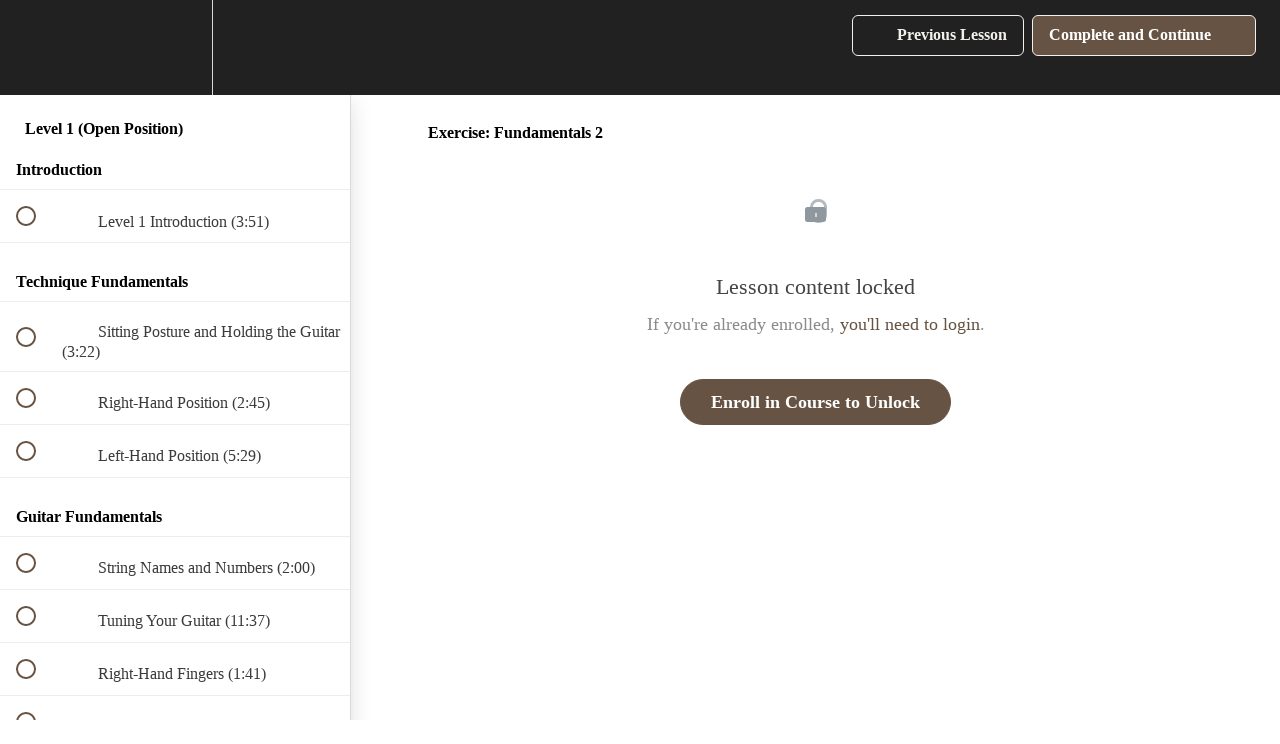

--- FILE ---
content_type: text/html; charset=utf-8
request_url: https://academy.neilchanmusic.com/courses/fingerstyle-for-the-world-level-1/lectures/45683415
body_size: 31798
content:
<!DOCTYPE html>
<html>
  <head>
    <script src="https://releases.transloadit.com/uppy/v4.18.0/uppy.min.js"></script><link rel="stylesheet" href="https://releases.transloadit.com/uppy/v4.18.0/uppy.min.css" />
    <link href='https://static-media.hotmart.com/ILj-wUyce4etblwkMXiz_UOYZkk=/32x32/https://uploads.teachablecdn.com/attachments/9T4JNoa2Qk6wHPtzdElD_Black+%28graphic%29.png' rel='icon' type='image/png'>

<link href='https://static-media.hotmart.com/fjPK4M6InhD190AhsyQMfucKp1A=/72x72/https://uploads.teachablecdn.com/attachments/9T4JNoa2Qk6wHPtzdElD_Black+%28graphic%29.png' rel='apple-touch-icon' type='image/png'>

<link href='https://static-media.hotmart.com/G81r1n6SxnunZAchP2Fm8D_qw14=/144x144/https://uploads.teachablecdn.com/attachments/9T4JNoa2Qk6wHPtzdElD_Black+%28graphic%29.png' rel='apple-touch-icon' type='image/png'>

<link href='https://static-media.hotmart.com/azlymABo0AMx9VSEiXEnC8cVnmQ=/320x345/https://uploads.teachablecdn.com/attachments/svYeMKoaRrOUJJBtamgy_FFTW+Home+Banner.jpg' rel='apple-touch-startup-image' type='image/png'>

<link href='https://static-media.hotmart.com/-czBvmqQP9xWMQvVrFHAHNamtjc=/640x690/https://uploads.teachablecdn.com/attachments/svYeMKoaRrOUJJBtamgy_FFTW+Home+Banner.jpg' rel='apple-touch-startup-image' type='image/png'>

<meta name='apple-mobile-web-app-capable' content='yes' />
<meta charset="UTF-8">
<meta name="csrf-param" content="authenticity_token" />
<meta name="csrf-token" content="CdYWEi_2ITIGNVi1Dq0tcX6_7BfklDfBmF8WmanWC3xQFQbGHpu75gnLGISdgd7z-T3Vpi4qVBAYNpFp7HcRTg" />
<link rel="stylesheet" href="https://fedora.teachablecdn.com/assets/bootstrap-748e653be2be27c8e709ced95eab64a05c870fcc9544b56e33dfe1a9a539317d.css" data-turbolinks-track="true" /><link href="https://teachable-themeable.learning.teachable.com/themecss/production/base.css?_=75c9e1a029e9&amp;brand_course_heading=%23212121&amp;brand_heading=%23212121&amp;brand_homepage_heading=%23212121&amp;brand_navbar_fixed_text=%23F2F0ED&amp;brand_navbar_text=%23F2F0ED&amp;brand_primary=%23212121&amp;brand_secondary=%23675343&amp;brand_text=%23212121&amp;font=Palatino&amp;logged_out_homepage_background_image_overlay=0.0&amp;logged_out_homepage_background_image_url=https%3A%2F%2Fuploads.teachablecdn.com%2Fattachments%2FsvYeMKoaRrOUJJBtamgy_FFTW%2BHome%2BBanner.jpg&amp;show_signup=false" rel="stylesheet" data-turbolinks-track="true"></link>
<title>Exercise: Fundamentals 2 | NCM Academy</title>
<meta name="description" content="For guitarists who want to arrange simple songs in open position.">
<link rel="canonical" href="https://neilchanmusic.teachable.com/courses/1449175/lectures/45683415">
<meta property="og:description" content="For guitarists who want to arrange simple songs in open position.">
<meta property="og:image" content="https://uploads.teachablecdn.com/attachments/t0ANHlXSXKaqUvrJnQgZ_FFTW+Level+1+Banner.png">
<meta property="og:title" content="Exercise: Fundamentals 2">
<meta property="og:type" content="website">
<meta property="og:url" content="https://neilchanmusic.teachable.com/courses/1449175/lectures/45683415">
<meta name="brand_video_player_color" content="#261701">
<meta name="site_title" content="NCM Academy">
<style></style>
<script src='//fast.wistia.com/assets/external/E-v1.js'></script>
<script
  src='https://www.recaptcha.net/recaptcha/api.js'
  async
  defer></script>



      <meta name="asset_host" content="https://fedora.teachablecdn.com">
     <script>
  (function () {
    const origCreateElement = Document.prototype.createElement;
    Document.prototype.createElement = function () {
      const el = origCreateElement.apply(this, arguments);
      if (arguments[0].toLowerCase() === "video") {
        const observer = new MutationObserver(() => {
          if (
            el.src &&
            el.src.startsWith("data:video") &&
            el.autoplay &&
            el.style.display === "none"
          ) {
            el.removeAttribute("autoplay");
            el.autoplay = false;
            el.style.display = "none";
            observer.disconnect();
          }
        });
        observer.observe(el, {
          attributes: true,
          attributeFilter: ["src", "autoplay", "style"],
        });
      }
      return el;
    };
  })();
</script>
<script src="https://fedora.teachablecdn.com/packs/student-globals--1463f1f1bdf1bb9a431c.js"></script><script src="https://fedora.teachablecdn.com/packs/student-legacy--38db0977d3748059802d.js"></script><script src="https://fedora.teachablecdn.com/packs/student--e4ea9b8f25228072afe8.js"></script>
<meta id='iris-url' data-iris-url=https://eventable.internal.teachable.com />
<script type="text/javascript">
  window.heap=window.heap||[],heap.load=function(e,t){window.heap.appid=e,window.heap.config=t=t||{};var r=document.createElement("script");r.type="text/javascript",r.async=!0,r.src="https://cdn.heapanalytics.com/js/heap-"+e+".js";var a=document.getElementsByTagName("script")[0];a.parentNode.insertBefore(r,a);for(var n=function(e){return function(){heap.push([e].concat(Array.prototype.slice.call(arguments,0)))}},p=["addEventProperties","addUserProperties","clearEventProperties","identify","resetIdentity","removeEventProperty","setEventProperties","track","unsetEventProperty"],o=0;o<p.length;o++)heap[p[o]]=n(p[o])},heap.load("318805607");
  window.heapShouldTrackUser = true;
</script>


<script type="text/javascript">
  var _user_id = ''; // Set to the user's ID, username, or email address, or '' if not yet known.
  var _session_id = '5da8acca29b5784d167d86abb466b154'; // Set to a unique session ID for the visitor's current browsing session.

  var _sift = window._sift = window._sift || [];
  _sift.push(['_setAccount', '2e541754ec']);
  _sift.push(['_setUserId', _user_id]);
  _sift.push(['_setSessionId', _session_id]);
  _sift.push(['_trackPageview']);

  (function() {
    function ls() {
      var e = document.createElement('script');
      e.src = 'https://cdn.sift.com/s.js';
      document.body.appendChild(e);
    }
    if (window.attachEvent) {
      window.attachEvent('onload', ls);
    } else {
      window.addEventListener('load', ls, false);
    }
  })();
</script>


<!-- Google Tag Manager -->
<script>(function(w,d,s,l,i){w[l]=w[l]||[];w[l].push({'gtm.start':
new Date().getTime(),event:'gtm.js'});var f=d.getElementsByTagName(s)[0],
j=d.createElement(s),dl=l!='dataLayer'?'&l='+l:'';j.async=true;j.src=
'https://www.googletagmanager.com/gtm.js?id='+i+dl;f.parentNode.insertBefore(j,f);
})(window,document,'script','dataLayer','GTM-P252B6VS');</script>
<!-- End Google Tag Manager -->
<!-- Google Tag Manager -->
<script>(function(w,d,s,l,i){w[l]=w[l]||[];w[l].push({'gtm.start':
new Date().getTime(),event:'gtm.js'});var f=d.getElementsByTagName(s)[0],
j=d.createElement(s),dl=l!='dataLayer'?'&l='+l:'';j.async=true;j.src=
'https://www.googletagmanager.com/gtm.js?id='+i+dl;f.parentNode.insertBefore(j,f);
})(window,document,'script','dataLayer','GTM-WL6WQL3B');</script>
<!-- End Google Tag Manager -->


<!-- Google tag (gtag.js) -->
<script async src="https://www.googletagmanager.com/gtag/js?id=G-SL8LSCXHSV"></script>
<script>
  window.dataLayer = window.dataLayer || [];
  function gtag(){dataLayer.push(arguments);}
  gtag('js', new Date());

  gtag('config', 'G-SL8LSCXHSV', {
    'user_id': '',
    'school_id': '1027824',
    'school_domain': 'neilchanmusic.teachable.com'
  });
</script>

<script async src="https://www.googletagmanager.com/gtag/js"></script>
<script>
  window.dataLayer = window.dataLayer || [];
  function gtag(){dataLayer.push(arguments);}
  gtag('set', 'linker', {'domains': ['neilchanmusic.teachable.com',  'sso.teachable.com', 'checkout.teachable.com']});
  gtag('js', new Date());

  var gtag_integration = 'G-7W2DQQD2WX'
  gtag('config', 'G-7W2DQQD2WX', { 'groups': 'GA4' });
</script>


<meta http-equiv="X-UA-Compatible" content="IE=edge">
<script type="text/javascript">window.NREUM||(NREUM={});NREUM.info={"beacon":"bam.nr-data.net","errorBeacon":"bam.nr-data.net","licenseKey":"NRBR-08e3a2ada38dc55a529","applicationID":"1065060701","transactionName":"dAxdTUFZXVQEQh0JAFQXRktWRR5LCV9F","queueTime":0,"applicationTime":189,"agent":""}</script>
<script type="text/javascript">(window.NREUM||(NREUM={})).init={privacy:{cookies_enabled:true},ajax:{deny_list:["bam.nr-data.net"]},feature_flags:["soft_nav"],distributed_tracing:{enabled:true}};(window.NREUM||(NREUM={})).loader_config={agentID:"1103368432",accountID:"4102727",trustKey:"27503",xpid:"UAcHU1FRDxABVFdXBwcHUVQA",licenseKey:"NRBR-08e3a2ada38dc55a529",applicationID:"1065060701",browserID:"1103368432"};;/*! For license information please see nr-loader-spa-1.308.0.min.js.LICENSE.txt */
(()=>{var e,t,r={384:(e,t,r)=>{"use strict";r.d(t,{NT:()=>a,US:()=>u,Zm:()=>o,bQ:()=>d,dV:()=>c,pV:()=>l});var n=r(6154),i=r(1863),s=r(1910);const a={beacon:"bam.nr-data.net",errorBeacon:"bam.nr-data.net"};function o(){return n.gm.NREUM||(n.gm.NREUM={}),void 0===n.gm.newrelic&&(n.gm.newrelic=n.gm.NREUM),n.gm.NREUM}function c(){let e=o();return e.o||(e.o={ST:n.gm.setTimeout,SI:n.gm.setImmediate||n.gm.setInterval,CT:n.gm.clearTimeout,XHR:n.gm.XMLHttpRequest,REQ:n.gm.Request,EV:n.gm.Event,PR:n.gm.Promise,MO:n.gm.MutationObserver,FETCH:n.gm.fetch,WS:n.gm.WebSocket},(0,s.i)(...Object.values(e.o))),e}function d(e,t){let r=o();r.initializedAgents??={},t.initializedAt={ms:(0,i.t)(),date:new Date},r.initializedAgents[e]=t}function u(e,t){o()[e]=t}function l(){return function(){let e=o();const t=e.info||{};e.info={beacon:a.beacon,errorBeacon:a.errorBeacon,...t}}(),function(){let e=o();const t=e.init||{};e.init={...t}}(),c(),function(){let e=o();const t=e.loader_config||{};e.loader_config={...t}}(),o()}},782:(e,t,r)=>{"use strict";r.d(t,{T:()=>n});const n=r(860).K7.pageViewTiming},860:(e,t,r)=>{"use strict";r.d(t,{$J:()=>u,K7:()=>c,P3:()=>d,XX:()=>i,Yy:()=>o,df:()=>s,qY:()=>n,v4:()=>a});const n="events",i="jserrors",s="browser/blobs",a="rum",o="browser/logs",c={ajax:"ajax",genericEvents:"generic_events",jserrors:i,logging:"logging",metrics:"metrics",pageAction:"page_action",pageViewEvent:"page_view_event",pageViewTiming:"page_view_timing",sessionReplay:"session_replay",sessionTrace:"session_trace",softNav:"soft_navigations",spa:"spa"},d={[c.pageViewEvent]:1,[c.pageViewTiming]:2,[c.metrics]:3,[c.jserrors]:4,[c.spa]:5,[c.ajax]:6,[c.sessionTrace]:7,[c.softNav]:8,[c.sessionReplay]:9,[c.logging]:10,[c.genericEvents]:11},u={[c.pageViewEvent]:a,[c.pageViewTiming]:n,[c.ajax]:n,[c.spa]:n,[c.softNav]:n,[c.metrics]:i,[c.jserrors]:i,[c.sessionTrace]:s,[c.sessionReplay]:s,[c.logging]:o,[c.genericEvents]:"ins"}},944:(e,t,r)=>{"use strict";r.d(t,{R:()=>i});var n=r(3241);function i(e,t){"function"==typeof console.debug&&(console.debug("New Relic Warning: https://github.com/newrelic/newrelic-browser-agent/blob/main/docs/warning-codes.md#".concat(e),t),(0,n.W)({agentIdentifier:null,drained:null,type:"data",name:"warn",feature:"warn",data:{code:e,secondary:t}}))}},993:(e,t,r)=>{"use strict";r.d(t,{A$:()=>s,ET:()=>a,TZ:()=>o,p_:()=>i});var n=r(860);const i={ERROR:"ERROR",WARN:"WARN",INFO:"INFO",DEBUG:"DEBUG",TRACE:"TRACE"},s={OFF:0,ERROR:1,WARN:2,INFO:3,DEBUG:4,TRACE:5},a="log",o=n.K7.logging},1541:(e,t,r)=>{"use strict";r.d(t,{U:()=>i,f:()=>n});const n={MFE:"MFE",BA:"BA"};function i(e,t){if(2!==t?.harvestEndpointVersion)return{};const r=t.agentRef.runtime.appMetadata.agents[0].entityGuid;return e?{"source.id":e.id,"source.name":e.name,"source.type":e.type,"parent.id":e.parent?.id||r,"parent.type":e.parent?.type||n.BA}:{"entity.guid":r,appId:t.agentRef.info.applicationID}}},1687:(e,t,r)=>{"use strict";r.d(t,{Ak:()=>d,Ze:()=>h,x3:()=>u});var n=r(3241),i=r(7836),s=r(3606),a=r(860),o=r(2646);const c={};function d(e,t){const r={staged:!1,priority:a.P3[t]||0};l(e),c[e].get(t)||c[e].set(t,r)}function u(e,t){e&&c[e]&&(c[e].get(t)&&c[e].delete(t),p(e,t,!1),c[e].size&&f(e))}function l(e){if(!e)throw new Error("agentIdentifier required");c[e]||(c[e]=new Map)}function h(e="",t="feature",r=!1){if(l(e),!e||!c[e].get(t)||r)return p(e,t);c[e].get(t).staged=!0,f(e)}function f(e){const t=Array.from(c[e]);t.every(([e,t])=>t.staged)&&(t.sort((e,t)=>e[1].priority-t[1].priority),t.forEach(([t])=>{c[e].delete(t),p(e,t)}))}function p(e,t,r=!0){const a=e?i.ee.get(e):i.ee,c=s.i.handlers;if(!a.aborted&&a.backlog&&c){if((0,n.W)({agentIdentifier:e,type:"lifecycle",name:"drain",feature:t}),r){const e=a.backlog[t],r=c[t];if(r){for(let t=0;e&&t<e.length;++t)g(e[t],r);Object.entries(r).forEach(([e,t])=>{Object.values(t||{}).forEach(t=>{t[0]?.on&&t[0]?.context()instanceof o.y&&t[0].on(e,t[1])})})}}a.isolatedBacklog||delete c[t],a.backlog[t]=null,a.emit("drain-"+t,[])}}function g(e,t){var r=e[1];Object.values(t[r]||{}).forEach(t=>{var r=e[0];if(t[0]===r){var n=t[1],i=e[3],s=e[2];n.apply(i,s)}})}},1738:(e,t,r)=>{"use strict";r.d(t,{U:()=>f,Y:()=>h});var n=r(3241),i=r(9908),s=r(1863),a=r(944),o=r(5701),c=r(3969),d=r(8362),u=r(860),l=r(4261);function h(e,t,r,s){const h=s||r;!h||h[e]&&h[e]!==d.d.prototype[e]||(h[e]=function(){(0,i.p)(c.xV,["API/"+e+"/called"],void 0,u.K7.metrics,r.ee),(0,n.W)({agentIdentifier:r.agentIdentifier,drained:!!o.B?.[r.agentIdentifier],type:"data",name:"api",feature:l.Pl+e,data:{}});try{return t.apply(this,arguments)}catch(e){(0,a.R)(23,e)}})}function f(e,t,r,n,a){const o=e.info;null===r?delete o.jsAttributes[t]:o.jsAttributes[t]=r,(a||null===r)&&(0,i.p)(l.Pl+n,[(0,s.t)(),t,r],void 0,"session",e.ee)}},1741:(e,t,r)=>{"use strict";r.d(t,{W:()=>s});var n=r(944),i=r(4261);class s{#e(e,...t){if(this[e]!==s.prototype[e])return this[e](...t);(0,n.R)(35,e)}addPageAction(e,t){return this.#e(i.hG,e,t)}register(e){return this.#e(i.eY,e)}recordCustomEvent(e,t){return this.#e(i.fF,e,t)}setPageViewName(e,t){return this.#e(i.Fw,e,t)}setCustomAttribute(e,t,r){return this.#e(i.cD,e,t,r)}noticeError(e,t){return this.#e(i.o5,e,t)}setUserId(e,t=!1){return this.#e(i.Dl,e,t)}setApplicationVersion(e){return this.#e(i.nb,e)}setErrorHandler(e){return this.#e(i.bt,e)}addRelease(e,t){return this.#e(i.k6,e,t)}log(e,t){return this.#e(i.$9,e,t)}start(){return this.#e(i.d3)}finished(e){return this.#e(i.BL,e)}recordReplay(){return this.#e(i.CH)}pauseReplay(){return this.#e(i.Tb)}addToTrace(e){return this.#e(i.U2,e)}setCurrentRouteName(e){return this.#e(i.PA,e)}interaction(e){return this.#e(i.dT,e)}wrapLogger(e,t,r){return this.#e(i.Wb,e,t,r)}measure(e,t){return this.#e(i.V1,e,t)}consent(e){return this.#e(i.Pv,e)}}},1863:(e,t,r)=>{"use strict";function n(){return Math.floor(performance.now())}r.d(t,{t:()=>n})},1910:(e,t,r)=>{"use strict";r.d(t,{i:()=>s});var n=r(944);const i=new Map;function s(...e){return e.every(e=>{if(i.has(e))return i.get(e);const t="function"==typeof e?e.toString():"",r=t.includes("[native code]"),s=t.includes("nrWrapper");return r||s||(0,n.R)(64,e?.name||t),i.set(e,r),r})}},2555:(e,t,r)=>{"use strict";r.d(t,{D:()=>o,f:()=>a});var n=r(384),i=r(8122);const s={beacon:n.NT.beacon,errorBeacon:n.NT.errorBeacon,licenseKey:void 0,applicationID:void 0,sa:void 0,queueTime:void 0,applicationTime:void 0,ttGuid:void 0,user:void 0,account:void 0,product:void 0,extra:void 0,jsAttributes:{},userAttributes:void 0,atts:void 0,transactionName:void 0,tNamePlain:void 0};function a(e){try{return!!e.licenseKey&&!!e.errorBeacon&&!!e.applicationID}catch(e){return!1}}const o=e=>(0,i.a)(e,s)},2614:(e,t,r)=>{"use strict";r.d(t,{BB:()=>a,H3:()=>n,g:()=>d,iL:()=>c,tS:()=>o,uh:()=>i,wk:()=>s});const n="NRBA",i="SESSION",s=144e5,a=18e5,o={STARTED:"session-started",PAUSE:"session-pause",RESET:"session-reset",RESUME:"session-resume",UPDATE:"session-update"},c={SAME_TAB:"same-tab",CROSS_TAB:"cross-tab"},d={OFF:0,FULL:1,ERROR:2}},2646:(e,t,r)=>{"use strict";r.d(t,{y:()=>n});class n{constructor(e){this.contextId=e}}},2843:(e,t,r)=>{"use strict";r.d(t,{G:()=>s,u:()=>i});var n=r(3878);function i(e,t=!1,r,i){(0,n.DD)("visibilitychange",function(){if(t)return void("hidden"===document.visibilityState&&e());e(document.visibilityState)},r,i)}function s(e,t,r){(0,n.sp)("pagehide",e,t,r)}},3241:(e,t,r)=>{"use strict";r.d(t,{W:()=>s});var n=r(6154);const i="newrelic";function s(e={}){try{n.gm.dispatchEvent(new CustomEvent(i,{detail:e}))}catch(e){}}},3304:(e,t,r)=>{"use strict";r.d(t,{A:()=>s});var n=r(7836);const i=()=>{const e=new WeakSet;return(t,r)=>{if("object"==typeof r&&null!==r){if(e.has(r))return;e.add(r)}return r}};function s(e){try{return JSON.stringify(e,i())??""}catch(e){try{n.ee.emit("internal-error",[e])}catch(e){}return""}}},3333:(e,t,r)=>{"use strict";r.d(t,{$v:()=>u,TZ:()=>n,Xh:()=>c,Zp:()=>i,kd:()=>d,mq:()=>o,nf:()=>a,qN:()=>s});const n=r(860).K7.genericEvents,i=["auxclick","click","copy","keydown","paste","scrollend"],s=["focus","blur"],a=4,o=1e3,c=2e3,d=["PageAction","UserAction","BrowserPerformance"],u={RESOURCES:"experimental.resources",REGISTER:"register"}},3434:(e,t,r)=>{"use strict";r.d(t,{Jt:()=>s,YM:()=>d});var n=r(7836),i=r(5607);const s="nr@original:".concat(i.W),a=50;var o=Object.prototype.hasOwnProperty,c=!1;function d(e,t){return e||(e=n.ee),r.inPlace=function(e,t,n,i,s){n||(n="");const a="-"===n.charAt(0);for(let o=0;o<t.length;o++){const c=t[o],d=e[c];l(d)||(e[c]=r(d,a?c+n:n,i,c,s))}},r.flag=s,r;function r(t,r,n,c,d){return l(t)?t:(r||(r=""),nrWrapper[s]=t,function(e,t,r){if(Object.defineProperty&&Object.keys)try{return Object.keys(e).forEach(function(r){Object.defineProperty(t,r,{get:function(){return e[r]},set:function(t){return e[r]=t,t}})}),t}catch(e){u([e],r)}for(var n in e)o.call(e,n)&&(t[n]=e[n])}(t,nrWrapper,e),nrWrapper);function nrWrapper(){var s,o,l,h;let f;try{o=this,s=[...arguments],l="function"==typeof n?n(s,o):n||{}}catch(t){u([t,"",[s,o,c],l],e)}i(r+"start",[s,o,c],l,d);const p=performance.now();let g;try{return h=t.apply(o,s),g=performance.now(),h}catch(e){throw g=performance.now(),i(r+"err",[s,o,e],l,d),f=e,f}finally{const e=g-p,t={start:p,end:g,duration:e,isLongTask:e>=a,methodName:c,thrownError:f};t.isLongTask&&i("long-task",[t,o],l,d),i(r+"end",[s,o,h],l,d)}}}function i(r,n,i,s){if(!c||t){var a=c;c=!0;try{e.emit(r,n,i,t,s)}catch(t){u([t,r,n,i],e)}c=a}}}function u(e,t){t||(t=n.ee);try{t.emit("internal-error",e)}catch(e){}}function l(e){return!(e&&"function"==typeof e&&e.apply&&!e[s])}},3606:(e,t,r)=>{"use strict";r.d(t,{i:()=>s});var n=r(9908);s.on=a;var i=s.handlers={};function s(e,t,r,s){a(s||n.d,i,e,t,r)}function a(e,t,r,i,s){s||(s="feature"),e||(e=n.d);var a=t[s]=t[s]||{};(a[r]=a[r]||[]).push([e,i])}},3738:(e,t,r)=>{"use strict";r.d(t,{He:()=>i,Kp:()=>o,Lc:()=>d,Rz:()=>u,TZ:()=>n,bD:()=>s,d3:()=>a,jx:()=>l,sl:()=>h,uP:()=>c});const n=r(860).K7.sessionTrace,i="bstResource",s="resource",a="-start",o="-end",c="fn"+a,d="fn"+o,u="pushState",l=1e3,h=3e4},3785:(e,t,r)=>{"use strict";r.d(t,{R:()=>c,b:()=>d});var n=r(9908),i=r(1863),s=r(860),a=r(3969),o=r(993);function c(e,t,r={},c=o.p_.INFO,d=!0,u,l=(0,i.t)()){(0,n.p)(a.xV,["API/logging/".concat(c.toLowerCase(),"/called")],void 0,s.K7.metrics,e),(0,n.p)(o.ET,[l,t,r,c,d,u],void 0,s.K7.logging,e)}function d(e){return"string"==typeof e&&Object.values(o.p_).some(t=>t===e.toUpperCase().trim())}},3878:(e,t,r)=>{"use strict";function n(e,t){return{capture:e,passive:!1,signal:t}}function i(e,t,r=!1,i){window.addEventListener(e,t,n(r,i))}function s(e,t,r=!1,i){document.addEventListener(e,t,n(r,i))}r.d(t,{DD:()=>s,jT:()=>n,sp:()=>i})},3962:(e,t,r)=>{"use strict";r.d(t,{AM:()=>a,O2:()=>l,OV:()=>s,Qu:()=>h,TZ:()=>c,ih:()=>f,pP:()=>o,t1:()=>u,tC:()=>i,wD:()=>d});var n=r(860);const i=["click","keydown","submit"],s="popstate",a="api",o="initialPageLoad",c=n.K7.softNav,d=5e3,u=500,l={INITIAL_PAGE_LOAD:"",ROUTE_CHANGE:1,UNSPECIFIED:2},h={INTERACTION:1,AJAX:2,CUSTOM_END:3,CUSTOM_TRACER:4},f={IP:"in progress",PF:"pending finish",FIN:"finished",CAN:"cancelled"}},3969:(e,t,r)=>{"use strict";r.d(t,{TZ:()=>n,XG:()=>o,rs:()=>i,xV:()=>a,z_:()=>s});const n=r(860).K7.metrics,i="sm",s="cm",a="storeSupportabilityMetrics",o="storeEventMetrics"},4234:(e,t,r)=>{"use strict";r.d(t,{W:()=>s});var n=r(7836),i=r(1687);class s{constructor(e,t){this.agentIdentifier=e,this.ee=n.ee.get(e),this.featureName=t,this.blocked=!1}deregisterDrain(){(0,i.x3)(this.agentIdentifier,this.featureName)}}},4261:(e,t,r)=>{"use strict";r.d(t,{$9:()=>u,BL:()=>c,CH:()=>p,Dl:()=>R,Fw:()=>w,PA:()=>v,Pl:()=>n,Pv:()=>A,Tb:()=>h,U2:()=>a,V1:()=>E,Wb:()=>T,bt:()=>y,cD:()=>b,d3:()=>x,dT:()=>d,eY:()=>g,fF:()=>f,hG:()=>s,hw:()=>i,k6:()=>o,nb:()=>m,o5:()=>l});const n="api-",i=n+"ixn-",s="addPageAction",a="addToTrace",o="addRelease",c="finished",d="interaction",u="log",l="noticeError",h="pauseReplay",f="recordCustomEvent",p="recordReplay",g="register",m="setApplicationVersion",v="setCurrentRouteName",b="setCustomAttribute",y="setErrorHandler",w="setPageViewName",R="setUserId",x="start",T="wrapLogger",E="measure",A="consent"},5205:(e,t,r)=>{"use strict";r.d(t,{j:()=>S});var n=r(384),i=r(1741);var s=r(2555),a=r(3333);const o=e=>{if(!e||"string"!=typeof e)return!1;try{document.createDocumentFragment().querySelector(e)}catch{return!1}return!0};var c=r(2614),d=r(944),u=r(8122);const l="[data-nr-mask]",h=e=>(0,u.a)(e,(()=>{const e={feature_flags:[],experimental:{allow_registered_children:!1,resources:!1},mask_selector:"*",block_selector:"[data-nr-block]",mask_input_options:{color:!1,date:!1,"datetime-local":!1,email:!1,month:!1,number:!1,range:!1,search:!1,tel:!1,text:!1,time:!1,url:!1,week:!1,textarea:!1,select:!1,password:!0}};return{ajax:{deny_list:void 0,block_internal:!0,enabled:!0,autoStart:!0},api:{get allow_registered_children(){return e.feature_flags.includes(a.$v.REGISTER)||e.experimental.allow_registered_children},set allow_registered_children(t){e.experimental.allow_registered_children=t},duplicate_registered_data:!1},browser_consent_mode:{enabled:!1},distributed_tracing:{enabled:void 0,exclude_newrelic_header:void 0,cors_use_newrelic_header:void 0,cors_use_tracecontext_headers:void 0,allowed_origins:void 0},get feature_flags(){return e.feature_flags},set feature_flags(t){e.feature_flags=t},generic_events:{enabled:!0,autoStart:!0},harvest:{interval:30},jserrors:{enabled:!0,autoStart:!0},logging:{enabled:!0,autoStart:!0},metrics:{enabled:!0,autoStart:!0},obfuscate:void 0,page_action:{enabled:!0},page_view_event:{enabled:!0,autoStart:!0},page_view_timing:{enabled:!0,autoStart:!0},performance:{capture_marks:!1,capture_measures:!1,capture_detail:!0,resources:{get enabled(){return e.feature_flags.includes(a.$v.RESOURCES)||e.experimental.resources},set enabled(t){e.experimental.resources=t},asset_types:[],first_party_domains:[],ignore_newrelic:!0}},privacy:{cookies_enabled:!0},proxy:{assets:void 0,beacon:void 0},session:{expiresMs:c.wk,inactiveMs:c.BB},session_replay:{autoStart:!0,enabled:!1,preload:!1,sampling_rate:10,error_sampling_rate:100,collect_fonts:!1,inline_images:!1,fix_stylesheets:!0,mask_all_inputs:!0,get mask_text_selector(){return e.mask_selector},set mask_text_selector(t){o(t)?e.mask_selector="".concat(t,",").concat(l):""===t||null===t?e.mask_selector=l:(0,d.R)(5,t)},get block_class(){return"nr-block"},get ignore_class(){return"nr-ignore"},get mask_text_class(){return"nr-mask"},get block_selector(){return e.block_selector},set block_selector(t){o(t)?e.block_selector+=",".concat(t):""!==t&&(0,d.R)(6,t)},get mask_input_options(){return e.mask_input_options},set mask_input_options(t){t&&"object"==typeof t?e.mask_input_options={...t,password:!0}:(0,d.R)(7,t)}},session_trace:{enabled:!0,autoStart:!0},soft_navigations:{enabled:!0,autoStart:!0},spa:{enabled:!0,autoStart:!0},ssl:void 0,user_actions:{enabled:!0,elementAttributes:["id","className","tagName","type"]}}})());var f=r(6154),p=r(9324);let g=0;const m={buildEnv:p.F3,distMethod:p.Xs,version:p.xv,originTime:f.WN},v={consented:!1},b={appMetadata:{},get consented(){return this.session?.state?.consent||v.consented},set consented(e){v.consented=e},customTransaction:void 0,denyList:void 0,disabled:!1,harvester:void 0,isolatedBacklog:!1,isRecording:!1,loaderType:void 0,maxBytes:3e4,obfuscator:void 0,onerror:void 0,ptid:void 0,releaseIds:{},session:void 0,timeKeeper:void 0,registeredEntities:[],jsAttributesMetadata:{bytes:0},get harvestCount(){return++g}},y=e=>{const t=(0,u.a)(e,b),r=Object.keys(m).reduce((e,t)=>(e[t]={value:m[t],writable:!1,configurable:!0,enumerable:!0},e),{});return Object.defineProperties(t,r)};var w=r(5701);const R=e=>{const t=e.startsWith("http");e+="/",r.p=t?e:"https://"+e};var x=r(7836),T=r(3241);const E={accountID:void 0,trustKey:void 0,agentID:void 0,licenseKey:void 0,applicationID:void 0,xpid:void 0},A=e=>(0,u.a)(e,E),_=new Set;function S(e,t={},r,a){let{init:o,info:c,loader_config:d,runtime:u={},exposed:l=!0}=t;if(!c){const e=(0,n.pV)();o=e.init,c=e.info,d=e.loader_config}e.init=h(o||{}),e.loader_config=A(d||{}),c.jsAttributes??={},f.bv&&(c.jsAttributes.isWorker=!0),e.info=(0,s.D)(c);const p=e.init,g=[c.beacon,c.errorBeacon];_.has(e.agentIdentifier)||(p.proxy.assets&&(R(p.proxy.assets),g.push(p.proxy.assets)),p.proxy.beacon&&g.push(p.proxy.beacon),e.beacons=[...g],function(e){const t=(0,n.pV)();Object.getOwnPropertyNames(i.W.prototype).forEach(r=>{const n=i.W.prototype[r];if("function"!=typeof n||"constructor"===n)return;let s=t[r];e[r]&&!1!==e.exposed&&"micro-agent"!==e.runtime?.loaderType&&(t[r]=(...t)=>{const n=e[r](...t);return s?s(...t):n})})}(e),(0,n.US)("activatedFeatures",w.B)),u.denyList=[...p.ajax.deny_list||[],...p.ajax.block_internal?g:[]],u.ptid=e.agentIdentifier,u.loaderType=r,e.runtime=y(u),_.has(e.agentIdentifier)||(e.ee=x.ee.get(e.agentIdentifier),e.exposed=l,(0,T.W)({agentIdentifier:e.agentIdentifier,drained:!!w.B?.[e.agentIdentifier],type:"lifecycle",name:"initialize",feature:void 0,data:e.config})),_.add(e.agentIdentifier)}},5270:(e,t,r)=>{"use strict";r.d(t,{Aw:()=>a,SR:()=>s,rF:()=>o});var n=r(384),i=r(7767);function s(e){return!!(0,n.dV)().o.MO&&(0,i.V)(e)&&!0===e?.session_trace.enabled}function a(e){return!0===e?.session_replay.preload&&s(e)}function o(e,t){try{if("string"==typeof t?.type){if("password"===t.type.toLowerCase())return"*".repeat(e?.length||0);if(void 0!==t?.dataset?.nrUnmask||t?.classList?.contains("nr-unmask"))return e}}catch(e){}return"string"==typeof e?e.replace(/[\S]/g,"*"):"*".repeat(e?.length||0)}},5289:(e,t,r)=>{"use strict";r.d(t,{GG:()=>a,Qr:()=>c,sB:()=>o});var n=r(3878),i=r(6389);function s(){return"undefined"==typeof document||"complete"===document.readyState}function a(e,t){if(s())return e();const r=(0,i.J)(e),a=setInterval(()=>{s()&&(clearInterval(a),r())},500);(0,n.sp)("load",r,t)}function o(e){if(s())return e();(0,n.DD)("DOMContentLoaded",e)}function c(e){if(s())return e();(0,n.sp)("popstate",e)}},5607:(e,t,r)=>{"use strict";r.d(t,{W:()=>n});const n=(0,r(9566).bz)()},5701:(e,t,r)=>{"use strict";r.d(t,{B:()=>s,t:()=>a});var n=r(3241);const i=new Set,s={};function a(e,t){const r=t.agentIdentifier;s[r]??={},e&&"object"==typeof e&&(i.has(r)||(t.ee.emit("rumresp",[e]),s[r]=e,i.add(r),(0,n.W)({agentIdentifier:r,loaded:!0,drained:!0,type:"lifecycle",name:"load",feature:void 0,data:e})))}},6154:(e,t,r)=>{"use strict";r.d(t,{OF:()=>d,RI:()=>i,WN:()=>h,bv:()=>s,eN:()=>f,gm:()=>a,lR:()=>l,m:()=>c,mw:()=>o,sb:()=>u});var n=r(1863);const i="undefined"!=typeof window&&!!window.document,s="undefined"!=typeof WorkerGlobalScope&&("undefined"!=typeof self&&self instanceof WorkerGlobalScope&&self.navigator instanceof WorkerNavigator||"undefined"!=typeof globalThis&&globalThis instanceof WorkerGlobalScope&&globalThis.navigator instanceof WorkerNavigator),a=i?window:"undefined"!=typeof WorkerGlobalScope&&("undefined"!=typeof self&&self instanceof WorkerGlobalScope&&self||"undefined"!=typeof globalThis&&globalThis instanceof WorkerGlobalScope&&globalThis),o=Boolean("hidden"===a?.document?.visibilityState),c=""+a?.location,d=/iPad|iPhone|iPod/.test(a.navigator?.userAgent),u=d&&"undefined"==typeof SharedWorker,l=(()=>{const e=a.navigator?.userAgent?.match(/Firefox[/\s](\d+\.\d+)/);return Array.isArray(e)&&e.length>=2?+e[1]:0})(),h=Date.now()-(0,n.t)(),f=()=>"undefined"!=typeof PerformanceNavigationTiming&&a?.performance?.getEntriesByType("navigation")?.[0]?.responseStart},6344:(e,t,r)=>{"use strict";r.d(t,{BB:()=>u,Qb:()=>l,TZ:()=>i,Ug:()=>a,Vh:()=>s,_s:()=>o,bc:()=>d,yP:()=>c});var n=r(2614);const i=r(860).K7.sessionReplay,s="errorDuringReplay",a=.12,o={DomContentLoaded:0,Load:1,FullSnapshot:2,IncrementalSnapshot:3,Meta:4,Custom:5},c={[n.g.ERROR]:15e3,[n.g.FULL]:3e5,[n.g.OFF]:0},d={RESET:{message:"Session was reset",sm:"Reset"},IMPORT:{message:"Recorder failed to import",sm:"Import"},TOO_MANY:{message:"429: Too Many Requests",sm:"Too-Many"},TOO_BIG:{message:"Payload was too large",sm:"Too-Big"},CROSS_TAB:{message:"Session Entity was set to OFF on another tab",sm:"Cross-Tab"},ENTITLEMENTS:{message:"Session Replay is not allowed and will not be started",sm:"Entitlement"}},u=5e3,l={API:"api",RESUME:"resume",SWITCH_TO_FULL:"switchToFull",INITIALIZE:"initialize",PRELOAD:"preload"}},6389:(e,t,r)=>{"use strict";function n(e,t=500,r={}){const n=r?.leading||!1;let i;return(...r)=>{n&&void 0===i&&(e.apply(this,r),i=setTimeout(()=>{i=clearTimeout(i)},t)),n||(clearTimeout(i),i=setTimeout(()=>{e.apply(this,r)},t))}}function i(e){let t=!1;return(...r)=>{t||(t=!0,e.apply(this,r))}}r.d(t,{J:()=>i,s:()=>n})},6630:(e,t,r)=>{"use strict";r.d(t,{T:()=>n});const n=r(860).K7.pageViewEvent},6774:(e,t,r)=>{"use strict";r.d(t,{T:()=>n});const n=r(860).K7.jserrors},7295:(e,t,r)=>{"use strict";r.d(t,{Xv:()=>a,gX:()=>i,iW:()=>s});var n=[];function i(e){if(!e||s(e))return!1;if(0===n.length)return!0;if("*"===n[0].hostname)return!1;for(var t=0;t<n.length;t++){var r=n[t];if(r.hostname.test(e.hostname)&&r.pathname.test(e.pathname))return!1}return!0}function s(e){return void 0===e.hostname}function a(e){if(n=[],e&&e.length)for(var t=0;t<e.length;t++){let r=e[t];if(!r)continue;if("*"===r)return void(n=[{hostname:"*"}]);0===r.indexOf("http://")?r=r.substring(7):0===r.indexOf("https://")&&(r=r.substring(8));const i=r.indexOf("/");let s,a;i>0?(s=r.substring(0,i),a=r.substring(i)):(s=r,a="*");let[c]=s.split(":");n.push({hostname:o(c),pathname:o(a,!0)})}}function o(e,t=!1){const r=e.replace(/[.+?^${}()|[\]\\]/g,e=>"\\"+e).replace(/\*/g,".*?");return new RegExp((t?"^":"")+r+"$")}},7485:(e,t,r)=>{"use strict";r.d(t,{D:()=>i});var n=r(6154);function i(e){if(0===(e||"").indexOf("data:"))return{protocol:"data"};try{const t=new URL(e,location.href),r={port:t.port,hostname:t.hostname,pathname:t.pathname,search:t.search,protocol:t.protocol.slice(0,t.protocol.indexOf(":")),sameOrigin:t.protocol===n.gm?.location?.protocol&&t.host===n.gm?.location?.host};return r.port&&""!==r.port||("http:"===t.protocol&&(r.port="80"),"https:"===t.protocol&&(r.port="443")),r.pathname&&""!==r.pathname?r.pathname.startsWith("/")||(r.pathname="/".concat(r.pathname)):r.pathname="/",r}catch(e){return{}}}},7699:(e,t,r)=>{"use strict";r.d(t,{It:()=>s,KC:()=>o,No:()=>i,qh:()=>a});var n=r(860);const i=16e3,s=1e6,a="SESSION_ERROR",o={[n.K7.logging]:!0,[n.K7.genericEvents]:!1,[n.K7.jserrors]:!1,[n.K7.ajax]:!1}},7767:(e,t,r)=>{"use strict";r.d(t,{V:()=>i});var n=r(6154);const i=e=>n.RI&&!0===e?.privacy.cookies_enabled},7836:(e,t,r)=>{"use strict";r.d(t,{P:()=>o,ee:()=>c});var n=r(384),i=r(8990),s=r(2646),a=r(5607);const o="nr@context:".concat(a.W),c=function e(t,r){var n={},a={},u={},l=!1;try{l=16===r.length&&d.initializedAgents?.[r]?.runtime.isolatedBacklog}catch(e){}var h={on:p,addEventListener:p,removeEventListener:function(e,t){var r=n[e];if(!r)return;for(var i=0;i<r.length;i++)r[i]===t&&r.splice(i,1)},emit:function(e,r,n,i,s){!1!==s&&(s=!0);if(c.aborted&&!i)return;t&&s&&t.emit(e,r,n);var o=f(n);g(e).forEach(e=>{e.apply(o,r)});var d=v()[a[e]];d&&d.push([h,e,r,o]);return o},get:m,listeners:g,context:f,buffer:function(e,t){const r=v();if(t=t||"feature",h.aborted)return;Object.entries(e||{}).forEach(([e,n])=>{a[n]=t,t in r||(r[t]=[])})},abort:function(){h._aborted=!0,Object.keys(h.backlog).forEach(e=>{delete h.backlog[e]})},isBuffering:function(e){return!!v()[a[e]]},debugId:r,backlog:l?{}:t&&"object"==typeof t.backlog?t.backlog:{},isolatedBacklog:l};return Object.defineProperty(h,"aborted",{get:()=>{let e=h._aborted||!1;return e||(t&&(e=t.aborted),e)}}),h;function f(e){return e&&e instanceof s.y?e:e?(0,i.I)(e,o,()=>new s.y(o)):new s.y(o)}function p(e,t){n[e]=g(e).concat(t)}function g(e){return n[e]||[]}function m(t){return u[t]=u[t]||e(h,t)}function v(){return h.backlog}}(void 0,"globalEE"),d=(0,n.Zm)();d.ee||(d.ee=c)},8122:(e,t,r)=>{"use strict";r.d(t,{a:()=>i});var n=r(944);function i(e,t){try{if(!e||"object"!=typeof e)return(0,n.R)(3);if(!t||"object"!=typeof t)return(0,n.R)(4);const r=Object.create(Object.getPrototypeOf(t),Object.getOwnPropertyDescriptors(t)),s=0===Object.keys(r).length?e:r;for(let a in s)if(void 0!==e[a])try{if(null===e[a]){r[a]=null;continue}Array.isArray(e[a])&&Array.isArray(t[a])?r[a]=Array.from(new Set([...e[a],...t[a]])):"object"==typeof e[a]&&"object"==typeof t[a]?r[a]=i(e[a],t[a]):r[a]=e[a]}catch(e){r[a]||(0,n.R)(1,e)}return r}catch(e){(0,n.R)(2,e)}}},8139:(e,t,r)=>{"use strict";r.d(t,{u:()=>h});var n=r(7836),i=r(3434),s=r(8990),a=r(6154);const o={},c=a.gm.XMLHttpRequest,d="addEventListener",u="removeEventListener",l="nr@wrapped:".concat(n.P);function h(e){var t=function(e){return(e||n.ee).get("events")}(e);if(o[t.debugId]++)return t;o[t.debugId]=1;var r=(0,i.YM)(t,!0);function h(e){r.inPlace(e,[d,u],"-",p)}function p(e,t){return e[1]}return"getPrototypeOf"in Object&&(a.RI&&f(document,h),c&&f(c.prototype,h),f(a.gm,h)),t.on(d+"-start",function(e,t){var n=e[1];if(null!==n&&("function"==typeof n||"object"==typeof n)&&"newrelic"!==e[0]){var i=(0,s.I)(n,l,function(){var e={object:function(){if("function"!=typeof n.handleEvent)return;return n.handleEvent.apply(n,arguments)},function:n}[typeof n];return e?r(e,"fn-",null,e.name||"anonymous"):n});this.wrapped=e[1]=i}}),t.on(u+"-start",function(e){e[1]=this.wrapped||e[1]}),t}function f(e,t,...r){let n=e;for(;"object"==typeof n&&!Object.prototype.hasOwnProperty.call(n,d);)n=Object.getPrototypeOf(n);n&&t(n,...r)}},8362:(e,t,r)=>{"use strict";r.d(t,{d:()=>s});var n=r(9566),i=r(1741);class s extends i.W{agentIdentifier=(0,n.LA)(16)}},8374:(e,t,r)=>{r.nc=(()=>{try{return document?.currentScript?.nonce}catch(e){}return""})()},8990:(e,t,r)=>{"use strict";r.d(t,{I:()=>i});var n=Object.prototype.hasOwnProperty;function i(e,t,r){if(n.call(e,t))return e[t];var i=r();if(Object.defineProperty&&Object.keys)try{return Object.defineProperty(e,t,{value:i,writable:!0,enumerable:!1}),i}catch(e){}return e[t]=i,i}},9119:(e,t,r)=>{"use strict";r.d(t,{L:()=>s});var n=/([^?#]*)[^#]*(#[^?]*|$).*/,i=/([^?#]*)().*/;function s(e,t){return e?e.replace(t?n:i,"$1$2"):e}},9300:(e,t,r)=>{"use strict";r.d(t,{T:()=>n});const n=r(860).K7.ajax},9324:(e,t,r)=>{"use strict";r.d(t,{AJ:()=>a,F3:()=>i,Xs:()=>s,Yq:()=>o,xv:()=>n});const n="1.308.0",i="PROD",s="CDN",a="@newrelic/rrweb",o="1.0.1"},9566:(e,t,r)=>{"use strict";r.d(t,{LA:()=>o,ZF:()=>c,bz:()=>a,el:()=>d});var n=r(6154);const i="xxxxxxxx-xxxx-4xxx-yxxx-xxxxxxxxxxxx";function s(e,t){return e?15&e[t]:16*Math.random()|0}function a(){const e=n.gm?.crypto||n.gm?.msCrypto;let t,r=0;return e&&e.getRandomValues&&(t=e.getRandomValues(new Uint8Array(30))),i.split("").map(e=>"x"===e?s(t,r++).toString(16):"y"===e?(3&s()|8).toString(16):e).join("")}function o(e){const t=n.gm?.crypto||n.gm?.msCrypto;let r,i=0;t&&t.getRandomValues&&(r=t.getRandomValues(new Uint8Array(e)));const a=[];for(var o=0;o<e;o++)a.push(s(r,i++).toString(16));return a.join("")}function c(){return o(16)}function d(){return o(32)}},9908:(e,t,r)=>{"use strict";r.d(t,{d:()=>n,p:()=>i});var n=r(7836).ee.get("handle");function i(e,t,r,i,s){s?(s.buffer([e],i),s.emit(e,t,r)):(n.buffer([e],i),n.emit(e,t,r))}}},n={};function i(e){var t=n[e];if(void 0!==t)return t.exports;var s=n[e]={exports:{}};return r[e](s,s.exports,i),s.exports}i.m=r,i.d=(e,t)=>{for(var r in t)i.o(t,r)&&!i.o(e,r)&&Object.defineProperty(e,r,{enumerable:!0,get:t[r]})},i.f={},i.e=e=>Promise.all(Object.keys(i.f).reduce((t,r)=>(i.f[r](e,t),t),[])),i.u=e=>({212:"nr-spa-compressor",249:"nr-spa-recorder",478:"nr-spa"}[e]+"-1.308.0.min.js"),i.o=(e,t)=>Object.prototype.hasOwnProperty.call(e,t),e={},t="NRBA-1.308.0.PROD:",i.l=(r,n,s,a)=>{if(e[r])e[r].push(n);else{var o,c;if(void 0!==s)for(var d=document.getElementsByTagName("script"),u=0;u<d.length;u++){var l=d[u];if(l.getAttribute("src")==r||l.getAttribute("data-webpack")==t+s){o=l;break}}if(!o){c=!0;var h={478:"sha512-RSfSVnmHk59T/uIPbdSE0LPeqcEdF4/+XhfJdBuccH5rYMOEZDhFdtnh6X6nJk7hGpzHd9Ujhsy7lZEz/ORYCQ==",249:"sha512-ehJXhmntm85NSqW4MkhfQqmeKFulra3klDyY0OPDUE+sQ3GokHlPh1pmAzuNy//3j4ac6lzIbmXLvGQBMYmrkg==",212:"sha512-B9h4CR46ndKRgMBcK+j67uSR2RCnJfGefU+A7FrgR/k42ovXy5x/MAVFiSvFxuVeEk/pNLgvYGMp1cBSK/G6Fg=="};(o=document.createElement("script")).charset="utf-8",i.nc&&o.setAttribute("nonce",i.nc),o.setAttribute("data-webpack",t+s),o.src=r,0!==o.src.indexOf(window.location.origin+"/")&&(o.crossOrigin="anonymous"),h[a]&&(o.integrity=h[a])}e[r]=[n];var f=(t,n)=>{o.onerror=o.onload=null,clearTimeout(p);var i=e[r];if(delete e[r],o.parentNode&&o.parentNode.removeChild(o),i&&i.forEach(e=>e(n)),t)return t(n)},p=setTimeout(f.bind(null,void 0,{type:"timeout",target:o}),12e4);o.onerror=f.bind(null,o.onerror),o.onload=f.bind(null,o.onload),c&&document.head.appendChild(o)}},i.r=e=>{"undefined"!=typeof Symbol&&Symbol.toStringTag&&Object.defineProperty(e,Symbol.toStringTag,{value:"Module"}),Object.defineProperty(e,"__esModule",{value:!0})},i.p="https://js-agent.newrelic.com/",(()=>{var e={38:0,788:0};i.f.j=(t,r)=>{var n=i.o(e,t)?e[t]:void 0;if(0!==n)if(n)r.push(n[2]);else{var s=new Promise((r,i)=>n=e[t]=[r,i]);r.push(n[2]=s);var a=i.p+i.u(t),o=new Error;i.l(a,r=>{if(i.o(e,t)&&(0!==(n=e[t])&&(e[t]=void 0),n)){var s=r&&("load"===r.type?"missing":r.type),a=r&&r.target&&r.target.src;o.message="Loading chunk "+t+" failed: ("+s+": "+a+")",o.name="ChunkLoadError",o.type=s,o.request=a,n[1](o)}},"chunk-"+t,t)}};var t=(t,r)=>{var n,s,[a,o,c]=r,d=0;if(a.some(t=>0!==e[t])){for(n in o)i.o(o,n)&&(i.m[n]=o[n]);if(c)c(i)}for(t&&t(r);d<a.length;d++)s=a[d],i.o(e,s)&&e[s]&&e[s][0](),e[s]=0},r=self["webpackChunk:NRBA-1.308.0.PROD"]=self["webpackChunk:NRBA-1.308.0.PROD"]||[];r.forEach(t.bind(null,0)),r.push=t.bind(null,r.push.bind(r))})(),(()=>{"use strict";i(8374);var e=i(8362),t=i(860);const r=Object.values(t.K7);var n=i(5205);var s=i(9908),a=i(1863),o=i(4261),c=i(1738);var d=i(1687),u=i(4234),l=i(5289),h=i(6154),f=i(944),p=i(5270),g=i(7767),m=i(6389),v=i(7699);class b extends u.W{constructor(e,t){super(e.agentIdentifier,t),this.agentRef=e,this.abortHandler=void 0,this.featAggregate=void 0,this.loadedSuccessfully=void 0,this.onAggregateImported=new Promise(e=>{this.loadedSuccessfully=e}),this.deferred=Promise.resolve(),!1===e.init[this.featureName].autoStart?this.deferred=new Promise((t,r)=>{this.ee.on("manual-start-all",(0,m.J)(()=>{(0,d.Ak)(e.agentIdentifier,this.featureName),t()}))}):(0,d.Ak)(e.agentIdentifier,t)}importAggregator(e,t,r={}){if(this.featAggregate)return;const n=async()=>{let n;await this.deferred;try{if((0,g.V)(e.init)){const{setupAgentSession:t}=await i.e(478).then(i.bind(i,8766));n=t(e)}}catch(e){(0,f.R)(20,e),this.ee.emit("internal-error",[e]),(0,s.p)(v.qh,[e],void 0,this.featureName,this.ee)}try{if(!this.#t(this.featureName,n,e.init))return(0,d.Ze)(this.agentIdentifier,this.featureName),void this.loadedSuccessfully(!1);const{Aggregate:i}=await t();this.featAggregate=new i(e,r),e.runtime.harvester.initializedAggregates.push(this.featAggregate),this.loadedSuccessfully(!0)}catch(e){(0,f.R)(34,e),this.abortHandler?.(),(0,d.Ze)(this.agentIdentifier,this.featureName,!0),this.loadedSuccessfully(!1),this.ee&&this.ee.abort()}};h.RI?(0,l.GG)(()=>n(),!0):n()}#t(e,r,n){if(this.blocked)return!1;switch(e){case t.K7.sessionReplay:return(0,p.SR)(n)&&!!r;case t.K7.sessionTrace:return!!r;default:return!0}}}var y=i(6630),w=i(2614),R=i(3241);class x extends b{static featureName=y.T;constructor(e){var t;super(e,y.T),this.setupInspectionEvents(e.agentIdentifier),t=e,(0,c.Y)(o.Fw,function(e,r){"string"==typeof e&&("/"!==e.charAt(0)&&(e="/"+e),t.runtime.customTransaction=(r||"http://custom.transaction")+e,(0,s.p)(o.Pl+o.Fw,[(0,a.t)()],void 0,void 0,t.ee))},t),this.importAggregator(e,()=>i.e(478).then(i.bind(i,2467)))}setupInspectionEvents(e){const t=(t,r)=>{t&&(0,R.W)({agentIdentifier:e,timeStamp:t.timeStamp,loaded:"complete"===t.target.readyState,type:"window",name:r,data:t.target.location+""})};(0,l.sB)(e=>{t(e,"DOMContentLoaded")}),(0,l.GG)(e=>{t(e,"load")}),(0,l.Qr)(e=>{t(e,"navigate")}),this.ee.on(w.tS.UPDATE,(t,r)=>{(0,R.W)({agentIdentifier:e,type:"lifecycle",name:"session",data:r})})}}var T=i(384);class E extends e.d{constructor(e){var t;(super(),h.gm)?(this.features={},(0,T.bQ)(this.agentIdentifier,this),this.desiredFeatures=new Set(e.features||[]),this.desiredFeatures.add(x),(0,n.j)(this,e,e.loaderType||"agent"),t=this,(0,c.Y)(o.cD,function(e,r,n=!1){if("string"==typeof e){if(["string","number","boolean"].includes(typeof r)||null===r)return(0,c.U)(t,e,r,o.cD,n);(0,f.R)(40,typeof r)}else(0,f.R)(39,typeof e)},t),function(e){(0,c.Y)(o.Dl,function(t,r=!1){if("string"!=typeof t&&null!==t)return void(0,f.R)(41,typeof t);const n=e.info.jsAttributes["enduser.id"];r&&null!=n&&n!==t?(0,s.p)(o.Pl+"setUserIdAndResetSession",[t],void 0,"session",e.ee):(0,c.U)(e,"enduser.id",t,o.Dl,!0)},e)}(this),function(e){(0,c.Y)(o.nb,function(t){if("string"==typeof t||null===t)return(0,c.U)(e,"application.version",t,o.nb,!1);(0,f.R)(42,typeof t)},e)}(this),function(e){(0,c.Y)(o.d3,function(){e.ee.emit("manual-start-all")},e)}(this),function(e){(0,c.Y)(o.Pv,function(t=!0){if("boolean"==typeof t){if((0,s.p)(o.Pl+o.Pv,[t],void 0,"session",e.ee),e.runtime.consented=t,t){const t=e.features.page_view_event;t.onAggregateImported.then(e=>{const r=t.featAggregate;e&&!r.sentRum&&r.sendRum()})}}else(0,f.R)(65,typeof t)},e)}(this),this.run()):(0,f.R)(21)}get config(){return{info:this.info,init:this.init,loader_config:this.loader_config,runtime:this.runtime}}get api(){return this}run(){try{const e=function(e){const t={};return r.forEach(r=>{t[r]=!!e[r]?.enabled}),t}(this.init),n=[...this.desiredFeatures];n.sort((e,r)=>t.P3[e.featureName]-t.P3[r.featureName]),n.forEach(r=>{if(!e[r.featureName]&&r.featureName!==t.K7.pageViewEvent)return;if(r.featureName===t.K7.spa)return void(0,f.R)(67);const n=function(e){switch(e){case t.K7.ajax:return[t.K7.jserrors];case t.K7.sessionTrace:return[t.K7.ajax,t.K7.pageViewEvent];case t.K7.sessionReplay:return[t.K7.sessionTrace];case t.K7.pageViewTiming:return[t.K7.pageViewEvent];default:return[]}}(r.featureName).filter(e=>!(e in this.features));n.length>0&&(0,f.R)(36,{targetFeature:r.featureName,missingDependencies:n}),this.features[r.featureName]=new r(this)})}catch(e){(0,f.R)(22,e);for(const e in this.features)this.features[e].abortHandler?.();const t=(0,T.Zm)();delete t.initializedAgents[this.agentIdentifier]?.features,delete this.sharedAggregator;return t.ee.get(this.agentIdentifier).abort(),!1}}}var A=i(2843),_=i(782);class S extends b{static featureName=_.T;constructor(e){super(e,_.T),h.RI&&((0,A.u)(()=>(0,s.p)("docHidden",[(0,a.t)()],void 0,_.T,this.ee),!0),(0,A.G)(()=>(0,s.p)("winPagehide",[(0,a.t)()],void 0,_.T,this.ee)),this.importAggregator(e,()=>i.e(478).then(i.bind(i,9917))))}}var O=i(3969);class I extends b{static featureName=O.TZ;constructor(e){super(e,O.TZ),h.RI&&document.addEventListener("securitypolicyviolation",e=>{(0,s.p)(O.xV,["Generic/CSPViolation/Detected"],void 0,this.featureName,this.ee)}),this.importAggregator(e,()=>i.e(478).then(i.bind(i,6555)))}}var N=i(6774),P=i(3878),k=i(3304);class D{constructor(e,t,r,n,i){this.name="UncaughtError",this.message="string"==typeof e?e:(0,k.A)(e),this.sourceURL=t,this.line=r,this.column=n,this.__newrelic=i}}function C(e){return M(e)?e:new D(void 0!==e?.message?e.message:e,e?.filename||e?.sourceURL,e?.lineno||e?.line,e?.colno||e?.col,e?.__newrelic,e?.cause)}function j(e){const t="Unhandled Promise Rejection: ";if(!e?.reason)return;if(M(e.reason)){try{e.reason.message.startsWith(t)||(e.reason.message=t+e.reason.message)}catch(e){}return C(e.reason)}const r=C(e.reason);return(r.message||"").startsWith(t)||(r.message=t+r.message),r}function L(e){if(e.error instanceof SyntaxError&&!/:\d+$/.test(e.error.stack?.trim())){const t=new D(e.message,e.filename,e.lineno,e.colno,e.error.__newrelic,e.cause);return t.name=SyntaxError.name,t}return M(e.error)?e.error:C(e)}function M(e){return e instanceof Error&&!!e.stack}function H(e,r,n,i,o=(0,a.t)()){"string"==typeof e&&(e=new Error(e)),(0,s.p)("err",[e,o,!1,r,n.runtime.isRecording,void 0,i],void 0,t.K7.jserrors,n.ee),(0,s.p)("uaErr",[],void 0,t.K7.genericEvents,n.ee)}var B=i(1541),K=i(993),W=i(3785);function U(e,{customAttributes:t={},level:r=K.p_.INFO}={},n,i,s=(0,a.t)()){(0,W.R)(n.ee,e,t,r,!1,i,s)}function F(e,r,n,i,c=(0,a.t)()){(0,s.p)(o.Pl+o.hG,[c,e,r,i],void 0,t.K7.genericEvents,n.ee)}function V(e,r,n,i,c=(0,a.t)()){const{start:d,end:u,customAttributes:l}=r||{},h={customAttributes:l||{}};if("object"!=typeof h.customAttributes||"string"!=typeof e||0===e.length)return void(0,f.R)(57);const p=(e,t)=>null==e?t:"number"==typeof e?e:e instanceof PerformanceMark?e.startTime:Number.NaN;if(h.start=p(d,0),h.end=p(u,c),Number.isNaN(h.start)||Number.isNaN(h.end))(0,f.R)(57);else{if(h.duration=h.end-h.start,!(h.duration<0))return(0,s.p)(o.Pl+o.V1,[h,e,i],void 0,t.K7.genericEvents,n.ee),h;(0,f.R)(58)}}function G(e,r={},n,i,c=(0,a.t)()){(0,s.p)(o.Pl+o.fF,[c,e,r,i],void 0,t.K7.genericEvents,n.ee)}function z(e){(0,c.Y)(o.eY,function(t){return Y(e,t)},e)}function Y(e,r,n){(0,f.R)(54,"newrelic.register"),r||={},r.type=B.f.MFE,r.licenseKey||=e.info.licenseKey,r.blocked=!1,r.parent=n||{},Array.isArray(r.tags)||(r.tags=[]);const i={};r.tags.forEach(e=>{"name"!==e&&"id"!==e&&(i["source.".concat(e)]=!0)}),r.isolated??=!0;let o=()=>{};const c=e.runtime.registeredEntities;if(!r.isolated){const e=c.find(({metadata:{target:{id:e}}})=>e===r.id&&!r.isolated);if(e)return e}const d=e=>{r.blocked=!0,o=e};function u(e){return"string"==typeof e&&!!e.trim()&&e.trim().length<501||"number"==typeof e}e.init.api.allow_registered_children||d((0,m.J)(()=>(0,f.R)(55))),u(r.id)&&u(r.name)||d((0,m.J)(()=>(0,f.R)(48,r)));const l={addPageAction:(t,n={})=>g(F,[t,{...i,...n},e],r),deregister:()=>{d((0,m.J)(()=>(0,f.R)(68)))},log:(t,n={})=>g(U,[t,{...n,customAttributes:{...i,...n.customAttributes||{}}},e],r),measure:(t,n={})=>g(V,[t,{...n,customAttributes:{...i,...n.customAttributes||{}}},e],r),noticeError:(t,n={})=>g(H,[t,{...i,...n},e],r),register:(t={})=>g(Y,[e,t],l.metadata.target),recordCustomEvent:(t,n={})=>g(G,[t,{...i,...n},e],r),setApplicationVersion:e=>p("application.version",e),setCustomAttribute:(e,t)=>p(e,t),setUserId:e=>p("enduser.id",e),metadata:{customAttributes:i,target:r}},h=()=>(r.blocked&&o(),r.blocked);h()||c.push(l);const p=(e,t)=>{h()||(i[e]=t)},g=(r,n,i)=>{if(h())return;const o=(0,a.t)();(0,s.p)(O.xV,["API/register/".concat(r.name,"/called")],void 0,t.K7.metrics,e.ee);try{if(e.init.api.duplicate_registered_data&&"register"!==r.name){let e=n;if(n[1]instanceof Object){const t={"child.id":i.id,"child.type":i.type};e="customAttributes"in n[1]?[n[0],{...n[1],customAttributes:{...n[1].customAttributes,...t}},...n.slice(2)]:[n[0],{...n[1],...t},...n.slice(2)]}r(...e,void 0,o)}return r(...n,i,o)}catch(e){(0,f.R)(50,e)}};return l}class Z extends b{static featureName=N.T;constructor(e){var t;super(e,N.T),t=e,(0,c.Y)(o.o5,(e,r)=>H(e,r,t),t),function(e){(0,c.Y)(o.bt,function(t){e.runtime.onerror=t},e)}(e),function(e){let t=0;(0,c.Y)(o.k6,function(e,r){++t>10||(this.runtime.releaseIds[e.slice(-200)]=(""+r).slice(-200))},e)}(e),z(e);try{this.removeOnAbort=new AbortController}catch(e){}this.ee.on("internal-error",(t,r)=>{this.abortHandler&&(0,s.p)("ierr",[C(t),(0,a.t)(),!0,{},e.runtime.isRecording,r],void 0,this.featureName,this.ee)}),h.gm.addEventListener("unhandledrejection",t=>{this.abortHandler&&(0,s.p)("err",[j(t),(0,a.t)(),!1,{unhandledPromiseRejection:1},e.runtime.isRecording],void 0,this.featureName,this.ee)},(0,P.jT)(!1,this.removeOnAbort?.signal)),h.gm.addEventListener("error",t=>{this.abortHandler&&(0,s.p)("err",[L(t),(0,a.t)(),!1,{},e.runtime.isRecording],void 0,this.featureName,this.ee)},(0,P.jT)(!1,this.removeOnAbort?.signal)),this.abortHandler=this.#r,this.importAggregator(e,()=>i.e(478).then(i.bind(i,2176)))}#r(){this.removeOnAbort?.abort(),this.abortHandler=void 0}}var q=i(8990);let X=1;function J(e){const t=typeof e;return!e||"object"!==t&&"function"!==t?-1:e===h.gm?0:(0,q.I)(e,"nr@id",function(){return X++})}function Q(e){if("string"==typeof e&&e.length)return e.length;if("object"==typeof e){if("undefined"!=typeof ArrayBuffer&&e instanceof ArrayBuffer&&e.byteLength)return e.byteLength;if("undefined"!=typeof Blob&&e instanceof Blob&&e.size)return e.size;if(!("undefined"!=typeof FormData&&e instanceof FormData))try{return(0,k.A)(e).length}catch(e){return}}}var ee=i(8139),te=i(7836),re=i(3434);const ne={},ie=["open","send"];function se(e){var t=e||te.ee;const r=function(e){return(e||te.ee).get("xhr")}(t);if(void 0===h.gm.XMLHttpRequest)return r;if(ne[r.debugId]++)return r;ne[r.debugId]=1,(0,ee.u)(t);var n=(0,re.YM)(r),i=h.gm.XMLHttpRequest,s=h.gm.MutationObserver,a=h.gm.Promise,o=h.gm.setInterval,c="readystatechange",d=["onload","onerror","onabort","onloadstart","onloadend","onprogress","ontimeout"],u=[],l=h.gm.XMLHttpRequest=function(e){const t=new i(e),s=r.context(t);try{r.emit("new-xhr",[t],s),t.addEventListener(c,(a=s,function(){var e=this;e.readyState>3&&!a.resolved&&(a.resolved=!0,r.emit("xhr-resolved",[],e)),n.inPlace(e,d,"fn-",y)}),(0,P.jT)(!1))}catch(e){(0,f.R)(15,e);try{r.emit("internal-error",[e])}catch(e){}}var a;return t};function p(e,t){n.inPlace(t,["onreadystatechange"],"fn-",y)}if(function(e,t){for(var r in e)t[r]=e[r]}(i,l),l.prototype=i.prototype,n.inPlace(l.prototype,ie,"-xhr-",y),r.on("send-xhr-start",function(e,t){p(e,t),function(e){u.push(e),s&&(g?g.then(b):o?o(b):(m=-m,v.data=m))}(t)}),r.on("open-xhr-start",p),s){var g=a&&a.resolve();if(!o&&!a){var m=1,v=document.createTextNode(m);new s(b).observe(v,{characterData:!0})}}else t.on("fn-end",function(e){e[0]&&e[0].type===c||b()});function b(){for(var e=0;e<u.length;e++)p(0,u[e]);u.length&&(u=[])}function y(e,t){return t}return r}var ae="fetch-",oe=ae+"body-",ce=["arrayBuffer","blob","json","text","formData"],de=h.gm.Request,ue=h.gm.Response,le="prototype";const he={};function fe(e){const t=function(e){return(e||te.ee).get("fetch")}(e);if(!(de&&ue&&h.gm.fetch))return t;if(he[t.debugId]++)return t;function r(e,r,n){var i=e[r];"function"==typeof i&&(e[r]=function(){var e,r=[...arguments],s={};t.emit(n+"before-start",[r],s),s[te.P]&&s[te.P].dt&&(e=s[te.P].dt);var a=i.apply(this,r);return t.emit(n+"start",[r,e],a),a.then(function(e){return t.emit(n+"end",[null,e],a),e},function(e){throw t.emit(n+"end",[e],a),e})})}return he[t.debugId]=1,ce.forEach(e=>{r(de[le],e,oe),r(ue[le],e,oe)}),r(h.gm,"fetch",ae),t.on(ae+"end",function(e,r){var n=this;if(r){var i=r.headers.get("content-length");null!==i&&(n.rxSize=i),t.emit(ae+"done",[null,r],n)}else t.emit(ae+"done",[e],n)}),t}var pe=i(7485),ge=i(9566);class me{constructor(e){this.agentRef=e}generateTracePayload(e){const t=this.agentRef.loader_config;if(!this.shouldGenerateTrace(e)||!t)return null;var r=(t.accountID||"").toString()||null,n=(t.agentID||"").toString()||null,i=(t.trustKey||"").toString()||null;if(!r||!n)return null;var s=(0,ge.ZF)(),a=(0,ge.el)(),o=Date.now(),c={spanId:s,traceId:a,timestamp:o};return(e.sameOrigin||this.isAllowedOrigin(e)&&this.useTraceContextHeadersForCors())&&(c.traceContextParentHeader=this.generateTraceContextParentHeader(s,a),c.traceContextStateHeader=this.generateTraceContextStateHeader(s,o,r,n,i)),(e.sameOrigin&&!this.excludeNewrelicHeader()||!e.sameOrigin&&this.isAllowedOrigin(e)&&this.useNewrelicHeaderForCors())&&(c.newrelicHeader=this.generateTraceHeader(s,a,o,r,n,i)),c}generateTraceContextParentHeader(e,t){return"00-"+t+"-"+e+"-01"}generateTraceContextStateHeader(e,t,r,n,i){return i+"@nr=0-1-"+r+"-"+n+"-"+e+"----"+t}generateTraceHeader(e,t,r,n,i,s){if(!("function"==typeof h.gm?.btoa))return null;var a={v:[0,1],d:{ty:"Browser",ac:n,ap:i,id:e,tr:t,ti:r}};return s&&n!==s&&(a.d.tk=s),btoa((0,k.A)(a))}shouldGenerateTrace(e){return this.agentRef.init?.distributed_tracing?.enabled&&this.isAllowedOrigin(e)}isAllowedOrigin(e){var t=!1;const r=this.agentRef.init?.distributed_tracing;if(e.sameOrigin)t=!0;else if(r?.allowed_origins instanceof Array)for(var n=0;n<r.allowed_origins.length;n++){var i=(0,pe.D)(r.allowed_origins[n]);if(e.hostname===i.hostname&&e.protocol===i.protocol&&e.port===i.port){t=!0;break}}return t}excludeNewrelicHeader(){var e=this.agentRef.init?.distributed_tracing;return!!e&&!!e.exclude_newrelic_header}useNewrelicHeaderForCors(){var e=this.agentRef.init?.distributed_tracing;return!!e&&!1!==e.cors_use_newrelic_header}useTraceContextHeadersForCors(){var e=this.agentRef.init?.distributed_tracing;return!!e&&!!e.cors_use_tracecontext_headers}}var ve=i(9300),be=i(7295);function ye(e){return"string"==typeof e?e:e instanceof(0,T.dV)().o.REQ?e.url:h.gm?.URL&&e instanceof URL?e.href:void 0}var we=["load","error","abort","timeout"],Re=we.length,xe=(0,T.dV)().o.REQ,Te=(0,T.dV)().o.XHR;const Ee="X-NewRelic-App-Data";class Ae extends b{static featureName=ve.T;constructor(e){super(e,ve.T),this.dt=new me(e),this.handler=(e,t,r,n)=>(0,s.p)(e,t,r,n,this.ee);try{const e={xmlhttprequest:"xhr",fetch:"fetch",beacon:"beacon"};h.gm?.performance?.getEntriesByType("resource").forEach(r=>{if(r.initiatorType in e&&0!==r.responseStatus){const n={status:r.responseStatus},i={rxSize:r.transferSize,duration:Math.floor(r.duration),cbTime:0};_e(n,r.name),this.handler("xhr",[n,i,r.startTime,r.responseEnd,e[r.initiatorType]],void 0,t.K7.ajax)}})}catch(e){}fe(this.ee),se(this.ee),function(e,r,n,i){function o(e){var t=this;t.totalCbs=0,t.called=0,t.cbTime=0,t.end=T,t.ended=!1,t.xhrGuids={},t.lastSize=null,t.loadCaptureCalled=!1,t.params=this.params||{},t.metrics=this.metrics||{},t.latestLongtaskEnd=0,e.addEventListener("load",function(r){E(t,e)},(0,P.jT)(!1)),h.lR||e.addEventListener("progress",function(e){t.lastSize=e.loaded},(0,P.jT)(!1))}function c(e){this.params={method:e[0]},_e(this,e[1]),this.metrics={}}function d(t,r){e.loader_config.xpid&&this.sameOrigin&&r.setRequestHeader("X-NewRelic-ID",e.loader_config.xpid);var n=i.generateTracePayload(this.parsedOrigin);if(n){var s=!1;n.newrelicHeader&&(r.setRequestHeader("newrelic",n.newrelicHeader),s=!0),n.traceContextParentHeader&&(r.setRequestHeader("traceparent",n.traceContextParentHeader),n.traceContextStateHeader&&r.setRequestHeader("tracestate",n.traceContextStateHeader),s=!0),s&&(this.dt=n)}}function u(e,t){var n=this.metrics,i=e[0],s=this;if(n&&i){var o=Q(i);o&&(n.txSize=o)}this.startTime=(0,a.t)(),this.body=i,this.listener=function(e){try{"abort"!==e.type||s.loadCaptureCalled||(s.params.aborted=!0),("load"!==e.type||s.called===s.totalCbs&&(s.onloadCalled||"function"!=typeof t.onload)&&"function"==typeof s.end)&&s.end(t)}catch(e){try{r.emit("internal-error",[e])}catch(e){}}};for(var c=0;c<Re;c++)t.addEventListener(we[c],this.listener,(0,P.jT)(!1))}function l(e,t,r){this.cbTime+=e,t?this.onloadCalled=!0:this.called+=1,this.called!==this.totalCbs||!this.onloadCalled&&"function"==typeof r.onload||"function"!=typeof this.end||this.end(r)}function f(e,t){var r=""+J(e)+!!t;this.xhrGuids&&!this.xhrGuids[r]&&(this.xhrGuids[r]=!0,this.totalCbs+=1)}function p(e,t){var r=""+J(e)+!!t;this.xhrGuids&&this.xhrGuids[r]&&(delete this.xhrGuids[r],this.totalCbs-=1)}function g(){this.endTime=(0,a.t)()}function m(e,t){t instanceof Te&&"load"===e[0]&&r.emit("xhr-load-added",[e[1],e[2]],t)}function v(e,t){t instanceof Te&&"load"===e[0]&&r.emit("xhr-load-removed",[e[1],e[2]],t)}function b(e,t,r){t instanceof Te&&("onload"===r&&(this.onload=!0),("load"===(e[0]&&e[0].type)||this.onload)&&(this.xhrCbStart=(0,a.t)()))}function y(e,t){this.xhrCbStart&&r.emit("xhr-cb-time",[(0,a.t)()-this.xhrCbStart,this.onload,t],t)}function w(e){var t,r=e[1]||{};if("string"==typeof e[0]?0===(t=e[0]).length&&h.RI&&(t=""+h.gm.location.href):e[0]&&e[0].url?t=e[0].url:h.gm?.URL&&e[0]&&e[0]instanceof URL?t=e[0].href:"function"==typeof e[0].toString&&(t=e[0].toString()),"string"==typeof t&&0!==t.length){t&&(this.parsedOrigin=(0,pe.D)(t),this.sameOrigin=this.parsedOrigin.sameOrigin);var n=i.generateTracePayload(this.parsedOrigin);if(n&&(n.newrelicHeader||n.traceContextParentHeader))if(e[0]&&e[0].headers)o(e[0].headers,n)&&(this.dt=n);else{var s={};for(var a in r)s[a]=r[a];s.headers=new Headers(r.headers||{}),o(s.headers,n)&&(this.dt=n),e.length>1?e[1]=s:e.push(s)}}function o(e,t){var r=!1;return t.newrelicHeader&&(e.set("newrelic",t.newrelicHeader),r=!0),t.traceContextParentHeader&&(e.set("traceparent",t.traceContextParentHeader),t.traceContextStateHeader&&e.set("tracestate",t.traceContextStateHeader),r=!0),r}}function R(e,t){this.params={},this.metrics={},this.startTime=(0,a.t)(),this.dt=t,e.length>=1&&(this.target=e[0]),e.length>=2&&(this.opts=e[1]);var r=this.opts||{},n=this.target;_e(this,ye(n));var i=(""+(n&&n instanceof xe&&n.method||r.method||"GET")).toUpperCase();this.params.method=i,this.body=r.body,this.txSize=Q(r.body)||0}function x(e,r){if(this.endTime=(0,a.t)(),this.params||(this.params={}),(0,be.iW)(this.params))return;let i;this.params.status=r?r.status:0,"string"==typeof this.rxSize&&this.rxSize.length>0&&(i=+this.rxSize);const s={txSize:this.txSize,rxSize:i,duration:(0,a.t)()-this.startTime};n("xhr",[this.params,s,this.startTime,this.endTime,"fetch"],this,t.K7.ajax)}function T(e){const r=this.params,i=this.metrics;if(!this.ended){this.ended=!0;for(let t=0;t<Re;t++)e.removeEventListener(we[t],this.listener,!1);r.aborted||(0,be.iW)(r)||(i.duration=(0,a.t)()-this.startTime,this.loadCaptureCalled||4!==e.readyState?null==r.status&&(r.status=0):E(this,e),i.cbTime=this.cbTime,n("xhr",[r,i,this.startTime,this.endTime,"xhr"],this,t.K7.ajax))}}function E(e,n){e.params.status=n.status;var i=function(e,t){var r=e.responseType;return"json"===r&&null!==t?t:"arraybuffer"===r||"blob"===r||"json"===r?Q(e.response):"text"===r||""===r||void 0===r?Q(e.responseText):void 0}(n,e.lastSize);if(i&&(e.metrics.rxSize=i),e.sameOrigin&&n.getAllResponseHeaders().indexOf(Ee)>=0){var a=n.getResponseHeader(Ee);a&&((0,s.p)(O.rs,["Ajax/CrossApplicationTracing/Header/Seen"],void 0,t.K7.metrics,r),e.params.cat=a.split(", ").pop())}e.loadCaptureCalled=!0}r.on("new-xhr",o),r.on("open-xhr-start",c),r.on("open-xhr-end",d),r.on("send-xhr-start",u),r.on("xhr-cb-time",l),r.on("xhr-load-added",f),r.on("xhr-load-removed",p),r.on("xhr-resolved",g),r.on("addEventListener-end",m),r.on("removeEventListener-end",v),r.on("fn-end",y),r.on("fetch-before-start",w),r.on("fetch-start",R),r.on("fn-start",b),r.on("fetch-done",x)}(e,this.ee,this.handler,this.dt),this.importAggregator(e,()=>i.e(478).then(i.bind(i,3845)))}}function _e(e,t){var r=(0,pe.D)(t),n=e.params||e;n.hostname=r.hostname,n.port=r.port,n.protocol=r.protocol,n.host=r.hostname+":"+r.port,n.pathname=r.pathname,e.parsedOrigin=r,e.sameOrigin=r.sameOrigin}const Se={},Oe=["pushState","replaceState"];function Ie(e){const t=function(e){return(e||te.ee).get("history")}(e);return!h.RI||Se[t.debugId]++||(Se[t.debugId]=1,(0,re.YM)(t).inPlace(window.history,Oe,"-")),t}var Ne=i(3738);function Pe(e){(0,c.Y)(o.BL,function(r=Date.now()){const n=r-h.WN;n<0&&(0,f.R)(62,r),(0,s.p)(O.XG,[o.BL,{time:n}],void 0,t.K7.metrics,e.ee),e.addToTrace({name:o.BL,start:r,origin:"nr"}),(0,s.p)(o.Pl+o.hG,[n,o.BL],void 0,t.K7.genericEvents,e.ee)},e)}const{He:ke,bD:De,d3:Ce,Kp:je,TZ:Le,Lc:Me,uP:He,Rz:Be}=Ne;class Ke extends b{static featureName=Le;constructor(e){var r;super(e,Le),r=e,(0,c.Y)(o.U2,function(e){if(!(e&&"object"==typeof e&&e.name&&e.start))return;const n={n:e.name,s:e.start-h.WN,e:(e.end||e.start)-h.WN,o:e.origin||"",t:"api"};n.s<0||n.e<0||n.e<n.s?(0,f.R)(61,{start:n.s,end:n.e}):(0,s.p)("bstApi",[n],void 0,t.K7.sessionTrace,r.ee)},r),Pe(e);if(!(0,g.V)(e.init))return void this.deregisterDrain();const n=this.ee;let d;Ie(n),this.eventsEE=(0,ee.u)(n),this.eventsEE.on(He,function(e,t){this.bstStart=(0,a.t)()}),this.eventsEE.on(Me,function(e,r){(0,s.p)("bst",[e[0],r,this.bstStart,(0,a.t)()],void 0,t.K7.sessionTrace,n)}),n.on(Be+Ce,function(e){this.time=(0,a.t)(),this.startPath=location.pathname+location.hash}),n.on(Be+je,function(e){(0,s.p)("bstHist",[location.pathname+location.hash,this.startPath,this.time],void 0,t.K7.sessionTrace,n)});try{d=new PerformanceObserver(e=>{const r=e.getEntries();(0,s.p)(ke,[r],void 0,t.K7.sessionTrace,n)}),d.observe({type:De,buffered:!0})}catch(e){}this.importAggregator(e,()=>i.e(478).then(i.bind(i,6974)),{resourceObserver:d})}}var We=i(6344);class Ue extends b{static featureName=We.TZ;#n;recorder;constructor(e){var r;let n;super(e,We.TZ),r=e,(0,c.Y)(o.CH,function(){(0,s.p)(o.CH,[],void 0,t.K7.sessionReplay,r.ee)},r),function(e){(0,c.Y)(o.Tb,function(){(0,s.p)(o.Tb,[],void 0,t.K7.sessionReplay,e.ee)},e)}(e);try{n=JSON.parse(localStorage.getItem("".concat(w.H3,"_").concat(w.uh)))}catch(e){}(0,p.SR)(e.init)&&this.ee.on(o.CH,()=>this.#i()),this.#s(n)&&this.importRecorder().then(e=>{e.startRecording(We.Qb.PRELOAD,n?.sessionReplayMode)}),this.importAggregator(this.agentRef,()=>i.e(478).then(i.bind(i,6167)),this),this.ee.on("err",e=>{this.blocked||this.agentRef.runtime.isRecording&&(this.errorNoticed=!0,(0,s.p)(We.Vh,[e],void 0,this.featureName,this.ee))})}#s(e){return e&&(e.sessionReplayMode===w.g.FULL||e.sessionReplayMode===w.g.ERROR)||(0,p.Aw)(this.agentRef.init)}importRecorder(){return this.recorder?Promise.resolve(this.recorder):(this.#n??=Promise.all([i.e(478),i.e(249)]).then(i.bind(i,4866)).then(({Recorder:e})=>(this.recorder=new e(this),this.recorder)).catch(e=>{throw this.ee.emit("internal-error",[e]),this.blocked=!0,e}),this.#n)}#i(){this.blocked||(this.featAggregate?this.featAggregate.mode!==w.g.FULL&&this.featAggregate.initializeRecording(w.g.FULL,!0,We.Qb.API):this.importRecorder().then(()=>{this.recorder.startRecording(We.Qb.API,w.g.FULL)}))}}var Fe=i(3962);class Ve extends b{static featureName=Fe.TZ;constructor(e){if(super(e,Fe.TZ),function(e){const r=e.ee.get("tracer");function n(){}(0,c.Y)(o.dT,function(e){return(new n).get("object"==typeof e?e:{})},e);const i=n.prototype={createTracer:function(n,i){var o={},c=this,d="function"==typeof i;return(0,s.p)(O.xV,["API/createTracer/called"],void 0,t.K7.metrics,e.ee),function(){if(r.emit((d?"":"no-")+"fn-start",[(0,a.t)(),c,d],o),d)try{return i.apply(this,arguments)}catch(e){const t="string"==typeof e?new Error(e):e;throw r.emit("fn-err",[arguments,this,t],o),t}finally{r.emit("fn-end",[(0,a.t)()],o)}}}};["actionText","setName","setAttribute","save","ignore","onEnd","getContext","end","get"].forEach(r=>{c.Y.apply(this,[r,function(){return(0,s.p)(o.hw+r,[performance.now(),...arguments],this,t.K7.softNav,e.ee),this},e,i])}),(0,c.Y)(o.PA,function(){(0,s.p)(o.hw+"routeName",[performance.now(),...arguments],void 0,t.K7.softNav,e.ee)},e)}(e),!h.RI||!(0,T.dV)().o.MO)return;const r=Ie(this.ee);try{this.removeOnAbort=new AbortController}catch(e){}Fe.tC.forEach(e=>{(0,P.sp)(e,e=>{l(e)},!0,this.removeOnAbort?.signal)});const n=()=>(0,s.p)("newURL",[(0,a.t)(),""+window.location],void 0,this.featureName,this.ee);r.on("pushState-end",n),r.on("replaceState-end",n),(0,P.sp)(Fe.OV,e=>{l(e),(0,s.p)("newURL",[e.timeStamp,""+window.location],void 0,this.featureName,this.ee)},!0,this.removeOnAbort?.signal);let d=!1;const u=new((0,T.dV)().o.MO)((e,t)=>{d||(d=!0,requestAnimationFrame(()=>{(0,s.p)("newDom",[(0,a.t)()],void 0,this.featureName,this.ee),d=!1}))}),l=(0,m.s)(e=>{"loading"!==document.readyState&&((0,s.p)("newUIEvent",[e],void 0,this.featureName,this.ee),u.observe(document.body,{attributes:!0,childList:!0,subtree:!0,characterData:!0}))},100,{leading:!0});this.abortHandler=function(){this.removeOnAbort?.abort(),u.disconnect(),this.abortHandler=void 0},this.importAggregator(e,()=>i.e(478).then(i.bind(i,4393)),{domObserver:u})}}var Ge=i(3333),ze=i(9119);const Ye={},Ze=new Set;function qe(e){return"string"==typeof e?{type:"string",size:(new TextEncoder).encode(e).length}:e instanceof ArrayBuffer?{type:"ArrayBuffer",size:e.byteLength}:e instanceof Blob?{type:"Blob",size:e.size}:e instanceof DataView?{type:"DataView",size:e.byteLength}:ArrayBuffer.isView(e)?{type:"TypedArray",size:e.byteLength}:{type:"unknown",size:0}}class Xe{constructor(e,t){this.timestamp=(0,a.t)(),this.currentUrl=(0,ze.L)(window.location.href),this.socketId=(0,ge.LA)(8),this.requestedUrl=(0,ze.L)(e),this.requestedProtocols=Array.isArray(t)?t.join(","):t||"",this.openedAt=void 0,this.protocol=void 0,this.extensions=void 0,this.binaryType=void 0,this.messageOrigin=void 0,this.messageCount=0,this.messageBytes=0,this.messageBytesMin=0,this.messageBytesMax=0,this.messageTypes=void 0,this.sendCount=0,this.sendBytes=0,this.sendBytesMin=0,this.sendBytesMax=0,this.sendTypes=void 0,this.closedAt=void 0,this.closeCode=void 0,this.closeReason="unknown",this.closeWasClean=void 0,this.connectedDuration=0,this.hasErrors=void 0}}class $e extends b{static featureName=Ge.TZ;constructor(e){super(e,Ge.TZ);const r=e.init.feature_flags.includes("websockets"),n=[e.init.page_action.enabled,e.init.performance.capture_marks,e.init.performance.capture_measures,e.init.performance.resources.enabled,e.init.user_actions.enabled,r];var d;let u,l;if(d=e,(0,c.Y)(o.hG,(e,t)=>F(e,t,d),d),function(e){(0,c.Y)(o.fF,(t,r)=>G(t,r,e),e)}(e),Pe(e),z(e),function(e){(0,c.Y)(o.V1,(t,r)=>V(t,r,e),e)}(e),r&&(l=function(e){if(!(0,T.dV)().o.WS)return e;const t=e.get("websockets");if(Ye[t.debugId]++)return t;Ye[t.debugId]=1,(0,A.G)(()=>{const e=(0,a.t)();Ze.forEach(r=>{r.nrData.closedAt=e,r.nrData.closeCode=1001,r.nrData.closeReason="Page navigating away",r.nrData.closeWasClean=!1,r.nrData.openedAt&&(r.nrData.connectedDuration=e-r.nrData.openedAt),t.emit("ws",[r.nrData],r)})});class r extends WebSocket{static name="WebSocket";static toString(){return"function WebSocket() { [native code] }"}toString(){return"[object WebSocket]"}get[Symbol.toStringTag](){return r.name}#a(e){(e.__newrelic??={}).socketId=this.nrData.socketId,this.nrData.hasErrors??=!0}constructor(...e){super(...e),this.nrData=new Xe(e[0],e[1]),this.addEventListener("open",()=>{this.nrData.openedAt=(0,a.t)(),["protocol","extensions","binaryType"].forEach(e=>{this.nrData[e]=this[e]}),Ze.add(this)}),this.addEventListener("message",e=>{const{type:t,size:r}=qe(e.data);this.nrData.messageOrigin??=(0,ze.L)(e.origin),this.nrData.messageCount++,this.nrData.messageBytes+=r,this.nrData.messageBytesMin=Math.min(this.nrData.messageBytesMin||1/0,r),this.nrData.messageBytesMax=Math.max(this.nrData.messageBytesMax,r),(this.nrData.messageTypes??"").includes(t)||(this.nrData.messageTypes=this.nrData.messageTypes?"".concat(this.nrData.messageTypes,",").concat(t):t)}),this.addEventListener("close",e=>{this.nrData.closedAt=(0,a.t)(),this.nrData.closeCode=e.code,e.reason&&(this.nrData.closeReason=e.reason),this.nrData.closeWasClean=e.wasClean,this.nrData.connectedDuration=this.nrData.closedAt-this.nrData.openedAt,Ze.delete(this),t.emit("ws",[this.nrData],this)})}addEventListener(e,t,...r){const n=this,i="function"==typeof t?function(...e){try{return t.apply(this,e)}catch(e){throw n.#a(e),e}}:t?.handleEvent?{handleEvent:function(...e){try{return t.handleEvent.apply(t,e)}catch(e){throw n.#a(e),e}}}:t;return super.addEventListener(e,i,...r)}send(e){if(this.readyState===WebSocket.OPEN){const{type:t,size:r}=qe(e);this.nrData.sendCount++,this.nrData.sendBytes+=r,this.nrData.sendBytesMin=Math.min(this.nrData.sendBytesMin||1/0,r),this.nrData.sendBytesMax=Math.max(this.nrData.sendBytesMax,r),(this.nrData.sendTypes??"").includes(t)||(this.nrData.sendTypes=this.nrData.sendTypes?"".concat(this.nrData.sendTypes,",").concat(t):t)}try{return super.send(e)}catch(e){throw this.#a(e),e}}close(...e){try{super.close(...e)}catch(e){throw this.#a(e),e}}}return h.gm.WebSocket=r,t}(this.ee)),h.RI){if(fe(this.ee),se(this.ee),u=Ie(this.ee),e.init.user_actions.enabled){function f(t){const r=(0,pe.D)(t);return e.beacons.includes(r.hostname+":"+r.port)}function p(){u.emit("navChange")}Ge.Zp.forEach(e=>(0,P.sp)(e,e=>(0,s.p)("ua",[e],void 0,this.featureName,this.ee),!0)),Ge.qN.forEach(e=>{const t=(0,m.s)(e=>{(0,s.p)("ua",[e],void 0,this.featureName,this.ee)},500,{leading:!0});(0,P.sp)(e,t)}),h.gm.addEventListener("error",()=>{(0,s.p)("uaErr",[],void 0,t.K7.genericEvents,this.ee)},(0,P.jT)(!1,this.removeOnAbort?.signal)),this.ee.on("open-xhr-start",(e,r)=>{f(e[1])||r.addEventListener("readystatechange",()=>{2===r.readyState&&(0,s.p)("uaXhr",[],void 0,t.K7.genericEvents,this.ee)})}),this.ee.on("fetch-start",e=>{e.length>=1&&!f(ye(e[0]))&&(0,s.p)("uaXhr",[],void 0,t.K7.genericEvents,this.ee)}),u.on("pushState-end",p),u.on("replaceState-end",p),window.addEventListener("hashchange",p,(0,P.jT)(!0,this.removeOnAbort?.signal)),window.addEventListener("popstate",p,(0,P.jT)(!0,this.removeOnAbort?.signal))}if(e.init.performance.resources.enabled&&h.gm.PerformanceObserver?.supportedEntryTypes.includes("resource")){new PerformanceObserver(e=>{e.getEntries().forEach(e=>{(0,s.p)("browserPerformance.resource",[e],void 0,this.featureName,this.ee)})}).observe({type:"resource",buffered:!0})}}r&&l.on("ws",e=>{(0,s.p)("ws-complete",[e],void 0,this.featureName,this.ee)});try{this.removeOnAbort=new AbortController}catch(g){}this.abortHandler=()=>{this.removeOnAbort?.abort(),this.abortHandler=void 0},n.some(e=>e)?this.importAggregator(e,()=>i.e(478).then(i.bind(i,8019))):this.deregisterDrain()}}var Je=i(2646);const Qe=new Map;function et(e,t,r,n,i=!0){if("object"!=typeof t||!t||"string"!=typeof r||!r||"function"!=typeof t[r])return(0,f.R)(29);const s=function(e){return(e||te.ee).get("logger")}(e),a=(0,re.YM)(s),o=new Je.y(te.P);o.level=n.level,o.customAttributes=n.customAttributes,o.autoCaptured=i;const c=t[r]?.[re.Jt]||t[r];return Qe.set(c,o),a.inPlace(t,[r],"wrap-logger-",()=>Qe.get(c)),s}var tt=i(1910);class rt extends b{static featureName=K.TZ;constructor(e){var t;super(e,K.TZ),t=e,(0,c.Y)(o.$9,(e,r)=>U(e,r,t),t),function(e){(0,c.Y)(o.Wb,(t,r,{customAttributes:n={},level:i=K.p_.INFO}={})=>{et(e.ee,t,r,{customAttributes:n,level:i},!1)},e)}(e),z(e);const r=this.ee;["log","error","warn","info","debug","trace"].forEach(e=>{(0,tt.i)(h.gm.console[e]),et(r,h.gm.console,e,{level:"log"===e?"info":e})}),this.ee.on("wrap-logger-end",function([e]){const{level:t,customAttributes:n,autoCaptured:i}=this;(0,W.R)(r,e,n,t,i)}),this.importAggregator(e,()=>i.e(478).then(i.bind(i,5288)))}}new E({features:[Ae,x,S,Ke,Ue,I,Z,$e,rt,Ve],loaderType:"spa"})})()})();</script>

    <meta id="custom-text" data-referral-block-button="Learn more">
  </head>

  <body data-no-turbolink="true" class="revamped_lecture_player">
          <meta http-content='IE=Edge' http-equiv='X-UA-Compatible'>
      <meta content='width=device-width,initial-scale=1.0' name='viewport'>
<meta id="fedora-keys" data-commit-sha="75c9e1a029e918d62ec3c9c2947e4801332e2abe" data-env="production" data-sentry-public-dsn="https://8149a85a83fa4ec69640c43ddd69017d@sentry.io/120346" data-stripe="pk_live_hkgvgSBxG4TAl3zGlXiB1KUX" data-track-all-ahoy="false" data-track-changes-ahoy="false" data-track-clicks-ahoy="false" data-track-sumbits-ahoy="false" data-iris-url="https://eventable.internal.teachable.com" /><meta id="fedora-data" data-report-card="{}" data-course-ids="[]" data-completed-lecture-ids="[]" data-school-id="1027824" data-school-launched="true" data-preview="logged_out" data-turn-off-fedora-branding="true" data-plan-supports-whitelabeling="false" data-powered-by-text="Powered by" data-asset-path="//assets.teachablecdn.com/teachable-branding-2025/logos/teachable-logomark-white.svg" data-school-preferences="{&quot;ssl_forced&quot;:&quot;true&quot;,&quot;bnpl_allowed&quot;:&quot;true&quot;,&quot;anonymize_ips&quot;:&quot;false&quot;,&quot;paypal_enabled&quot;:&quot;true&quot;,&quot;gifting_enabled&quot;:&quot;true&quot;,&quot;autoplay_lectures&quot;:&quot;true&quot;,&quot;clickwrap_enabled&quot;:&quot;false&quot;,&quot;comments_threaded&quot;:&quot;true&quot;,&quot;course_blocks_beta&quot;:&quot;true&quot;,&quot;legacy_back_office&quot;:&quot;false&quot;,&quot;themeable_disabled&quot;:&quot;false&quot;,&quot;back_office_enabled&quot;:&quot;true&quot;,&quot;comments_moderation&quot;:&quot;false&quot;,&quot;eu_vat_tax_eligible&quot;:&quot;true&quot;,&quot;charge_exclusive_tax&quot;:&quot;true&quot;,&quot;send_receipts_emails&quot;:&quot;true&quot;,&quot;autocomplete_lectures&quot;:&quot;true&quot;,&quot;class_periods_enabled&quot;:&quot;false&quot;,&quot;custom_fields_enabled&quot;:&quot;false&quot;,&quot;tax_inclusive_pricing&quot;:&quot;false&quot;,&quot;authors_can_manage_pbc&quot;:&quot;true&quot;,&quot;css_properties_enabled&quot;:&quot;false&quot;,&quot;preenrollments_enabled&quot;:&quot;false&quot;,&quot;new_text_editor_enabled&quot;:&quot;true&quot;,&quot;require_terms_agreement&quot;:&quot;true&quot;,&quot;send_new_comment_emails&quot;:&quot;true&quot;,&quot;send_drip_content_emails&quot;:&quot;true&quot;,&quot;ssl_forced_from_creation&quot;:&quot;true&quot;,&quot;turn_off_fedora_branding&quot;:&quot;true&quot;,&quot;allow_comment_attachments&quot;:&quot;true&quot;,&quot;authors_can_email_students&quot;:&quot;false&quot;,&quot;authors_can_manage_coupons&quot;:&quot;false&quot;,&quot;custom_email_limit_applied&quot;:&quot;false&quot;,&quot;send_abandoned_cart_emails&quot;:&quot;true&quot;,&quot;teachable_accounts_enabled&quot;:&quot;false&quot;,&quot;teachable_payments_enabled&quot;:&quot;true&quot;,&quot;authors_can_import_students&quot;:&quot;false&quot;,&quot;authors_can_publish_courses&quot;:&quot;false&quot;,&quot;internal_subscriptions_beta&quot;:&quot;true&quot;,&quot;recaptcha_enabled_on_signup&quot;:&quot;true&quot;,&quot;single_page_checkout_enabled&quot;:&quot;true&quot;,&quot;authors_can_set_course_prices&quot;:&quot;false&quot;,&quot;send_lead_confirmation_emails&quot;:&quot;true&quot;,&quot;affiliate_cookie_duration_days&quot;:&quot;365&quot;,&quot;authors_can_issue_certificates&quot;:&quot;false&quot;,&quot;store_student_cards_separately&quot;:&quot;true&quot;,&quot;authors_can_manage_certificates&quot;:&quot;false&quot;,&quot;authors_can_manage_course_pages&quot;:&quot;false&quot;,&quot;disable_js_course_event_tracking&quot;:&quot;false&quot;,&quot;exclusive_vat_on_custom_gateways&quot;:&quot;true&quot;,&quot;is_edit_site_onboarding_complete&quot;:&quot;false&quot;,&quot;send_certificate_issuance_emails&quot;:&quot;true&quot;,&quot;owner_teachable_accounts_required&quot;:&quot;true&quot;,&quot;prevent_payment_plan_cancellation&quot;:&quot;true&quot;,&quot;automatically_add_disqus_attachments&quot;:&quot;true&quot;,&quot;recalc_course_pct_on_lecture_publish&quot;:&quot;false&quot;,&quot;send_confirmation_instructions_emails&quot;:&quot;true&quot;,&quot;send_limited_time_unenrollment_emails&quot;:&quot;true&quot;,&quot;turn_off_myteachable_sign_up_branding&quot;:&quot;true&quot;}" data-accessible-features="[&quot;bulk_enroll_students&quot;,&quot;manually_importing_users&quot;,&quot;native_certificates&quot;,&quot;admin_seats&quot;,&quot;earnings_statements&quot;,&quot;teachable_payments&quot;,&quot;teachable_u&quot;,&quot;course_compliance&quot;,&quot;page_editor_v2&quot;,&quot;page_editor_v2_only&quot;,&quot;certificates_editor_v2&quot;,&quot;drip_content&quot;,&quot;custom_domain&quot;,&quot;coupons&quot;,&quot;graded_quizzes&quot;,&quot;email&quot;,&quot;course_reports&quot;,&quot;integrations&quot;,&quot;teachable_payments_payout_view&quot;,&quot;upsells&quot;,&quot;facebook_pixel&quot;,&quot;user_search_filters&quot;,&quot;user_tags&quot;,&quot;multiple_course_pages&quot;,&quot;proration_upgrade_flow&quot;,&quot;cross_border_payments&quot;,&quot;limited_time_enrollments&quot;,&quot;sales_tax_on_student_checkout&quot;,&quot;paid_integrations&quot;,&quot;sales_analytics_retool&quot;,&quot;new_device_confirmation&quot;,&quot;elasticsearch_users&quot;,&quot;elasticsearch_transactions&quot;,&quot;reset_progress&quot;,&quot;fraud_warnings&quot;,&quot;paypal_through_tp&quot;,&quot;new_creator_checkout&quot;,&quot;circle_oauth&quot;]" data-course-data="{&quot;is_lecture_order_enforced&quot;:false,&quot;is_minimum_quiz_score_enforced&quot;:false,&quot;is_video_completion_enforced&quot;:false,&quot;minimum_quiz_score&quot;:0.0,&quot;maximum_quiz_retakes&quot;:0}" data-course-url="https://neilchanmusic.teachable.com/courses/1449175" data-course-id="1449175" data-lecture-id="45683415" data-lecture-url="https://neilchanmusic.teachable.com/courses/1449175/lectures/45683415" data-quiz-strings="{&quot;check&quot;:&quot;Check&quot;,&quot;error&quot;:&quot;Select an answer.&quot;,&quot;label&quot;:&quot;Quiz&quot;,&quot;next&quot;:&quot;Continue&quot;,&quot;previous&quot;:&quot;Back&quot;,&quot;scored&quot;:&quot;You scored&quot;,&quot;retake&quot;:&quot;Retake Quiz&quot;,&quot;retry&quot;:&quot;You need a score of at least %{minimumQuizScore}% to continue - you may retake this quiz %{retakes} more time(s).&quot;,&quot;request&quot;:&quot;You need a score of at least %{minimumQuizScore}% to continue - a request has been sent to the school owner to reset your score. You will be notified if the school owner allows you to retake this quiz.&quot;}" data-transloadit-api-key="VsWuQtwW19YT2LAVdnmMuA8OUHziOHIQ" /><meta id="analytics-keys" name="analytics" data-analytics="{}" />
    
    
    <!-- Preview bar -->
    





    <!-- Lecture Header -->
<header class='full-width half-height is-not-signed-in'>
<!-- HEADER for Free Plan -->






  <div class='lecture-left'>
    <a class='nav-icon-back' aria-label='Back to course curriculum' data-no-turbolink="true" role='button' href='/p/fingerstyle-for-the-world-level-1'>
      <svg width="24" height="24" title="Back to course curriculum">
        <use xlink:href="#icon__Home"></use>
      </svg>
    </a>
    <div class="dropdown settings-dropdown" role='menubar'>
      <a href='#' class='nav-icon-settings dropdown-toggle nav-focus' aria-label='Settings Menu' aria-haspopup='true' role='menuitem' id='settings_menu' data-toggle='dropdown'>
        <svg width="24" height="24" title="Settings Menu">
          <use xlink:href="#icon__Settings"></use>
        </svg>
      </a>
      <ul class="dropdown-menu left-caret" role="menu" aria-labelledby="settings_menu">
  <!-- AUTOPLAY -->
  <li class="nav-focus" aria-label="menuitem">
    <div class="switch" id="switch-autoplay-lectures">
      <input id="custom-toggle-autoplay" class="custom-toggle custom-toggle-round" name="toggle-autoplay" type="checkbox" aria-label="Autoplay">
      <label for="custom-toggle-autoplay"></label>
    </div>
    <span aria-labelledby="switch-autoplay-lectures">Autoplay</span>
  </li>
  <!-- AUTOCOMPLETE -->
  <li class="nav-focus" aria-label="menuitem">
    <div class="switch" id="switch-autocomplete-lectures">
      <input id="custom-toggle-autocomplete" class="custom-toggle custom-toggle-round" name="toggle-autocomplete" type="checkbox" aria-label="Autocomplete">
      <label for="custom-toggle-autocomplete"></label>
    </div>
    <span aria-labelledby="switch-autocomplete-lectures">Autocomplete</span>
  </li>
</ul>

    </div>
    <a class="nav-icon-list show-xs hidden-sm hidden-md hidden-lg collapsed" aria-label='Course Sidebar' role="button" data-toggle="collapse" href="#courseSidebar" aria-expanded="false" aria-controls="courseSidebar">
        <svg width="24" height="24" title="Course Sidebar">
          <use xlink:href="#icon__FormatListBulleted"></use>
        </svg>
      </a>
  </div>
  
  <div class='lecture-nav'>
    <a class='nav-btn' href='' role='button' id='lecture_previous_button'>
        <svg width="24" height="24" aria-hidden='true'>
          <use xlink:href="#icon__ArrowBack"></use>
         </svg>
      &nbsp;
      <span class='nav-text'>Previous Lesson</span>
    </a>
    <a
      class='nav-btn complete'
      data-cpl-tooltip='You must complete all lesson material before progressing.'
      data-vpl-tooltip='90% of each video must be completed. You have completed %{progress_completed} of the current video.'
      data-orl-tooltip='Response is required to continue.'
      href=''
      id='lecture_complete_button'
      role='button'
    >
      <span class='nav-text'>Complete and Continue</span>
      &nbsp;
      <svg width="24" height="24" aria-hidden='true'>
          <use xlink:href="#icon__ArrowForward"></use>
        </svg>
    </a>
  </div>
  
</header>

    <section class="lecture-page-layout ">
      
<div role="navigation" class='course-sidebar lecture-page navbar-collapse navbar-sidebar-collapse' id='courseSidebar'>
  <div class='course-sidebar-head'>
    <h2>Level 1 (Open Position)</h2>
    <!-- Course Progress -->
    
  </div>
  <!-- Lecture list on courses page (enrolled user) -->

  <div class='row lecture-sidebar'>
    
    <div class='col-sm-12 course-section'>
      <div role="heading" aria-level="3" class='section-title' data-release-date=""
        data-days-until-dripped=""
        data-is-dripped-by-date="" data-course-id="1449175">
        <span class="section-lock v-middle">
          <svg width="24" height="24">
            <use xlink:href="#icon__LockClock"></use>
          </svg>&nbsp;
        </span>
        Introduction
      </div>
      <ul class='section-list'>
        
        <li data-lecture-id="55751748" data-lecture-url='/courses/fingerstyle-for-the-world-level-1/lectures/55751748' class='section-item incomplete'>
          <a class='item' data-no-turbolink='true' data-ss-course-id='1449175'
            data-ss-event-name='Lecture: Navigation Sidebar' data-ss-event-href='/courses/fingerstyle-for-the-world-level-1/lectures/55751748'
            data-ss-event-type='link' data-ss-lecture-id='55751748'
            data-ss-position='1' data-ss-school-id='1027824'
            data-ss-user-id='' href='/courses/fingerstyle-for-the-world-level-1/lectures/55751748' id='sidebar_link_55751748'>
            <span class='status-container'>
              <span class='status-icon'>
                &nbsp;
              </span>
            </span>
            <div class='title-container'>
              <span class='lecture-icon v-middle'>
                <svg width="24" height="24">
                  <use xlink:href="#icon__Video"></use>
                </svg>
              </span>
              <span class='lecture-name'>
                Level 1 Introduction
                
                (3:51)
                
                
              </span>
            </div>
          </a>
        </li>
        
      </ul>
    </div>
    
    <div class='col-sm-12 course-section'>
      <div role="heading" aria-level="3" class='section-title' data-release-date=""
        data-days-until-dripped=""
        data-is-dripped-by-date="" data-course-id="1449175">
        <span class="section-lock v-middle">
          <svg width="24" height="24">
            <use xlink:href="#icon__LockClock"></use>
          </svg>&nbsp;
        </span>
        Technique Fundamentals
      </div>
      <ul class='section-list'>
        
        <li data-lecture-id="33240558" data-lecture-url='/courses/fingerstyle-for-the-world-level-1/lectures/33240558' class='section-item incomplete'>
          <a class='item' data-no-turbolink='true' data-ss-course-id='1449175'
            data-ss-event-name='Lecture: Navigation Sidebar' data-ss-event-href='/courses/fingerstyle-for-the-world-level-1/lectures/33240558'
            data-ss-event-type='link' data-ss-lecture-id='33240558'
            data-ss-position='2' data-ss-school-id='1027824'
            data-ss-user-id='' href='/courses/fingerstyle-for-the-world-level-1/lectures/33240558' id='sidebar_link_33240558'>
            <span class='status-container'>
              <span class='status-icon'>
                &nbsp;
              </span>
            </span>
            <div class='title-container'>
              <span class='lecture-icon v-middle'>
                <svg width="24" height="24">
                  <use xlink:href="#icon__Video"></use>
                </svg>
              </span>
              <span class='lecture-name'>
                Sitting Posture and Holding the Guitar
                
                (3:22)
                
                
              </span>
            </div>
          </a>
        </li>
        
        <li data-lecture-id="33240568" data-lecture-url='/courses/fingerstyle-for-the-world-level-1/lectures/33240568' class='section-item incomplete'>
          <a class='item' data-no-turbolink='true' data-ss-course-id='1449175'
            data-ss-event-name='Lecture: Navigation Sidebar' data-ss-event-href='/courses/fingerstyle-for-the-world-level-1/lectures/33240568'
            data-ss-event-type='link' data-ss-lecture-id='33240568'
            data-ss-position='2' data-ss-school-id='1027824'
            data-ss-user-id='' href='/courses/fingerstyle-for-the-world-level-1/lectures/33240568' id='sidebar_link_33240568'>
            <span class='status-container'>
              <span class='status-icon'>
                &nbsp;
              </span>
            </span>
            <div class='title-container'>
              <span class='lecture-icon v-middle'>
                <svg width="24" height="24">
                  <use xlink:href="#icon__Video"></use>
                </svg>
              </span>
              <span class='lecture-name'>
                Right-Hand Position
                
                (2:45)
                
                
              </span>
            </div>
          </a>
        </li>
        
        <li data-lecture-id="33240569" data-lecture-url='/courses/fingerstyle-for-the-world-level-1/lectures/33240569' class='section-item incomplete'>
          <a class='item' data-no-turbolink='true' data-ss-course-id='1449175'
            data-ss-event-name='Lecture: Navigation Sidebar' data-ss-event-href='/courses/fingerstyle-for-the-world-level-1/lectures/33240569'
            data-ss-event-type='link' data-ss-lecture-id='33240569'
            data-ss-position='2' data-ss-school-id='1027824'
            data-ss-user-id='' href='/courses/fingerstyle-for-the-world-level-1/lectures/33240569' id='sidebar_link_33240569'>
            <span class='status-container'>
              <span class='status-icon'>
                &nbsp;
              </span>
            </span>
            <div class='title-container'>
              <span class='lecture-icon v-middle'>
                <svg width="24" height="24">
                  <use xlink:href="#icon__Video"></use>
                </svg>
              </span>
              <span class='lecture-name'>
                Left-Hand Position
                
                (5:29)
                
                
              </span>
            </div>
          </a>
        </li>
        
      </ul>
    </div>
    
    <div class='col-sm-12 course-section'>
      <div role="heading" aria-level="3" class='section-title' data-release-date=""
        data-days-until-dripped=""
        data-is-dripped-by-date="" data-course-id="1449175">
        <span class="section-lock v-middle">
          <svg width="24" height="24">
            <use xlink:href="#icon__LockClock"></use>
          </svg>&nbsp;
        </span>
        Guitar Fundamentals
      </div>
      <ul class='section-list'>
        
        <li data-lecture-id="33240653" data-lecture-url='/courses/fingerstyle-for-the-world-level-1/lectures/33240653' class='section-item incomplete'>
          <a class='item' data-no-turbolink='true' data-ss-course-id='1449175'
            data-ss-event-name='Lecture: Navigation Sidebar' data-ss-event-href='/courses/fingerstyle-for-the-world-level-1/lectures/33240653'
            data-ss-event-type='link' data-ss-lecture-id='33240653'
            data-ss-position='3' data-ss-school-id='1027824'
            data-ss-user-id='' href='/courses/fingerstyle-for-the-world-level-1/lectures/33240653' id='sidebar_link_33240653'>
            <span class='status-container'>
              <span class='status-icon'>
                &nbsp;
              </span>
            </span>
            <div class='title-container'>
              <span class='lecture-icon v-middle'>
                <svg width="24" height="24">
                  <use xlink:href="#icon__Video"></use>
                </svg>
              </span>
              <span class='lecture-name'>
                String Names and Numbers
                
                (2:00)
                
                
              </span>
            </div>
          </a>
        </li>
        
        <li data-lecture-id="33240672" data-lecture-url='/courses/fingerstyle-for-the-world-level-1/lectures/33240672' class='section-item incomplete'>
          <a class='item' data-no-turbolink='true' data-ss-course-id='1449175'
            data-ss-event-name='Lecture: Navigation Sidebar' data-ss-event-href='/courses/fingerstyle-for-the-world-level-1/lectures/33240672'
            data-ss-event-type='link' data-ss-lecture-id='33240672'
            data-ss-position='3' data-ss-school-id='1027824'
            data-ss-user-id='' href='/courses/fingerstyle-for-the-world-level-1/lectures/33240672' id='sidebar_link_33240672'>
            <span class='status-container'>
              <span class='status-icon'>
                &nbsp;
              </span>
            </span>
            <div class='title-container'>
              <span class='lecture-icon v-middle'>
                <svg width="24" height="24">
                  <use xlink:href="#icon__Video"></use>
                </svg>
              </span>
              <span class='lecture-name'>
                Tuning Your Guitar
                
                (11:37)
                
                
              </span>
            </div>
          </a>
        </li>
        
        <li data-lecture-id="45987350" data-lecture-url='/courses/fingerstyle-for-the-world-level-1/lectures/45987350' class='section-item incomplete'>
          <a class='item' data-no-turbolink='true' data-ss-course-id='1449175'
            data-ss-event-name='Lecture: Navigation Sidebar' data-ss-event-href='/courses/fingerstyle-for-the-world-level-1/lectures/45987350'
            data-ss-event-type='link' data-ss-lecture-id='45987350'
            data-ss-position='3' data-ss-school-id='1027824'
            data-ss-user-id='' href='/courses/fingerstyle-for-the-world-level-1/lectures/45987350' id='sidebar_link_45987350'>
            <span class='status-container'>
              <span class='status-icon'>
                &nbsp;
              </span>
            </span>
            <div class='title-container'>
              <span class='lecture-icon v-middle'>
                <svg width="24" height="24">
                  <use xlink:href="#icon__Video"></use>
                </svg>
              </span>
              <span class='lecture-name'>
                Right-Hand Fingers
                
                (1:41)
                
                
              </span>
            </div>
          </a>
        </li>
        
        <li data-lecture-id="45987349" data-lecture-url='/courses/fingerstyle-for-the-world-level-1/lectures/45987349' class='section-item incomplete'>
          <a class='item' data-no-turbolink='true' data-ss-course-id='1449175'
            data-ss-event-name='Lecture: Navigation Sidebar' data-ss-event-href='/courses/fingerstyle-for-the-world-level-1/lectures/45987349'
            data-ss-event-type='link' data-ss-lecture-id='45987349'
            data-ss-position='3' data-ss-school-id='1027824'
            data-ss-user-id='' href='/courses/fingerstyle-for-the-world-level-1/lectures/45987349' id='sidebar_link_45987349'>
            <span class='status-container'>
              <span class='status-icon'>
                &nbsp;
              </span>
            </span>
            <div class='title-container'>
              <span class='lecture-icon v-middle'>
                <svg width="24" height="24">
                  <use xlink:href="#icon__Video"></use>
                </svg>
              </span>
              <span class='lecture-name'>
                Left-Hand Fingers
                
                (1:20)
                
                
              </span>
            </div>
          </a>
        </li>
        
      </ul>
    </div>
    
    <div class='col-sm-12 course-section'>
      <div role="heading" aria-level="3" class='section-title' data-release-date=""
        data-days-until-dripped=""
        data-is-dripped-by-date="" data-course-id="1449175">
        <span class="section-lock v-middle">
          <svg width="24" height="24">
            <use xlink:href="#icon__LockClock"></use>
          </svg>&nbsp;
        </span>
        Theory Fundamentals
      </div>
      <ul class='section-list'>
        
        <li data-lecture-id="33240658" data-lecture-url='/courses/fingerstyle-for-the-world-level-1/lectures/33240658' class='section-item incomplete'>
          <a class='item' data-no-turbolink='true' data-ss-course-id='1449175'
            data-ss-event-name='Lecture: Navigation Sidebar' data-ss-event-href='/courses/fingerstyle-for-the-world-level-1/lectures/33240658'
            data-ss-event-type='link' data-ss-lecture-id='33240658'
            data-ss-position='4' data-ss-school-id='1027824'
            data-ss-user-id='' href='/courses/fingerstyle-for-the-world-level-1/lectures/33240658' id='sidebar_link_33240658'>
            <span class='status-container'>
              <span class='status-icon'>
                &nbsp;
              </span>
            </span>
            <div class='title-container'>
              <span class='lecture-icon v-middle'>
                <svg width="24" height="24">
                  <use xlink:href="#icon__Video"></use>
                </svg>
              </span>
              <span class='lecture-name'>
                12 Notes of Western Music
                
                (6:14)
                
                
              </span>
            </div>
          </a>
        </li>
        
        <li data-lecture-id="33240659" data-lecture-url='/courses/fingerstyle-for-the-world-level-1/lectures/33240659' class='section-item incomplete'>
          <a class='item' data-no-turbolink='true' data-ss-course-id='1449175'
            data-ss-event-name='Lecture: Navigation Sidebar' data-ss-event-href='/courses/fingerstyle-for-the-world-level-1/lectures/33240659'
            data-ss-event-type='link' data-ss-lecture-id='33240659'
            data-ss-position='4' data-ss-school-id='1027824'
            data-ss-user-id='' href='/courses/fingerstyle-for-the-world-level-1/lectures/33240659' id='sidebar_link_33240659'>
            <span class='status-container'>
              <span class='status-icon'>
                &nbsp;
              </span>
            </span>
            <div class='title-container'>
              <span class='lecture-icon v-middle'>
                <svg width="24" height="24">
                  <use xlink:href="#icon__Video"></use>
                </svg>
              </span>
              <span class='lecture-name'>
                How to Read Western Notation (Optional)
                
                (9:58)
                
                
              </span>
            </div>
          </a>
        </li>
        
        <li data-lecture-id="33240661" data-lecture-url='/courses/fingerstyle-for-the-world-level-1/lectures/33240661' class='section-item incomplete'>
          <a class='item' data-no-turbolink='true' data-ss-course-id='1449175'
            data-ss-event-name='Lecture: Navigation Sidebar' data-ss-event-href='/courses/fingerstyle-for-the-world-level-1/lectures/33240661'
            data-ss-event-type='link' data-ss-lecture-id='33240661'
            data-ss-position='4' data-ss-school-id='1027824'
            data-ss-user-id='' href='/courses/fingerstyle-for-the-world-level-1/lectures/33240661' id='sidebar_link_33240661'>
            <span class='status-container'>
              <span class='status-icon'>
                &nbsp;
              </span>
            </span>
            <div class='title-container'>
              <span class='lecture-icon v-middle'>
                <svg width="24" height="24">
                  <use xlink:href="#icon__Video"></use>
                </svg>
              </span>
              <span class='lecture-name'>
                Meter and Rhythm
                
                (7:18)
                
                
              </span>
            </div>
          </a>
        </li>
        
        <li data-lecture-id="33381679" data-lecture-url='/courses/fingerstyle-for-the-world-level-1/lectures/33381679' class='section-item incomplete'>
          <a class='item' data-no-turbolink='true' data-ss-course-id='1449175'
            data-ss-event-name='Lecture: Navigation Sidebar' data-ss-event-href='/courses/fingerstyle-for-the-world-level-1/lectures/33381679'
            data-ss-event-type='link' data-ss-lecture-id='33381679'
            data-ss-position='4' data-ss-school-id='1027824'
            data-ss-user-id='' href='/courses/fingerstyle-for-the-world-level-1/lectures/33381679' id='sidebar_link_33381679'>
            <span class='status-container'>
              <span class='status-icon'>
                &nbsp;
              </span>
            </span>
            <div class='title-container'>
              <span class='lecture-icon v-middle'>
                <svg width="24" height="24">
                  <use xlink:href="#icon__Video"></use>
                </svg>
              </span>
              <span class='lecture-name'>
                Keys and Key Signatures
                
                (11:14)
                
                
              </span>
            </div>
          </a>
        </li>
        
        <li data-lecture-id="33381758" data-lecture-url='/courses/fingerstyle-for-the-world-level-1/lectures/33381758' class='section-item incomplete'>
          <a class='item' data-no-turbolink='true' data-ss-course-id='1449175'
            data-ss-event-name='Lecture: Navigation Sidebar' data-ss-event-href='/courses/fingerstyle-for-the-world-level-1/lectures/33381758'
            data-ss-event-type='link' data-ss-lecture-id='33381758'
            data-ss-position='4' data-ss-school-id='1027824'
            data-ss-user-id='' href='/courses/fingerstyle-for-the-world-level-1/lectures/33381758' id='sidebar_link_33381758'>
            <span class='status-container'>
              <span class='status-icon'>
                &nbsp;
              </span>
            </span>
            <div class='title-container'>
              <span class='lecture-icon v-middle'>
                <svg width="24" height="24">
                  <use xlink:href="#icon__Video"></use>
                </svg>
              </span>
              <span class='lecture-name'>
                How to Read Tablature
                
                (4:02)
                
                
              </span>
            </div>
          </a>
        </li>
        
        <li data-lecture-id="33381850" data-lecture-url='/courses/fingerstyle-for-the-world-level-1/lectures/33381850' class='section-item incomplete'>
          <a class='item' data-no-turbolink='true' data-ss-course-id='1449175'
            data-ss-event-name='Lecture: Navigation Sidebar' data-ss-event-href='/courses/fingerstyle-for-the-world-level-1/lectures/33381850'
            data-ss-event-type='link' data-ss-lecture-id='33381850'
            data-ss-position='4' data-ss-school-id='1027824'
            data-ss-user-id='' href='/courses/fingerstyle-for-the-world-level-1/lectures/33381850' id='sidebar_link_33381850'>
            <span class='status-container'>
              <span class='status-icon'>
                &nbsp;
              </span>
            </span>
            <div class='title-container'>
              <span class='lecture-icon v-middle'>
                <svg width="24" height="24">
                  <use xlink:href="#icon__Video"></use>
                </svg>
              </span>
              <span class='lecture-name'>
                How to Read Fretboard Diagrams
                
                (3:28)
                
                
              </span>
            </div>
          </a>
        </li>
        
      </ul>
    </div>
    
    <div class='col-sm-12 course-section'>
      <div role="heading" aria-level="3" class='section-title' data-release-date=""
        data-days-until-dripped=""
        data-is-dripped-by-date="" data-course-id="1449175">
        <span class="section-lock v-middle">
          <svg width="24" height="24">
            <use xlink:href="#icon__LockClock"></use>
          </svg>&nbsp;
        </span>
        Fundamentals Exercises
      </div>
      <ul class='section-list'>
        
        <li data-lecture-id="45683409" data-lecture-url='/courses/fingerstyle-for-the-world-level-1/lectures/45683409' class='section-item incomplete'>
          <a class='item' data-no-turbolink='true' data-ss-course-id='1449175'
            data-ss-event-name='Lecture: Navigation Sidebar' data-ss-event-href='/courses/fingerstyle-for-the-world-level-1/lectures/45683409'
            data-ss-event-type='link' data-ss-lecture-id='45683409'
            data-ss-position='5' data-ss-school-id='1027824'
            data-ss-user-id='' href='/courses/fingerstyle-for-the-world-level-1/lectures/45683409' id='sidebar_link_45683409'>
            <span class='status-container'>
              <span class='status-icon'>
                &nbsp;
              </span>
            </span>
            <div class='title-container'>
              <span class='lecture-icon v-middle'>
                <svg width="24" height="24">
                  <use xlink:href="#icon__Video"></use>
                </svg>
              </span>
              <span class='lecture-name'>
                Exercise: Fundamentals 1
                
                (9:22)
                
                
              </span>
            </div>
          </a>
        </li>
        
        <li data-lecture-id="45683415" data-lecture-url='/courses/fingerstyle-for-the-world-level-1/lectures/45683415' class='section-item incomplete'>
          <a class='item' data-no-turbolink='true' data-ss-course-id='1449175'
            data-ss-event-name='Lecture: Navigation Sidebar' data-ss-event-href='/courses/fingerstyle-for-the-world-level-1/lectures/45683415'
            data-ss-event-type='link' data-ss-lecture-id='45683415'
            data-ss-position='5' data-ss-school-id='1027824'
            data-ss-user-id='' href='/courses/fingerstyle-for-the-world-level-1/lectures/45683415' id='sidebar_link_45683415'>
            <span class='status-container'>
              <span class='status-icon'>
                &nbsp;
              </span>
            </span>
            <div class='title-container'>
              <span class='lecture-icon v-middle'>
                <svg width="24" height="24">
                  <use xlink:href="#icon__Video"></use>
                </svg>
              </span>
              <span class='lecture-name'>
                Exercise: Fundamentals 2
                
                (6:40)
                
                
              </span>
            </div>
          </a>
        </li>
        
        <li data-lecture-id="33382219" data-lecture-url='/courses/fingerstyle-for-the-world-level-1/lectures/33382219' class='section-item incomplete'>
          <a class='item' data-no-turbolink='true' data-ss-course-id='1449175'
            data-ss-event-name='Lecture: Navigation Sidebar' data-ss-event-href='/courses/fingerstyle-for-the-world-level-1/lectures/33382219'
            data-ss-event-type='link' data-ss-lecture-id='33382219'
            data-ss-position='5' data-ss-school-id='1027824'
            data-ss-user-id='' href='/courses/fingerstyle-for-the-world-level-1/lectures/33382219' id='sidebar_link_33382219'>
            <span class='status-container'>
              <span class='status-icon'>
                &nbsp;
              </span>
            </span>
            <div class='title-container'>
              <span class='lecture-icon v-middle'>
                <svg width="24" height="24">
                  <use xlink:href="#icon__Video"></use>
                </svg>
              </span>
              <span class='lecture-name'>
                Exercise: Fundamentals 3
                
                (5:15)
                
                
              </span>
            </div>
          </a>
        </li>
        
      </ul>
    </div>
    
    <div class='col-sm-12 course-section'>
      <div role="heading" aria-level="3" class='section-title' data-release-date=""
        data-days-until-dripped=""
        data-is-dripped-by-date="" data-course-id="1449175">
        <span class="section-lock v-middle">
          <svg width="24" height="24">
            <use xlink:href="#icon__LockClock"></use>
          </svg>&nbsp;
        </span>
        Harmony 1
      </div>
      <ul class='section-list'>
        
        <li data-lecture-id="33240664" data-lecture-url='/courses/fingerstyle-for-the-world-level-1/lectures/33240664' class='section-item incomplete'>
          <a class='item' data-no-turbolink='true' data-ss-course-id='1449175'
            data-ss-event-name='Lecture: Navigation Sidebar' data-ss-event-href='/courses/fingerstyle-for-the-world-level-1/lectures/33240664'
            data-ss-event-type='link' data-ss-lecture-id='33240664'
            data-ss-position='6' data-ss-school-id='1027824'
            data-ss-user-id='' href='/courses/fingerstyle-for-the-world-level-1/lectures/33240664' id='sidebar_link_33240664'>
            <span class='status-container'>
              <span class='status-icon'>
                &nbsp;
              </span>
            </span>
            <div class='title-container'>
              <span class='lecture-icon v-middle'>
                <svg width="24" height="24">
                  <use xlink:href="#icon__Video"></use>
                </svg>
              </span>
              <span class='lecture-name'>
                Open Chord Shapes
                
                (6:20)
                
                
              </span>
            </div>
          </a>
        </li>
        
        <li data-lecture-id="45683558" data-lecture-url='/courses/fingerstyle-for-the-world-level-1/lectures/45683558' class='section-item incomplete'>
          <a class='item' data-no-turbolink='true' data-ss-course-id='1449175'
            data-ss-event-name='Lecture: Navigation Sidebar' data-ss-event-href='/courses/fingerstyle-for-the-world-level-1/lectures/45683558'
            data-ss-event-type='link' data-ss-lecture-id='45683558'
            data-ss-position='6' data-ss-school-id='1027824'
            data-ss-user-id='' href='/courses/fingerstyle-for-the-world-level-1/lectures/45683558' id='sidebar_link_45683558'>
            <span class='status-container'>
              <span class='status-icon'>
                &nbsp;
              </span>
            </span>
            <div class='title-container'>
              <span class='lecture-icon v-middle'>
                <svg width="24" height="24">
                  <use xlink:href="#icon__Video"></use>
                </svg>
              </span>
              <span class='lecture-name'>
                Exercise: Harmony 1
                
                (4:31)
                
                
              </span>
            </div>
          </a>
        </li>
        
      </ul>
    </div>
    
    <div class='col-sm-12 course-section'>
      <div role="heading" aria-level="3" class='section-title' data-release-date=""
        data-days-until-dripped=""
        data-is-dripped-by-date="" data-course-id="1449175">
        <span class="section-lock v-middle">
          <svg width="24" height="24">
            <use xlink:href="#icon__LockClock"></use>
          </svg>&nbsp;
        </span>
        Preparing for the Song Tutorials
      </div>
      <ul class='section-list'>
        
        <li data-lecture-id="55574553" data-lecture-url='/courses/fingerstyle-for-the-world-level-1/lectures/55574553' class='section-item incomplete'>
          <a class='item' data-no-turbolink='true' data-ss-course-id='1449175'
            data-ss-event-name='Lecture: Navigation Sidebar' data-ss-event-href='/courses/fingerstyle-for-the-world-level-1/lectures/55574553'
            data-ss-event-type='link' data-ss-lecture-id='55574553'
            data-ss-position='7' data-ss-school-id='1027824'
            data-ss-user-id='' href='/courses/fingerstyle-for-the-world-level-1/lectures/55574553' id='sidebar_link_55574553'>
            <span class='status-container'>
              <span class='status-icon'>
                &nbsp;
              </span>
            </span>
            <div class='title-container'>
              <span class='lecture-icon v-middle'>
                <svg width="24" height="24">
                  <use xlink:href="#icon__Subject"></use>
                </svg>
              </span>
              <span class='lecture-name'>
                Download the Guides!
                
                
              </span>
            </div>
          </a>
        </li>
        
        <li data-lecture-id="55574600" data-lecture-url='/courses/fingerstyle-for-the-world-level-1/lectures/55574600' class='section-item incomplete'>
          <a class='item' data-no-turbolink='true' data-ss-course-id='1449175'
            data-ss-event-name='Lecture: Navigation Sidebar' data-ss-event-href='/courses/fingerstyle-for-the-world-level-1/lectures/55574600'
            data-ss-event-type='link' data-ss-lecture-id='55574600'
            data-ss-position='7' data-ss-school-id='1027824'
            data-ss-user-id='' href='/courses/fingerstyle-for-the-world-level-1/lectures/55574600' id='sidebar_link_55574600'>
            <span class='status-container'>
              <span class='status-icon'>
                &nbsp;
              </span>
            </span>
            <div class='title-container'>
              <span class='lecture-icon v-middle'>
                <svg width="24" height="24">
                  <use xlink:href="#icon__Subject"></use>
                </svg>
              </span>
              <span class='lecture-name'>
                Why Play the Spirituals?
                
                
              </span>
            </div>
          </a>
        </li>
        
      </ul>
    </div>
    
    <div class='col-sm-12 course-section'>
      <div role="heading" aria-level="3" class='section-title' data-release-date=""
        data-days-until-dripped=""
        data-is-dripped-by-date="" data-course-id="1449175">
        <span class="section-lock v-middle">
          <svg width="24" height="24">
            <use xlink:href="#icon__LockClock"></use>
          </svg>&nbsp;
        </span>
        Song Tutorial 1
      </div>
      <ul class='section-list'>
        
        <li data-lecture-id="55279485" data-lecture-url='/courses/fingerstyle-for-the-world-level-1/lectures/55279485' class='section-item incomplete'>
          <a class='item' data-no-turbolink='true' data-ss-course-id='1449175'
            data-ss-event-name='Lecture: Navigation Sidebar' data-ss-event-href='/courses/fingerstyle-for-the-world-level-1/lectures/55279485'
            data-ss-event-type='link' data-ss-lecture-id='55279485'
            data-ss-position='8' data-ss-school-id='1027824'
            data-ss-user-id='' href='/courses/fingerstyle-for-the-world-level-1/lectures/55279485' id='sidebar_link_55279485'>
            <span class='status-container'>
              <span class='status-icon'>
                &nbsp;
              </span>
            </span>
            <div class='title-container'>
              <span class='lecture-icon v-middle'>
                <svg width="24" height="24">
                  <use xlink:href="#icon__Video"></use>
                </svg>
              </span>
              <span class='lecture-name'>
                When the Saints Go Marching In (Open Position)
                
                (12:42)
                
                
              </span>
            </div>
          </a>
        </li>
        
      </ul>
    </div>
    
    <div class='col-sm-12 course-section'>
      <div role="heading" aria-level="3" class='section-title' data-release-date=""
        data-days-until-dripped=""
        data-is-dripped-by-date="" data-course-id="1449175">
        <span class="section-lock v-middle">
          <svg width="24" height="24">
            <use xlink:href="#icon__LockClock"></use>
          </svg>&nbsp;
        </span>
        Technique 1
      </div>
      <ul class='section-list'>
        
        <li data-lecture-id="33240670" data-lecture-url='/courses/fingerstyle-for-the-world-level-1/lectures/33240670' class='section-item incomplete'>
          <a class='item' data-no-turbolink='true' data-ss-course-id='1449175'
            data-ss-event-name='Lecture: Navigation Sidebar' data-ss-event-href='/courses/fingerstyle-for-the-world-level-1/lectures/33240670'
            data-ss-event-type='link' data-ss-lecture-id='33240670'
            data-ss-position='9' data-ss-school-id='1027824'
            data-ss-user-id='' href='/courses/fingerstyle-for-the-world-level-1/lectures/33240670' id='sidebar_link_33240670'>
            <span class='status-container'>
              <span class='status-icon'>
                &nbsp;
              </span>
            </span>
            <div class='title-container'>
              <span class='lecture-icon v-middle'>
                <svg width="24" height="24">
                  <use xlink:href="#icon__Video"></use>
                </svg>
              </span>
              <span class='lecture-name'>
                Basic Strumming
                
                (3:26)
                
                
              </span>
            </div>
          </a>
        </li>
        
        <li data-lecture-id="33381861" data-lecture-url='/courses/fingerstyle-for-the-world-level-1/lectures/33381861' class='section-item incomplete'>
          <a class='item' data-no-turbolink='true' data-ss-course-id='1449175'
            data-ss-event-name='Lecture: Navigation Sidebar' data-ss-event-href='/courses/fingerstyle-for-the-world-level-1/lectures/33381861'
            data-ss-event-type='link' data-ss-lecture-id='33381861'
            data-ss-position='9' data-ss-school-id='1027824'
            data-ss-user-id='' href='/courses/fingerstyle-for-the-world-level-1/lectures/33381861' id='sidebar_link_33381861'>
            <span class='status-container'>
              <span class='status-icon'>
                &nbsp;
              </span>
            </span>
            <div class='title-container'>
              <span class='lecture-icon v-middle'>
                <svg width="24" height="24">
                  <use xlink:href="#icon__Video"></use>
                </svg>
              </span>
              <span class='lecture-name'>
                Arpeggio Position
                
                (3:14)
                
                
              </span>
            </div>
          </a>
        </li>
        
        <li data-lecture-id="33381862" data-lecture-url='/courses/fingerstyle-for-the-world-level-1/lectures/33381862' class='section-item incomplete'>
          <a class='item' data-no-turbolink='true' data-ss-course-id='1449175'
            data-ss-event-name='Lecture: Navigation Sidebar' data-ss-event-href='/courses/fingerstyle-for-the-world-level-1/lectures/33381862'
            data-ss-event-type='link' data-ss-lecture-id='33381862'
            data-ss-position='9' data-ss-school-id='1027824'
            data-ss-user-id='' href='/courses/fingerstyle-for-the-world-level-1/lectures/33381862' id='sidebar_link_33381862'>
            <span class='status-container'>
              <span class='status-icon'>
                &nbsp;
              </span>
            </span>
            <div class='title-container'>
              <span class='lecture-icon v-middle'>
                <svg width="24" height="24">
                  <use xlink:href="#icon__Video"></use>
                </svg>
              </span>
              <span class='lecture-name'>
                i-m Plucking
                
                (2:53)
                
                
              </span>
            </div>
          </a>
        </li>
        
        <li data-lecture-id="33381865" data-lecture-url='/courses/fingerstyle-for-the-world-level-1/lectures/33381865' class='section-item incomplete'>
          <a class='item' data-no-turbolink='true' data-ss-course-id='1449175'
            data-ss-event-name='Lecture: Navigation Sidebar' data-ss-event-href='/courses/fingerstyle-for-the-world-level-1/lectures/33381865'
            data-ss-event-type='link' data-ss-lecture-id='33381865'
            data-ss-position='9' data-ss-school-id='1027824'
            data-ss-user-id='' href='/courses/fingerstyle-for-the-world-level-1/lectures/33381865' id='sidebar_link_33381865'>
            <span class='status-container'>
              <span class='status-icon'>
                &nbsp;
              </span>
            </span>
            <div class='title-container'>
              <span class='lecture-icon v-middle'>
                <svg width="24" height="24">
                  <use xlink:href="#icon__Video"></use>
                </svg>
              </span>
              <span class='lecture-name'>
                Open and Rest Strokes
                
                (3:04)
                
                
              </span>
            </div>
          </a>
        </li>
        
        <li data-lecture-id="45683576" data-lecture-url='/courses/fingerstyle-for-the-world-level-1/lectures/45683576' class='section-item incomplete'>
          <a class='item' data-no-turbolink='true' data-ss-course-id='1449175'
            data-ss-event-name='Lecture: Navigation Sidebar' data-ss-event-href='/courses/fingerstyle-for-the-world-level-1/lectures/45683576'
            data-ss-event-type='link' data-ss-lecture-id='45683576'
            data-ss-position='9' data-ss-school-id='1027824'
            data-ss-user-id='' href='/courses/fingerstyle-for-the-world-level-1/lectures/45683576' id='sidebar_link_45683576'>
            <span class='status-container'>
              <span class='status-icon'>
                &nbsp;
              </span>
            </span>
            <div class='title-container'>
              <span class='lecture-icon v-middle'>
                <svg width="24" height="24">
                  <use xlink:href="#icon__Video"></use>
                </svg>
              </span>
              <span class='lecture-name'>
                Exercise: Technique 1
                
                (8:38)
                
                
              </span>
            </div>
          </a>
        </li>
        
      </ul>
    </div>
    
    <div class='col-sm-12 course-section'>
      <div role="heading" aria-level="3" class='section-title' data-release-date=""
        data-days-until-dripped=""
        data-is-dripped-by-date="" data-course-id="1449175">
        <span class="section-lock v-middle">
          <svg width="24" height="24">
            <use xlink:href="#icon__LockClock"></use>
          </svg>&nbsp;
        </span>
        Song Tutorial 2
      </div>
      <ul class='section-list'>
        
        <li data-lecture-id="55266777" data-lecture-url='/courses/fingerstyle-for-the-world-level-1/lectures/55266777' class='section-item incomplete'>
          <a class='item' data-no-turbolink='true' data-ss-course-id='1449175'
            data-ss-event-name='Lecture: Navigation Sidebar' data-ss-event-href='/courses/fingerstyle-for-the-world-level-1/lectures/55266777'
            data-ss-event-type='link' data-ss-lecture-id='55266777'
            data-ss-position='10' data-ss-school-id='1027824'
            data-ss-user-id='' href='/courses/fingerstyle-for-the-world-level-1/lectures/55266777' id='sidebar_link_55266777'>
            <span class='status-container'>
              <span class='status-icon'>
                &nbsp;
              </span>
            </span>
            <div class='title-container'>
              <span class='lecture-icon v-middle'>
                <svg width="24" height="24">
                  <use xlink:href="#icon__Video"></use>
                </svg>
              </span>
              <span class='lecture-name'>
                Michael Row the Boat Ashore (Open Position)
                
                (9:25)
                
                
              </span>
            </div>
          </a>
        </li>
        
      </ul>
    </div>
    
    <div class='col-sm-12 course-section'>
      <div role="heading" aria-level="3" class='section-title' data-release-date=""
        data-days-until-dripped=""
        data-is-dripped-by-date="" data-course-id="1449175">
        <span class="section-lock v-middle">
          <svg width="24" height="24">
            <use xlink:href="#icon__LockClock"></use>
          </svg>&nbsp;
        </span>
        Theory 1
      </div>
      <ul class='section-list'>
        
        <li data-lecture-id="33381970" data-lecture-url='/courses/fingerstyle-for-the-world-level-1/lectures/33381970' class='section-item incomplete'>
          <a class='item' data-no-turbolink='true' data-ss-course-id='1449175'
            data-ss-event-name='Lecture: Navigation Sidebar' data-ss-event-href='/courses/fingerstyle-for-the-world-level-1/lectures/33381970'
            data-ss-event-type='link' data-ss-lecture-id='33381970'
            data-ss-position='11' data-ss-school-id='1027824'
            data-ss-user-id='' href='/courses/fingerstyle-for-the-world-level-1/lectures/33381970' id='sidebar_link_33381970'>
            <span class='status-container'>
              <span class='status-icon'>
                &nbsp;
              </span>
            </span>
            <div class='title-container'>
              <span class='lecture-icon v-middle'>
                <svg width="24" height="24">
                  <use xlink:href="#icon__Video"></use>
                </svg>
              </span>
              <span class='lecture-name'>
                Melody and Harmony
                
                (7:20)
                
                
              </span>
            </div>
          </a>
        </li>
        
        <li data-lecture-id="33381971" data-lecture-url='/courses/fingerstyle-for-the-world-level-1/lectures/33381971' class='section-item incomplete'>
          <a class='item' data-no-turbolink='true' data-ss-course-id='1449175'
            data-ss-event-name='Lecture: Navigation Sidebar' data-ss-event-href='/courses/fingerstyle-for-the-world-level-1/lectures/33381971'
            data-ss-event-type='link' data-ss-lecture-id='33381971'
            data-ss-position='11' data-ss-school-id='1027824'
            data-ss-user-id='' href='/courses/fingerstyle-for-the-world-level-1/lectures/33381971' id='sidebar_link_33381971'>
            <span class='status-container'>
              <span class='status-icon'>
                &nbsp;
              </span>
            </span>
            <div class='title-container'>
              <span class='lecture-icon v-middle'>
                <svg width="24" height="24">
                  <use xlink:href="#icon__Video"></use>
                </svg>
              </span>
              <span class='lecture-name'>
                Intervals
                
                (7:42)
                
                
              </span>
            </div>
          </a>
        </li>
        
        <li data-lecture-id="33381972" data-lecture-url='/courses/fingerstyle-for-the-world-level-1/lectures/33381972' class='section-item incomplete'>
          <a class='item' data-no-turbolink='true' data-ss-course-id='1449175'
            data-ss-event-name='Lecture: Navigation Sidebar' data-ss-event-href='/courses/fingerstyle-for-the-world-level-1/lectures/33381972'
            data-ss-event-type='link' data-ss-lecture-id='33381972'
            data-ss-position='11' data-ss-school-id='1027824'
            data-ss-user-id='' href='/courses/fingerstyle-for-the-world-level-1/lectures/33381972' id='sidebar_link_33381972'>
            <span class='status-container'>
              <span class='status-icon'>
                &nbsp;
              </span>
            </span>
            <div class='title-container'>
              <span class='lecture-icon v-middle'>
                <svg width="24" height="24">
                  <use xlink:href="#icon__Video"></use>
                </svg>
              </span>
              <span class='lecture-name'>
                Simple Meter
                
                (4:25)
                
                
              </span>
            </div>
          </a>
        </li>
        
        <li data-lecture-id="45683577" data-lecture-url='/courses/fingerstyle-for-the-world-level-1/lectures/45683577' class='section-item incomplete'>
          <a class='item' data-no-turbolink='true' data-ss-course-id='1449175'
            data-ss-event-name='Lecture: Navigation Sidebar' data-ss-event-href='/courses/fingerstyle-for-the-world-level-1/lectures/45683577'
            data-ss-event-type='link' data-ss-lecture-id='45683577'
            data-ss-position='11' data-ss-school-id='1027824'
            data-ss-user-id='' href='/courses/fingerstyle-for-the-world-level-1/lectures/45683577' id='sidebar_link_45683577'>
            <span class='status-container'>
              <span class='status-icon'>
                &nbsp;
              </span>
            </span>
            <div class='title-container'>
              <span class='lecture-icon v-middle'>
                <svg width="24" height="24">
                  <use xlink:href="#icon__Video"></use>
                </svg>
              </span>
              <span class='lecture-name'>
                Exercise: Theory 1
                
                (5:11)
                
                
              </span>
            </div>
          </a>
        </li>
        
      </ul>
    </div>
    
    <div class='col-sm-12 course-section'>
      <div role="heading" aria-level="3" class='section-title' data-release-date=""
        data-days-until-dripped=""
        data-is-dripped-by-date="" data-course-id="1449175">
        <span class="section-lock v-middle">
          <svg width="24" height="24">
            <use xlink:href="#icon__LockClock"></use>
          </svg>&nbsp;
        </span>
        Song Tutorial 3
      </div>
      <ul class='section-list'>
        
        <li data-lecture-id="55278079" data-lecture-url='/courses/fingerstyle-for-the-world-level-1/lectures/55278079' class='section-item incomplete'>
          <a class='item' data-no-turbolink='true' data-ss-course-id='1449175'
            data-ss-event-name='Lecture: Navigation Sidebar' data-ss-event-href='/courses/fingerstyle-for-the-world-level-1/lectures/55278079'
            data-ss-event-type='link' data-ss-lecture-id='55278079'
            data-ss-position='12' data-ss-school-id='1027824'
            data-ss-user-id='' href='/courses/fingerstyle-for-the-world-level-1/lectures/55278079' id='sidebar_link_55278079'>
            <span class='status-container'>
              <span class='status-icon'>
                &nbsp;
              </span>
            </span>
            <div class='title-container'>
              <span class='lecture-icon v-middle'>
                <svg width="24" height="24">
                  <use xlink:href="#icon__Video"></use>
                </svg>
              </span>
              <span class='lecture-name'>
                This Little Light of Mine (Open Position)
                
                (6:54)
                
                
              </span>
            </div>
          </a>
        </li>
        
      </ul>
    </div>
    
    <div class='col-sm-12 course-section'>
      <div role="heading" aria-level="3" class='section-title' data-release-date=""
        data-days-until-dripped=""
        data-is-dripped-by-date="" data-course-id="1449175">
        <span class="section-lock v-middle">
          <svg width="24" height="24">
            <use xlink:href="#icon__LockClock"></use>
          </svg>&nbsp;
        </span>
        Melody 1
      </div>
      <ul class='section-list'>
        
        <li data-lecture-id="33381973" data-lecture-url='/courses/fingerstyle-for-the-world-level-1/lectures/33381973' class='section-item incomplete'>
          <a class='item' data-no-turbolink='true' data-ss-course-id='1449175'
            data-ss-event-name='Lecture: Navigation Sidebar' data-ss-event-href='/courses/fingerstyle-for-the-world-level-1/lectures/33381973'
            data-ss-event-type='link' data-ss-lecture-id='33381973'
            data-ss-position='13' data-ss-school-id='1027824'
            data-ss-user-id='' href='/courses/fingerstyle-for-the-world-level-1/lectures/33381973' id='sidebar_link_33381973'>
            <span class='status-container'>
              <span class='status-icon'>
                &nbsp;
              </span>
            </span>
            <div class='title-container'>
              <span class='lecture-icon v-middle'>
                <svg width="24" height="24">
                  <use xlink:href="#icon__Video"></use>
                </svg>
              </span>
              <span class='lecture-name'>
                The Major Scale
                
                (4:48)
                
                
              </span>
            </div>
          </a>
        </li>
        
        <li data-lecture-id="33381974" data-lecture-url='/courses/fingerstyle-for-the-world-level-1/lectures/33381974' class='section-item incomplete'>
          <a class='item' data-no-turbolink='true' data-ss-course-id='1449175'
            data-ss-event-name='Lecture: Navigation Sidebar' data-ss-event-href='/courses/fingerstyle-for-the-world-level-1/lectures/33381974'
            data-ss-event-type='link' data-ss-lecture-id='33381974'
            data-ss-position='13' data-ss-school-id='1027824'
            data-ss-user-id='' href='/courses/fingerstyle-for-the-world-level-1/lectures/33381974' id='sidebar_link_33381974'>
            <span class='status-container'>
              <span class='status-icon'>
                &nbsp;
              </span>
            </span>
            <div class='title-container'>
              <span class='lecture-icon v-middle'>
                <svg width="24" height="24">
                  <use xlink:href="#icon__Video"></use>
                </svg>
              </span>
              <span class='lecture-name'>
                The Natural Minor Scale
                
                (3:32)
                
                
              </span>
            </div>
          </a>
        </li>
        
        <li data-lecture-id="33381975" data-lecture-url='/courses/fingerstyle-for-the-world-level-1/lectures/33381975' class='section-item incomplete'>
          <a class='item' data-no-turbolink='true' data-ss-course-id='1449175'
            data-ss-event-name='Lecture: Navigation Sidebar' data-ss-event-href='/courses/fingerstyle-for-the-world-level-1/lectures/33381975'
            data-ss-event-type='link' data-ss-lecture-id='33381975'
            data-ss-position='13' data-ss-school-id='1027824'
            data-ss-user-id='' href='/courses/fingerstyle-for-the-world-level-1/lectures/33381975' id='sidebar_link_33381975'>
            <span class='status-container'>
              <span class='status-icon'>
                &nbsp;
              </span>
            </span>
            <div class='title-container'>
              <span class='lecture-icon v-middle'>
                <svg width="24" height="24">
                  <use xlink:href="#icon__Video"></use>
                </svg>
              </span>
              <span class='lecture-name'>
                Open Scale Positions
                
                (3:47)
                
                
              </span>
            </div>
          </a>
        </li>
        
        <li data-lecture-id="45683582" data-lecture-url='/courses/fingerstyle-for-the-world-level-1/lectures/45683582' class='section-item incomplete'>
          <a class='item' data-no-turbolink='true' data-ss-course-id='1449175'
            data-ss-event-name='Lecture: Navigation Sidebar' data-ss-event-href='/courses/fingerstyle-for-the-world-level-1/lectures/45683582'
            data-ss-event-type='link' data-ss-lecture-id='45683582'
            data-ss-position='13' data-ss-school-id='1027824'
            data-ss-user-id='' href='/courses/fingerstyle-for-the-world-level-1/lectures/45683582' id='sidebar_link_45683582'>
            <span class='status-container'>
              <span class='status-icon'>
                &nbsp;
              </span>
            </span>
            <div class='title-container'>
              <span class='lecture-icon v-middle'>
                <svg width="24" height="24">
                  <use xlink:href="#icon__Video"></use>
                </svg>
              </span>
              <span class='lecture-name'>
                Exercise: Melody 1
                
                (10:25)
                
                
              </span>
            </div>
          </a>
        </li>
        
      </ul>
    </div>
    
    <div class='col-sm-12 course-section'>
      <div role="heading" aria-level="3" class='section-title' data-release-date=""
        data-days-until-dripped=""
        data-is-dripped-by-date="" data-course-id="1449175">
        <span class="section-lock v-middle">
          <svg width="24" height="24">
            <use xlink:href="#icon__LockClock"></use>
          </svg>&nbsp;
        </span>
        Song Tutorial 4
      </div>
      <ul class='section-list'>
        
        <li data-lecture-id="55278145" data-lecture-url='/courses/fingerstyle-for-the-world-level-1/lectures/55278145' class='section-item incomplete'>
          <a class='item' data-no-turbolink='true' data-ss-course-id='1449175'
            data-ss-event-name='Lecture: Navigation Sidebar' data-ss-event-href='/courses/fingerstyle-for-the-world-level-1/lectures/55278145'
            data-ss-event-type='link' data-ss-lecture-id='55278145'
            data-ss-position='14' data-ss-school-id='1027824'
            data-ss-user-id='' href='/courses/fingerstyle-for-the-world-level-1/lectures/55278145' id='sidebar_link_55278145'>
            <span class='status-container'>
              <span class='status-icon'>
                &nbsp;
              </span>
            </span>
            <div class='title-container'>
              <span class='lecture-icon v-middle'>
                <svg width="24" height="24">
                  <use xlink:href="#icon__Video"></use>
                </svg>
              </span>
              <span class='lecture-name'>
                Wayfaring Stranger (Open Position)
                
                (11:03)
                
                
              </span>
            </div>
          </a>
        </li>
        
      </ul>
    </div>
    
    <div class='col-sm-12 course-section'>
      <div role="heading" aria-level="3" class='section-title' data-release-date=""
        data-days-until-dripped=""
        data-is-dripped-by-date="" data-course-id="1449175">
        <span class="section-lock v-middle">
          <svg width="24" height="24">
            <use xlink:href="#icon__LockClock"></use>
          </svg>&nbsp;
        </span>
        Musicianship 1
      </div>
      <ul class='section-list'>
        
        <li data-lecture-id="33381977" data-lecture-url='/courses/fingerstyle-for-the-world-level-1/lectures/33381977' class='section-item incomplete'>
          <a class='item' data-no-turbolink='true' data-ss-course-id='1449175'
            data-ss-event-name='Lecture: Navigation Sidebar' data-ss-event-href='/courses/fingerstyle-for-the-world-level-1/lectures/33381977'
            data-ss-event-type='link' data-ss-lecture-id='33381977'
            data-ss-position='15' data-ss-school-id='1027824'
            data-ss-user-id='' href='/courses/fingerstyle-for-the-world-level-1/lectures/33381977' id='sidebar_link_33381977'>
            <span class='status-container'>
              <span class='status-icon'>
                &nbsp;
              </span>
            </span>
            <div class='title-container'>
              <span class='lecture-icon v-middle'>
                <svg width="24" height="24">
                  <use xlink:href="#icon__Video"></use>
                </svg>
              </span>
              <span class='lecture-name'>
                Solfege - Diatonic Scales
                
                (6:44)
                
                
              </span>
            </div>
          </a>
        </li>
        
        <li data-lecture-id="45683584" data-lecture-url='/courses/fingerstyle-for-the-world-level-1/lectures/45683584' class='section-item incomplete'>
          <a class='item' data-no-turbolink='true' data-ss-course-id='1449175'
            data-ss-event-name='Lecture: Navigation Sidebar' data-ss-event-href='/courses/fingerstyle-for-the-world-level-1/lectures/45683584'
            data-ss-event-type='link' data-ss-lecture-id='45683584'
            data-ss-position='15' data-ss-school-id='1027824'
            data-ss-user-id='' href='/courses/fingerstyle-for-the-world-level-1/lectures/45683584' id='sidebar_link_45683584'>
            <span class='status-container'>
              <span class='status-icon'>
                &nbsp;
              </span>
            </span>
            <div class='title-container'>
              <span class='lecture-icon v-middle'>
                <svg width="24" height="24">
                  <use xlink:href="#icon__Video"></use>
                </svg>
              </span>
              <span class='lecture-name'>
                Exercise: Musicianship 1
                
                (7:35)
                
                
              </span>
            </div>
          </a>
        </li>
        
      </ul>
    </div>
    
    <div class='col-sm-12 course-section'>
      <div role="heading" aria-level="3" class='section-title' data-release-date=""
        data-days-until-dripped=""
        data-is-dripped-by-date="" data-course-id="1449175">
        <span class="section-lock v-middle">
          <svg width="24" height="24">
            <use xlink:href="#icon__LockClock"></use>
          </svg>&nbsp;
        </span>
        Song Tutorial 5
      </div>
      <ul class='section-list'>
        
        <li data-lecture-id="55278147" data-lecture-url='/courses/fingerstyle-for-the-world-level-1/lectures/55278147' class='section-item incomplete'>
          <a class='item' data-no-turbolink='true' data-ss-course-id='1449175'
            data-ss-event-name='Lecture: Navigation Sidebar' data-ss-event-href='/courses/fingerstyle-for-the-world-level-1/lectures/55278147'
            data-ss-event-type='link' data-ss-lecture-id='55278147'
            data-ss-position='16' data-ss-school-id='1027824'
            data-ss-user-id='' href='/courses/fingerstyle-for-the-world-level-1/lectures/55278147' id='sidebar_link_55278147'>
            <span class='status-container'>
              <span class='status-icon'>
                &nbsp;
              </span>
            </span>
            <div class='title-container'>
              <span class='lecture-icon v-middle'>
                <svg width="24" height="24">
                  <use xlink:href="#icon__Video"></use>
                </svg>
              </span>
              <span class='lecture-name'>
                Kumbaya (Open)
                
                (10:57)
                
                
              </span>
            </div>
          </a>
        </li>
        
      </ul>
    </div>
    
    <div class='col-sm-12 course-section'>
      <div role="heading" aria-level="3" class='section-title' data-release-date=""
        data-days-until-dripped=""
        data-is-dripped-by-date="" data-course-id="1449175">
        <span class="section-lock v-middle">
          <svg width="24" height="24">
            <use xlink:href="#icon__LockClock"></use>
          </svg>&nbsp;
        </span>
        Let me give you feedback!
      </div>
      <ul class='section-list'>
        
        <li data-lecture-id="55575148" data-lecture-url='/courses/fingerstyle-for-the-world-level-1/lectures/55575148' class='section-item incomplete'>
          <a class='item' data-no-turbolink='true' data-ss-course-id='1449175'
            data-ss-event-name='Lecture: Navigation Sidebar' data-ss-event-href='/courses/fingerstyle-for-the-world-level-1/lectures/55575148'
            data-ss-event-type='link' data-ss-lecture-id='55575148'
            data-ss-position='17' data-ss-school-id='1027824'
            data-ss-user-id='' href='/courses/fingerstyle-for-the-world-level-1/lectures/55575148' id='sidebar_link_55575148'>
            <span class='status-container'>
              <span class='status-icon'>
                &nbsp;
              </span>
            </span>
            <div class='title-container'>
              <span class='lecture-icon v-middle'>
                <svg width="24" height="24">
                  <use xlink:href="#icon__Subject"></use>
                </svg>
              </span>
              <span class='lecture-name'>
                Video Submission
                
                
              </span>
            </div>
          </a>
        </li>
        
      </ul>
    </div>
    
    <div class='col-sm-12 course-section'>
      <div role="heading" aria-level="3" class='section-title' data-release-date=""
        data-days-until-dripped=""
        data-is-dripped-by-date="" data-course-id="1449175">
        <span class="section-lock v-middle">
          <svg width="24" height="24">
            <use xlink:href="#icon__LockClock"></use>
          </svg>&nbsp;
        </span>
        Technique 2
      </div>
      <ul class='section-list'>
        
        <li data-lecture-id="33381978" data-lecture-url='/courses/fingerstyle-for-the-world-level-1/lectures/33381978' class='section-item incomplete'>
          <a class='item' data-no-turbolink='true' data-ss-course-id='1449175'
            data-ss-event-name='Lecture: Navigation Sidebar' data-ss-event-href='/courses/fingerstyle-for-the-world-level-1/lectures/33381978'
            data-ss-event-type='link' data-ss-lecture-id='33381978'
            data-ss-position='18' data-ss-school-id='1027824'
            data-ss-user-id='' href='/courses/fingerstyle-for-the-world-level-1/lectures/33381978' id='sidebar_link_33381978'>
            <span class='status-container'>
              <span class='status-icon'>
                &nbsp;
              </span>
            </span>
            <div class='title-container'>
              <span class='lecture-icon v-middle'>
                <svg width="24" height="24">
                  <use xlink:href="#icon__Video"></use>
                </svg>
              </span>
              <span class='lecture-name'>
                Hammer-ons and Pull-offs
                
                (3:44)
                
                
              </span>
            </div>
          </a>
        </li>
        
        <li data-lecture-id="33381979" data-lecture-url='/courses/fingerstyle-for-the-world-level-1/lectures/33381979' class='section-item incomplete'>
          <a class='item' data-no-turbolink='true' data-ss-course-id='1449175'
            data-ss-event-name='Lecture: Navigation Sidebar' data-ss-event-href='/courses/fingerstyle-for-the-world-level-1/lectures/33381979'
            data-ss-event-type='link' data-ss-lecture-id='33381979'
            data-ss-position='18' data-ss-school-id='1027824'
            data-ss-user-id='' href='/courses/fingerstyle-for-the-world-level-1/lectures/33381979' id='sidebar_link_33381979'>
            <span class='status-container'>
              <span class='status-icon'>
                &nbsp;
              </span>
            </span>
            <div class='title-container'>
              <span class='lecture-icon v-middle'>
                <svg width="24" height="24">
                  <use xlink:href="#icon__Video"></use>
                </svg>
              </span>
              <span class='lecture-name'>
                Slides
                
                (2:07)
                
                
              </span>
            </div>
          </a>
        </li>
        
        <li data-lecture-id="45683585" data-lecture-url='/courses/fingerstyle-for-the-world-level-1/lectures/45683585' class='section-item incomplete'>
          <a class='item' data-no-turbolink='true' data-ss-course-id='1449175'
            data-ss-event-name='Lecture: Navigation Sidebar' data-ss-event-href='/courses/fingerstyle-for-the-world-level-1/lectures/45683585'
            data-ss-event-type='link' data-ss-lecture-id='45683585'
            data-ss-position='18' data-ss-school-id='1027824'
            data-ss-user-id='' href='/courses/fingerstyle-for-the-world-level-1/lectures/45683585' id='sidebar_link_45683585'>
            <span class='status-container'>
              <span class='status-icon'>
                &nbsp;
              </span>
            </span>
            <div class='title-container'>
              <span class='lecture-icon v-middle'>
                <svg width="24" height="24">
                  <use xlink:href="#icon__Video"></use>
                </svg>
              </span>
              <span class='lecture-name'>
                Exercise: Technique 2
                
                (4:30)
                
                
              </span>
            </div>
          </a>
        </li>
        
      </ul>
    </div>
    
    <div class='col-sm-12 course-section'>
      <div role="heading" aria-level="3" class='section-title' data-release-date=""
        data-days-until-dripped=""
        data-is-dripped-by-date="" data-course-id="1449175">
        <span class="section-lock v-middle">
          <svg width="24" height="24">
            <use xlink:href="#icon__LockClock"></use>
          </svg>&nbsp;
        </span>
        Song Tutorial 6
      </div>
      <ul class='section-list'>
        
        <li data-lecture-id="55278666" data-lecture-url='/courses/fingerstyle-for-the-world-level-1/lectures/55278666' class='section-item incomplete'>
          <a class='item' data-no-turbolink='true' data-ss-course-id='1449175'
            data-ss-event-name='Lecture: Navigation Sidebar' data-ss-event-href='/courses/fingerstyle-for-the-world-level-1/lectures/55278666'
            data-ss-event-type='link' data-ss-lecture-id='55278666'
            data-ss-position='19' data-ss-school-id='1027824'
            data-ss-user-id='' href='/courses/fingerstyle-for-the-world-level-1/lectures/55278666' id='sidebar_link_55278666'>
            <span class='status-container'>
              <span class='status-icon'>
                &nbsp;
              </span>
            </span>
            <div class='title-container'>
              <span class='lecture-icon v-middle'>
                <svg width="24" height="24">
                  <use xlink:href="#icon__Video"></use>
                </svg>
              </span>
              <span class='lecture-name'>
                Swing Low, Sweet Chariot (Open Position)
                
                (11:31)
                
                
              </span>
            </div>
          </a>
        </li>
        
      </ul>
    </div>
    
    <div class='col-sm-12 course-section'>
      <div role="heading" aria-level="3" class='section-title' data-release-date=""
        data-days-until-dripped=""
        data-is-dripped-by-date="" data-course-id="1449175">
        <span class="section-lock v-middle">
          <svg width="24" height="24">
            <use xlink:href="#icon__LockClock"></use>
          </svg>&nbsp;
        </span>
        Harmony 2
      </div>
      <ul class='section-list'>
        
        <li data-lecture-id="33381980" data-lecture-url='/courses/fingerstyle-for-the-world-level-1/lectures/33381980' class='section-item incomplete'>
          <a class='item' data-no-turbolink='true' data-ss-course-id='1449175'
            data-ss-event-name='Lecture: Navigation Sidebar' data-ss-event-href='/courses/fingerstyle-for-the-world-level-1/lectures/33381980'
            data-ss-event-type='link' data-ss-lecture-id='33381980'
            data-ss-position='20' data-ss-school-id='1027824'
            data-ss-user-id='' href='/courses/fingerstyle-for-the-world-level-1/lectures/33381980' id='sidebar_link_33381980'>
            <span class='status-container'>
              <span class='status-icon'>
                &nbsp;
              </span>
            </span>
            <div class='title-container'>
              <span class='lecture-icon v-middle'>
                <svg width="24" height="24">
                  <use xlink:href="#icon__Video"></use>
                </svg>
              </span>
              <span class='lecture-name'>
                Triads
                
                (7:47)
                
                
              </span>
            </div>
          </a>
        </li>
        
        <li data-lecture-id="33381981" data-lecture-url='/courses/fingerstyle-for-the-world-level-1/lectures/33381981' class='section-item incomplete'>
          <a class='item' data-no-turbolink='true' data-ss-course-id='1449175'
            data-ss-event-name='Lecture: Navigation Sidebar' data-ss-event-href='/courses/fingerstyle-for-the-world-level-1/lectures/33381981'
            data-ss-event-type='link' data-ss-lecture-id='33381981'
            data-ss-position='20' data-ss-school-id='1027824'
            data-ss-user-id='' href='/courses/fingerstyle-for-the-world-level-1/lectures/33381981' id='sidebar_link_33381981'>
            <span class='status-container'>
              <span class='status-icon'>
                &nbsp;
              </span>
            </span>
            <div class='title-container'>
              <span class='lecture-icon v-middle'>
                <svg width="24" height="24">
                  <use xlink:href="#icon__Video"></use>
                </svg>
              </span>
              <span class='lecture-name'>
                CAGED Movable Chord Shapes
                
                (7:00)
                
                
              </span>
            </div>
          </a>
        </li>
        
        <li data-lecture-id="45804905" data-lecture-url='/courses/fingerstyle-for-the-world-level-1/lectures/45804905' class='section-item incomplete'>
          <a class='item' data-no-turbolink='true' data-ss-course-id='1449175'
            data-ss-event-name='Lecture: Navigation Sidebar' data-ss-event-href='/courses/fingerstyle-for-the-world-level-1/lectures/45804905'
            data-ss-event-type='link' data-ss-lecture-id='45804905'
            data-ss-position='20' data-ss-school-id='1027824'
            data-ss-user-id='' href='/courses/fingerstyle-for-the-world-level-1/lectures/45804905' id='sidebar_link_45804905'>
            <span class='status-container'>
              <span class='status-icon'>
                &nbsp;
              </span>
            </span>
            <div class='title-container'>
              <span class='lecture-icon v-middle'>
                <svg width="24" height="24">
                  <use xlink:href="#icon__Video"></use>
                </svg>
              </span>
              <span class='lecture-name'>
                Movable Triad Chord Shapes
                
                (9:29)
                
                
              </span>
            </div>
          </a>
        </li>
        
        <li data-lecture-id="45683587" data-lecture-url='/courses/fingerstyle-for-the-world-level-1/lectures/45683587' class='section-item incomplete'>
          <a class='item' data-no-turbolink='true' data-ss-course-id='1449175'
            data-ss-event-name='Lecture: Navigation Sidebar' data-ss-event-href='/courses/fingerstyle-for-the-world-level-1/lectures/45683587'
            data-ss-event-type='link' data-ss-lecture-id='45683587'
            data-ss-position='20' data-ss-school-id='1027824'
            data-ss-user-id='' href='/courses/fingerstyle-for-the-world-level-1/lectures/45683587' id='sidebar_link_45683587'>
            <span class='status-container'>
              <span class='status-icon'>
                &nbsp;
              </span>
            </span>
            <div class='title-container'>
              <span class='lecture-icon v-middle'>
                <svg width="24" height="24">
                  <use xlink:href="#icon__Video"></use>
                </svg>
              </span>
              <span class='lecture-name'>
                Exercise: Harmony 2
                
                (6:45)
                
                
              </span>
            </div>
          </a>
        </li>
        
      </ul>
    </div>
    
    <div class='col-sm-12 course-section'>
      <div role="heading" aria-level="3" class='section-title' data-release-date=""
        data-days-until-dripped=""
        data-is-dripped-by-date="" data-course-id="1449175">
        <span class="section-lock v-middle">
          <svg width="24" height="24">
            <use xlink:href="#icon__LockClock"></use>
          </svg>&nbsp;
        </span>
        Song Tutorial 7
      </div>
      <ul class='section-list'>
        
        <li data-lecture-id="55278713" data-lecture-url='/courses/fingerstyle-for-the-world-level-1/lectures/55278713' class='section-item incomplete'>
          <a class='item' data-no-turbolink='true' data-ss-course-id='1449175'
            data-ss-event-name='Lecture: Navigation Sidebar' data-ss-event-href='/courses/fingerstyle-for-the-world-level-1/lectures/55278713'
            data-ss-event-type='link' data-ss-lecture-id='55278713'
            data-ss-position='21' data-ss-school-id='1027824'
            data-ss-user-id='' href='/courses/fingerstyle-for-the-world-level-1/lectures/55278713' id='sidebar_link_55278713'>
            <span class='status-container'>
              <span class='status-icon'>
                &nbsp;
              </span>
            </span>
            <div class='title-container'>
              <span class='lecture-icon v-middle'>
                <svg width="24" height="24">
                  <use xlink:href="#icon__Video"></use>
                </svg>
              </span>
              <span class='lecture-name'>
                Down by the Riverside (Open Position)
                
                (7:20)
                
                
              </span>
            </div>
          </a>
        </li>
        
      </ul>
    </div>
    
    <div class='col-sm-12 course-section'>
      <div role="heading" aria-level="3" class='section-title' data-release-date=""
        data-days-until-dripped=""
        data-is-dripped-by-date="" data-course-id="1449175">
        <span class="section-lock v-middle">
          <svg width="24" height="24">
            <use xlink:href="#icon__LockClock"></use>
          </svg>&nbsp;
        </span>
        Theory 2
      </div>
      <ul class='section-list'>
        
        <li data-lecture-id="33381982" data-lecture-url='/courses/fingerstyle-for-the-world-level-1/lectures/33381982' class='section-item incomplete'>
          <a class='item' data-no-turbolink='true' data-ss-course-id='1449175'
            data-ss-event-name='Lecture: Navigation Sidebar' data-ss-event-href='/courses/fingerstyle-for-the-world-level-1/lectures/33381982'
            data-ss-event-type='link' data-ss-lecture-id='33381982'
            data-ss-position='22' data-ss-school-id='1027824'
            data-ss-user-id='' href='/courses/fingerstyle-for-the-world-level-1/lectures/33381982' id='sidebar_link_33381982'>
            <span class='status-container'>
              <span class='status-icon'>
                &nbsp;
              </span>
            </span>
            <div class='title-container'>
              <span class='lecture-icon v-middle'>
                <svg width="24" height="24">
                  <use xlink:href="#icon__Video"></use>
                </svg>
              </span>
              <span class='lecture-name'>
                Roman Numeral Analysis
                
                (6:16)
                
                
              </span>
            </div>
          </a>
        </li>
        
        <li data-lecture-id="33381983" data-lecture-url='/courses/fingerstyle-for-the-world-level-1/lectures/33381983' class='section-item incomplete'>
          <a class='item' data-no-turbolink='true' data-ss-course-id='1449175'
            data-ss-event-name='Lecture: Navigation Sidebar' data-ss-event-href='/courses/fingerstyle-for-the-world-level-1/lectures/33381983'
            data-ss-event-type='link' data-ss-lecture-id='33381983'
            data-ss-position='22' data-ss-school-id='1027824'
            data-ss-user-id='' href='/courses/fingerstyle-for-the-world-level-1/lectures/33381983' id='sidebar_link_33381983'>
            <span class='status-container'>
              <span class='status-icon'>
                &nbsp;
              </span>
            </span>
            <div class='title-container'>
              <span class='lecture-icon v-middle'>
                <svg width="24" height="24">
                  <use xlink:href="#icon__Video"></use>
                </svg>
              </span>
              <span class='lecture-name'>
                Functional Tonality
                
                (10:50)
                
                
              </span>
            </div>
          </a>
        </li>
        
        <li data-lecture-id="45683591" data-lecture-url='/courses/fingerstyle-for-the-world-level-1/lectures/45683591' class='section-item incomplete'>
          <a class='item' data-no-turbolink='true' data-ss-course-id='1449175'
            data-ss-event-name='Lecture: Navigation Sidebar' data-ss-event-href='/courses/fingerstyle-for-the-world-level-1/lectures/45683591'
            data-ss-event-type='link' data-ss-lecture-id='45683591'
            data-ss-position='22' data-ss-school-id='1027824'
            data-ss-user-id='' href='/courses/fingerstyle-for-the-world-level-1/lectures/45683591' id='sidebar_link_45683591'>
            <span class='status-container'>
              <span class='status-icon'>
                &nbsp;
              </span>
            </span>
            <div class='title-container'>
              <span class='lecture-icon v-middle'>
                <svg width="24" height="24">
                  <use xlink:href="#icon__Video"></use>
                </svg>
              </span>
              <span class='lecture-name'>
                Exercise: Theory 2
                
                (8:43)
                
                
              </span>
            </div>
          </a>
        </li>
        
      </ul>
    </div>
    
    <div class='col-sm-12 course-section'>
      <div role="heading" aria-level="3" class='section-title' data-release-date=""
        data-days-until-dripped=""
        data-is-dripped-by-date="" data-course-id="1449175">
        <span class="section-lock v-middle">
          <svg width="24" height="24">
            <use xlink:href="#icon__LockClock"></use>
          </svg>&nbsp;
        </span>
        Song Tutorial 8
      </div>
      <ul class='section-list'>
        
        <li data-lecture-id="55278720" data-lecture-url='/courses/fingerstyle-for-the-world-level-1/lectures/55278720' class='section-item incomplete'>
          <a class='item' data-no-turbolink='true' data-ss-course-id='1449175'
            data-ss-event-name='Lecture: Navigation Sidebar' data-ss-event-href='/courses/fingerstyle-for-the-world-level-1/lectures/55278720'
            data-ss-event-type='link' data-ss-lecture-id='55278720'
            data-ss-position='23' data-ss-school-id='1027824'
            data-ss-user-id='' href='/courses/fingerstyle-for-the-world-level-1/lectures/55278720' id='sidebar_link_55278720'>
            <span class='status-container'>
              <span class='status-icon'>
                &nbsp;
              </span>
            </span>
            <div class='title-container'>
              <span class='lecture-icon v-middle'>
                <svg width="24" height="24">
                  <use xlink:href="#icon__Video"></use>
                </svg>
              </span>
              <span class='lecture-name'>
                Down in the River to Pray (Open)
                
                (5:27)
                
                
              </span>
            </div>
          </a>
        </li>
        
      </ul>
    </div>
    
    <div class='col-sm-12 course-section'>
      <div role="heading" aria-level="3" class='section-title' data-release-date=""
        data-days-until-dripped=""
        data-is-dripped-by-date="" data-course-id="1449175">
        <span class="section-lock v-middle">
          <svg width="24" height="24">
            <use xlink:href="#icon__LockClock"></use>
          </svg>&nbsp;
        </span>
        Song Tutorial 9
      </div>
      <ul class='section-list'>
        
        <li data-lecture-id="55278721" data-lecture-url='/courses/fingerstyle-for-the-world-level-1/lectures/55278721' class='section-item incomplete'>
          <a class='item' data-no-turbolink='true' data-ss-course-id='1449175'
            data-ss-event-name='Lecture: Navigation Sidebar' data-ss-event-href='/courses/fingerstyle-for-the-world-level-1/lectures/55278721'
            data-ss-event-type='link' data-ss-lecture-id='55278721'
            data-ss-position='24' data-ss-school-id='1027824'
            data-ss-user-id='' href='/courses/fingerstyle-for-the-world-level-1/lectures/55278721' id='sidebar_link_55278721'>
            <span class='status-container'>
              <span class='status-icon'>
                &nbsp;
              </span>
            </span>
            <div class='title-container'>
              <span class='lecture-icon v-middle'>
                <svg width="24" height="24">
                  <use xlink:href="#icon__Video"></use>
                </svg>
              </span>
              <span class='lecture-name'>
                Joshua Fit the Battle of Jericho (Open)
                
                (8:42)
                
                
              </span>
            </div>
          </a>
        </li>
        
      </ul>
    </div>
    
    <div class='col-sm-12 course-section'>
      <div role="heading" aria-level="3" class='section-title' data-release-date=""
        data-days-until-dripped=""
        data-is-dripped-by-date="" data-course-id="1449175">
        <span class="section-lock v-middle">
          <svg width="24" height="24">
            <use xlink:href="#icon__LockClock"></use>
          </svg>&nbsp;
        </span>
        Song Tutorial 10
      </div>
      <ul class='section-list'>
        
        <li data-lecture-id="55278724" data-lecture-url='/courses/fingerstyle-for-the-world-level-1/lectures/55278724' class='section-item incomplete'>
          <a class='item' data-no-turbolink='true' data-ss-course-id='1449175'
            data-ss-event-name='Lecture: Navigation Sidebar' data-ss-event-href='/courses/fingerstyle-for-the-world-level-1/lectures/55278724'
            data-ss-event-type='link' data-ss-lecture-id='55278724'
            data-ss-position='25' data-ss-school-id='1027824'
            data-ss-user-id='' href='/courses/fingerstyle-for-the-world-level-1/lectures/55278724' id='sidebar_link_55278724'>
            <span class='status-container'>
              <span class='status-icon'>
                &nbsp;
              </span>
            </span>
            <div class='title-container'>
              <span class='lecture-icon v-middle'>
                <svg width="24" height="24">
                  <use xlink:href="#icon__Video"></use>
                </svg>
              </span>
              <span class='lecture-name'>
                Peace Like a River (Open Position)
                
                (7:51)
                
                
              </span>
            </div>
          </a>
        </li>
        
      </ul>
    </div>
    
    <div class='col-sm-12 course-section'>
      <div role="heading" aria-level="3" class='section-title' data-release-date=""
        data-days-until-dripped=""
        data-is-dripped-by-date="" data-course-id="1449175">
        <span class="section-lock v-middle">
          <svg width="24" height="24">
            <use xlink:href="#icon__LockClock"></use>
          </svg>&nbsp;
        </span>
        Level 1 Summary + Next Steps
      </div>
      <ul class='section-list'>
        
        <li data-lecture-id="33381984" data-lecture-url='/courses/fingerstyle-for-the-world-level-1/lectures/33381984' class='section-item incomplete'>
          <a class='item' data-no-turbolink='true' data-ss-course-id='1449175'
            data-ss-event-name='Lecture: Navigation Sidebar' data-ss-event-href='/courses/fingerstyle-for-the-world-level-1/lectures/33381984'
            data-ss-event-type='link' data-ss-lecture-id='33381984'
            data-ss-position='26' data-ss-school-id='1027824'
            data-ss-user-id='' href='/courses/fingerstyle-for-the-world-level-1/lectures/33381984' id='sidebar_link_33381984'>
            <span class='status-container'>
              <span class='status-icon'>
                &nbsp;
              </span>
            </span>
            <div class='title-container'>
              <span class='lecture-icon v-middle'>
                <svg width="24" height="24">
                  <use xlink:href="#icon__Video"></use>
                </svg>
              </span>
              <span class='lecture-name'>
                Summary + Next Steps
                
                (1:43)
                
                
              </span>
            </div>
          </a>
        </li>
        
      </ul>
    </div>
    
    <div class='col-sm-12 course-section'>
      <div role="heading" aria-level="3" class='section-title' data-release-date=""
        data-days-until-dripped=""
        data-is-dripped-by-date="" data-course-id="1449175">
        <span class="section-lock v-middle">
          <svg width="24" height="24">
            <use xlink:href="#icon__LockClock"></use>
          </svg>&nbsp;
        </span>
        Level 1 Booster Information
      </div>
      <ul class='section-list'>
        
        <li data-lecture-id="45784267" data-lecture-url='/courses/fingerstyle-for-the-world-level-1/lectures/45784267' class='section-item incomplete'>
          <a class='item' data-no-turbolink='true' data-ss-course-id='1449175'
            data-ss-event-name='Lecture: Navigation Sidebar' data-ss-event-href='/courses/fingerstyle-for-the-world-level-1/lectures/45784267'
            data-ss-event-type='link' data-ss-lecture-id='45784267'
            data-ss-position='27' data-ss-school-id='1027824'
            data-ss-user-id='' href='/courses/fingerstyle-for-the-world-level-1/lectures/45784267' id='sidebar_link_45784267'>
            <span class='status-container'>
              <span class='status-icon'>
                &nbsp;
              </span>
            </span>
            <div class='title-container'>
              <span class='lecture-icon v-middle'>
                <svg width="24" height="24">
                  <use xlink:href="#icon__Subject"></use>
                </svg>
              </span>
              <span class='lecture-name'>
                Level 1 Booster Information
                
                
              </span>
            </div>
          </a>
        </li>
        
      </ul>
    </div>
    
    <div class='col-sm-12 course-section'>
      <div role="heading" aria-level="3" class='section-title' data-release-date=""
        data-days-until-dripped=""
        data-is-dripped-by-date="" data-course-id="1449175">
        <span class="section-lock v-middle">
          <svg width="24" height="24">
            <use xlink:href="#icon__LockClock"></use>
          </svg>&nbsp;
        </span>
        Chord-Harmony Booster
      </div>
      <ul class='section-list'>
        
        <li data-lecture-id="45784083" data-lecture-url='/courses/fingerstyle-for-the-world-level-1/lectures/45784083' class='section-item incomplete'>
          <a class='item' data-no-turbolink='true' data-ss-course-id='1449175'
            data-ss-event-name='Lecture: Navigation Sidebar' data-ss-event-href='/courses/fingerstyle-for-the-world-level-1/lectures/45784083'
            data-ss-event-type='link' data-ss-lecture-id='45784083'
            data-ss-position='28' data-ss-school-id='1027824'
            data-ss-user-id='' href='/courses/fingerstyle-for-the-world-level-1/lectures/45784083' id='sidebar_link_45784083'>
            <span class='status-container'>
              <span class='status-icon'>
                &nbsp;
              </span>
            </span>
            <div class='title-container'>
              <span class='lecture-icon v-middle'>
                <svg width="24" height="24">
                  <use xlink:href="#icon__Video"></use>
                </svg>
              </span>
              <span class='lecture-name'>
                Chord-Harmony Booster Introduction
                
                (4:20)
                
                
              </span>
            </div>
          </a>
        </li>
        
      </ul>
    </div>
    
    <div class='col-sm-12 course-section'>
      <div role="heading" aria-level="3" class='section-title' data-release-date=""
        data-days-until-dripped=""
        data-is-dripped-by-date="" data-course-id="1449175">
        <span class="section-lock v-middle">
          <svg width="24" height="24">
            <use xlink:href="#icon__LockClock"></use>
          </svg>&nbsp;
        </span>
        Chord-Harmony: Open Triads
      </div>
      <ul class='section-list'>
        
        <li data-lecture-id="45784088" data-lecture-url='/courses/fingerstyle-for-the-world-level-1/lectures/45784088' class='section-item incomplete'>
          <a class='item' data-no-turbolink='true' data-ss-course-id='1449175'
            data-ss-event-name='Lecture: Navigation Sidebar' data-ss-event-href='/courses/fingerstyle-for-the-world-level-1/lectures/45784088'
            data-ss-event-type='link' data-ss-lecture-id='45784088'
            data-ss-position='29' data-ss-school-id='1027824'
            data-ss-user-id='' href='/courses/fingerstyle-for-the-world-level-1/lectures/45784088' id='sidebar_link_45784088'>
            <span class='status-container'>
              <span class='status-icon'>
                &nbsp;
              </span>
            </span>
            <div class='title-container'>
              <span class='lecture-icon v-middle'>
                <svg width="24" height="24">
                  <use xlink:href="#icon__Video"></use>
                </svg>
              </span>
              <span class='lecture-name'>
                Open Major Triads
                
                (8:54)
                
                
              </span>
            </div>
          </a>
        </li>
        
        <li data-lecture-id="45784090" data-lecture-url='/courses/fingerstyle-for-the-world-level-1/lectures/45784090' class='section-item incomplete'>
          <a class='item' data-no-turbolink='true' data-ss-course-id='1449175'
            data-ss-event-name='Lecture: Navigation Sidebar' data-ss-event-href='/courses/fingerstyle-for-the-world-level-1/lectures/45784090'
            data-ss-event-type='link' data-ss-lecture-id='45784090'
            data-ss-position='29' data-ss-school-id='1027824'
            data-ss-user-id='' href='/courses/fingerstyle-for-the-world-level-1/lectures/45784090' id='sidebar_link_45784090'>
            <span class='status-container'>
              <span class='status-icon'>
                &nbsp;
              </span>
            </span>
            <div class='title-container'>
              <span class='lecture-icon v-middle'>
                <svg width="24" height="24">
                  <use xlink:href="#icon__Video"></use>
                </svg>
              </span>
              <span class='lecture-name'>
                Open minor Triads
                
                (8:54)
                
                
              </span>
            </div>
          </a>
        </li>
        
      </ul>
    </div>
    
    <div class='col-sm-12 course-section'>
      <div role="heading" aria-level="3" class='section-title' data-release-date=""
        data-days-until-dripped=""
        data-is-dripped-by-date="" data-course-id="1449175">
        <span class="section-lock v-middle">
          <svg width="24" height="24">
            <use xlink:href="#icon__LockClock"></use>
          </svg>&nbsp;
        </span>
        Chord-Harmony: Movable Major Triads
      </div>
      <ul class='section-list'>
        
        <li data-lecture-id="45784093" data-lecture-url='/courses/fingerstyle-for-the-world-level-1/lectures/45784093' class='section-item incomplete'>
          <a class='item' data-no-turbolink='true' data-ss-course-id='1449175'
            data-ss-event-name='Lecture: Navigation Sidebar' data-ss-event-href='/courses/fingerstyle-for-the-world-level-1/lectures/45784093'
            data-ss-event-type='link' data-ss-lecture-id='45784093'
            data-ss-position='30' data-ss-school-id='1027824'
            data-ss-user-id='' href='/courses/fingerstyle-for-the-world-level-1/lectures/45784093' id='sidebar_link_45784093'>
            <span class='status-container'>
              <span class='status-icon'>
                &nbsp;
              </span>
            </span>
            <div class='title-container'>
              <span class='lecture-icon v-middle'>
                <svg width="24" height="24">
                  <use xlink:href="#icon__Video"></use>
                </svg>
              </span>
              <span class='lecture-name'>
                Movable C Major Triads
                
                (9:50)
                
                
              </span>
            </div>
          </a>
        </li>
        
        <li data-lecture-id="45784095" data-lecture-url='/courses/fingerstyle-for-the-world-level-1/lectures/45784095' class='section-item incomplete'>
          <a class='item' data-no-turbolink='true' data-ss-course-id='1449175'
            data-ss-event-name='Lecture: Navigation Sidebar' data-ss-event-href='/courses/fingerstyle-for-the-world-level-1/lectures/45784095'
            data-ss-event-type='link' data-ss-lecture-id='45784095'
            data-ss-position='30' data-ss-school-id='1027824'
            data-ss-user-id='' href='/courses/fingerstyle-for-the-world-level-1/lectures/45784095' id='sidebar_link_45784095'>
            <span class='status-container'>
              <span class='status-icon'>
                &nbsp;
              </span>
            </span>
            <div class='title-container'>
              <span class='lecture-icon v-middle'>
                <svg width="24" height="24">
                  <use xlink:href="#icon__Video"></use>
                </svg>
              </span>
              <span class='lecture-name'>
                Movable A Major Triads
                
                (7:16)
                
                
              </span>
            </div>
          </a>
        </li>
        
        <li data-lecture-id="45784096" data-lecture-url='/courses/fingerstyle-for-the-world-level-1/lectures/45784096' class='section-item incomplete'>
          <a class='item' data-no-turbolink='true' data-ss-course-id='1449175'
            data-ss-event-name='Lecture: Navigation Sidebar' data-ss-event-href='/courses/fingerstyle-for-the-world-level-1/lectures/45784096'
            data-ss-event-type='link' data-ss-lecture-id='45784096'
            data-ss-position='30' data-ss-school-id='1027824'
            data-ss-user-id='' href='/courses/fingerstyle-for-the-world-level-1/lectures/45784096' id='sidebar_link_45784096'>
            <span class='status-container'>
              <span class='status-icon'>
                &nbsp;
              </span>
            </span>
            <div class='title-container'>
              <span class='lecture-icon v-middle'>
                <svg width="24" height="24">
                  <use xlink:href="#icon__Video"></use>
                </svg>
              </span>
              <span class='lecture-name'>
                Movable G Major Triads
                
                (7:02)
                
                
              </span>
            </div>
          </a>
        </li>
        
        <li data-lecture-id="45784098" data-lecture-url='/courses/fingerstyle-for-the-world-level-1/lectures/45784098' class='section-item incomplete'>
          <a class='item' data-no-turbolink='true' data-ss-course-id='1449175'
            data-ss-event-name='Lecture: Navigation Sidebar' data-ss-event-href='/courses/fingerstyle-for-the-world-level-1/lectures/45784098'
            data-ss-event-type='link' data-ss-lecture-id='45784098'
            data-ss-position='30' data-ss-school-id='1027824'
            data-ss-user-id='' href='/courses/fingerstyle-for-the-world-level-1/lectures/45784098' id='sidebar_link_45784098'>
            <span class='status-container'>
              <span class='status-icon'>
                &nbsp;
              </span>
            </span>
            <div class='title-container'>
              <span class='lecture-icon v-middle'>
                <svg width="24" height="24">
                  <use xlink:href="#icon__Video"></use>
                </svg>
              </span>
              <span class='lecture-name'>
                Movable E Major Triads
                
                (7:14)
                
                
              </span>
            </div>
          </a>
        </li>
        
        <li data-lecture-id="45784099" data-lecture-url='/courses/fingerstyle-for-the-world-level-1/lectures/45784099' class='section-item incomplete'>
          <a class='item' data-no-turbolink='true' data-ss-course-id='1449175'
            data-ss-event-name='Lecture: Navigation Sidebar' data-ss-event-href='/courses/fingerstyle-for-the-world-level-1/lectures/45784099'
            data-ss-event-type='link' data-ss-lecture-id='45784099'
            data-ss-position='30' data-ss-school-id='1027824'
            data-ss-user-id='' href='/courses/fingerstyle-for-the-world-level-1/lectures/45784099' id='sidebar_link_45784099'>
            <span class='status-container'>
              <span class='status-icon'>
                &nbsp;
              </span>
            </span>
            <div class='title-container'>
              <span class='lecture-icon v-middle'>
                <svg width="24" height="24">
                  <use xlink:href="#icon__Video"></use>
                </svg>
              </span>
              <span class='lecture-name'>
                Movable D Major Triads
                
                (7:19)
                
                
              </span>
            </div>
          </a>
        </li>
        
      </ul>
    </div>
    
    <div class='col-sm-12 course-section'>
      <div role="heading" aria-level="3" class='section-title' data-release-date=""
        data-days-until-dripped=""
        data-is-dripped-by-date="" data-course-id="1449175">
        <span class="section-lock v-middle">
          <svg width="24" height="24">
            <use xlink:href="#icon__LockClock"></use>
          </svg>&nbsp;
        </span>
        Chord-Harmony: Movable minor Triads
      </div>
      <ul class='section-list'>
        
        <li data-lecture-id="45784102" data-lecture-url='/courses/fingerstyle-for-the-world-level-1/lectures/45784102' class='section-item incomplete'>
          <a class='item' data-no-turbolink='true' data-ss-course-id='1449175'
            data-ss-event-name='Lecture: Navigation Sidebar' data-ss-event-href='/courses/fingerstyle-for-the-world-level-1/lectures/45784102'
            data-ss-event-type='link' data-ss-lecture-id='45784102'
            data-ss-position='31' data-ss-school-id='1027824'
            data-ss-user-id='' href='/courses/fingerstyle-for-the-world-level-1/lectures/45784102' id='sidebar_link_45784102'>
            <span class='status-container'>
              <span class='status-icon'>
                &nbsp;
              </span>
            </span>
            <div class='title-container'>
              <span class='lecture-icon v-middle'>
                <svg width="24" height="24">
                  <use xlink:href="#icon__Video"></use>
                </svg>
              </span>
              <span class='lecture-name'>
                Movable C minor Triads
                
                (7:20)
                
                
              </span>
            </div>
          </a>
        </li>
        
        <li data-lecture-id="45784104" data-lecture-url='/courses/fingerstyle-for-the-world-level-1/lectures/45784104' class='section-item incomplete'>
          <a class='item' data-no-turbolink='true' data-ss-course-id='1449175'
            data-ss-event-name='Lecture: Navigation Sidebar' data-ss-event-href='/courses/fingerstyle-for-the-world-level-1/lectures/45784104'
            data-ss-event-type='link' data-ss-lecture-id='45784104'
            data-ss-position='31' data-ss-school-id='1027824'
            data-ss-user-id='' href='/courses/fingerstyle-for-the-world-level-1/lectures/45784104' id='sidebar_link_45784104'>
            <span class='status-container'>
              <span class='status-icon'>
                &nbsp;
              </span>
            </span>
            <div class='title-container'>
              <span class='lecture-icon v-middle'>
                <svg width="24" height="24">
                  <use xlink:href="#icon__Video"></use>
                </svg>
              </span>
              <span class='lecture-name'>
                Movable A minor Triads
                
                (7:08)
                
                
              </span>
            </div>
          </a>
        </li>
        
        <li data-lecture-id="45784105" data-lecture-url='/courses/fingerstyle-for-the-world-level-1/lectures/45784105' class='section-item incomplete'>
          <a class='item' data-no-turbolink='true' data-ss-course-id='1449175'
            data-ss-event-name='Lecture: Navigation Sidebar' data-ss-event-href='/courses/fingerstyle-for-the-world-level-1/lectures/45784105'
            data-ss-event-type='link' data-ss-lecture-id='45784105'
            data-ss-position='31' data-ss-school-id='1027824'
            data-ss-user-id='' href='/courses/fingerstyle-for-the-world-level-1/lectures/45784105' id='sidebar_link_45784105'>
            <span class='status-container'>
              <span class='status-icon'>
                &nbsp;
              </span>
            </span>
            <div class='title-container'>
              <span class='lecture-icon v-middle'>
                <svg width="24" height="24">
                  <use xlink:href="#icon__Video"></use>
                </svg>
              </span>
              <span class='lecture-name'>
                Movable G minor Triads
                
                (7:13)
                
                
              </span>
            </div>
          </a>
        </li>
        
        <li data-lecture-id="45784107" data-lecture-url='/courses/fingerstyle-for-the-world-level-1/lectures/45784107' class='section-item incomplete'>
          <a class='item' data-no-turbolink='true' data-ss-course-id='1449175'
            data-ss-event-name='Lecture: Navigation Sidebar' data-ss-event-href='/courses/fingerstyle-for-the-world-level-1/lectures/45784107'
            data-ss-event-type='link' data-ss-lecture-id='45784107'
            data-ss-position='31' data-ss-school-id='1027824'
            data-ss-user-id='' href='/courses/fingerstyle-for-the-world-level-1/lectures/45784107' id='sidebar_link_45784107'>
            <span class='status-container'>
              <span class='status-icon'>
                &nbsp;
              </span>
            </span>
            <div class='title-container'>
              <span class='lecture-icon v-middle'>
                <svg width="24" height="24">
                  <use xlink:href="#icon__Video"></use>
                </svg>
              </span>
              <span class='lecture-name'>
                Movable E minor Triads
                
                (7:02)
                
                
              </span>
            </div>
          </a>
        </li>
        
        <li data-lecture-id="45784108" data-lecture-url='/courses/fingerstyle-for-the-world-level-1/lectures/45784108' class='section-item incomplete'>
          <a class='item' data-no-turbolink='true' data-ss-course-id='1449175'
            data-ss-event-name='Lecture: Navigation Sidebar' data-ss-event-href='/courses/fingerstyle-for-the-world-level-1/lectures/45784108'
            data-ss-event-type='link' data-ss-lecture-id='45784108'
            data-ss-position='31' data-ss-school-id='1027824'
            data-ss-user-id='' href='/courses/fingerstyle-for-the-world-level-1/lectures/45784108' id='sidebar_link_45784108'>
            <span class='status-container'>
              <span class='status-icon'>
                &nbsp;
              </span>
            </span>
            <div class='title-container'>
              <span class='lecture-icon v-middle'>
                <svg width="24" height="24">
                  <use xlink:href="#icon__Video"></use>
                </svg>
              </span>
              <span class='lecture-name'>
                Movable D minor Triads
                
                (7:21)
                
                
              </span>
            </div>
          </a>
        </li>
        
      </ul>
    </div>
    
    <div class='col-sm-12 course-section'>
      <div role="heading" aria-level="3" class='section-title' data-release-date=""
        data-days-until-dripped=""
        data-is-dripped-by-date="" data-course-id="1449175">
        <span class="section-lock v-middle">
          <svg width="24" height="24">
            <use xlink:href="#icon__LockClock"></use>
          </svg>&nbsp;
        </span>
        Chord-Harmony Booster Summary
      </div>
      <ul class='section-list'>
        
        <li data-lecture-id="45784111" data-lecture-url='/courses/fingerstyle-for-the-world-level-1/lectures/45784111' class='section-item incomplete'>
          <a class='item' data-no-turbolink='true' data-ss-course-id='1449175'
            data-ss-event-name='Lecture: Navigation Sidebar' data-ss-event-href='/courses/fingerstyle-for-the-world-level-1/lectures/45784111'
            data-ss-event-type='link' data-ss-lecture-id='45784111'
            data-ss-position='32' data-ss-school-id='1027824'
            data-ss-user-id='' href='/courses/fingerstyle-for-the-world-level-1/lectures/45784111' id='sidebar_link_45784111'>
            <span class='status-container'>
              <span class='status-icon'>
                &nbsp;
              </span>
            </span>
            <div class='title-container'>
              <span class='lecture-icon v-middle'>
                <svg width="24" height="24">
                  <use xlink:href="#icon__Video"></use>
                </svg>
              </span>
              <span class='lecture-name'>
                Chord-Harmony Booster Summary
                
                (1:26)
                
                
              </span>
            </div>
          </a>
        </li>
        
      </ul>
    </div>
    
    <div class='col-sm-12 course-section'>
      <div role="heading" aria-level="3" class='section-title' data-release-date=""
        data-days-until-dripped=""
        data-is-dripped-by-date="" data-course-id="1449175">
        <span class="section-lock v-middle">
          <svg width="24" height="24">
            <use xlink:href="#icon__LockClock"></use>
          </svg>&nbsp;
        </span>
        Scale-Melody Booster
      </div>
      <ul class='section-list'>
        
        <li data-lecture-id="45784114" data-lecture-url='/courses/fingerstyle-for-the-world-level-1/lectures/45784114' class='section-item incomplete'>
          <a class='item' data-no-turbolink='true' data-ss-course-id='1449175'
            data-ss-event-name='Lecture: Navigation Sidebar' data-ss-event-href='/courses/fingerstyle-for-the-world-level-1/lectures/45784114'
            data-ss-event-type='link' data-ss-lecture-id='45784114'
            data-ss-position='33' data-ss-school-id='1027824'
            data-ss-user-id='' href='/courses/fingerstyle-for-the-world-level-1/lectures/45784114' id='sidebar_link_45784114'>
            <span class='status-container'>
              <span class='status-icon'>
                &nbsp;
              </span>
            </span>
            <div class='title-container'>
              <span class='lecture-icon v-middle'>
                <svg width="24" height="24">
                  <use xlink:href="#icon__Video"></use>
                </svg>
              </span>
              <span class='lecture-name'>
                Scale-Melody Booster Introduction
                
                (5:41)
                
                
              </span>
            </div>
          </a>
        </li>
        
      </ul>
    </div>
    
    <div class='col-sm-12 course-section'>
      <div role="heading" aria-level="3" class='section-title' data-release-date=""
        data-days-until-dripped=""
        data-is-dripped-by-date="" data-course-id="1449175">
        <span class="section-lock v-middle">
          <svg width="24" height="24">
            <use xlink:href="#icon__LockClock"></use>
          </svg>&nbsp;
        </span>
        Scale-Melody: Open Scales
      </div>
      <ul class='section-list'>
        
        <li data-lecture-id="45784117" data-lecture-url='/courses/fingerstyle-for-the-world-level-1/lectures/45784117' class='section-item incomplete'>
          <a class='item' data-no-turbolink='true' data-ss-course-id='1449175'
            data-ss-event-name='Lecture: Navigation Sidebar' data-ss-event-href='/courses/fingerstyle-for-the-world-level-1/lectures/45784117'
            data-ss-event-type='link' data-ss-lecture-id='45784117'
            data-ss-position='34' data-ss-school-id='1027824'
            data-ss-user-id='' href='/courses/fingerstyle-for-the-world-level-1/lectures/45784117' id='sidebar_link_45784117'>
            <span class='status-container'>
              <span class='status-icon'>
                &nbsp;
              </span>
            </span>
            <div class='title-container'>
              <span class='lecture-icon v-middle'>
                <svg width="24" height="24">
                  <use xlink:href="#icon__Video"></use>
                </svg>
              </span>
              <span class='lecture-name'>
                Open C Major Scale
                
                (11:16)
                
                
              </span>
            </div>
          </a>
        </li>
        
        <li data-lecture-id="45784128" data-lecture-url='/courses/fingerstyle-for-the-world-level-1/lectures/45784128' class='section-item incomplete'>
          <a class='item' data-no-turbolink='true' data-ss-course-id='1449175'
            data-ss-event-name='Lecture: Navigation Sidebar' data-ss-event-href='/courses/fingerstyle-for-the-world-level-1/lectures/45784128'
            data-ss-event-type='link' data-ss-lecture-id='45784128'
            data-ss-position='34' data-ss-school-id='1027824'
            data-ss-user-id='' href='/courses/fingerstyle-for-the-world-level-1/lectures/45784128' id='sidebar_link_45784128'>
            <span class='status-container'>
              <span class='status-icon'>
                &nbsp;
              </span>
            </span>
            <div class='title-container'>
              <span class='lecture-icon v-middle'>
                <svg width="24" height="24">
                  <use xlink:href="#icon__Video"></use>
                </svg>
              </span>
              <span class='lecture-name'>
                Open C minor Scale
                
                (11:47)
                
                
              </span>
            </div>
          </a>
        </li>
        
        <li data-lecture-id="45784122" data-lecture-url='/courses/fingerstyle-for-the-world-level-1/lectures/45784122' class='section-item incomplete'>
          <a class='item' data-no-turbolink='true' data-ss-course-id='1449175'
            data-ss-event-name='Lecture: Navigation Sidebar' data-ss-event-href='/courses/fingerstyle-for-the-world-level-1/lectures/45784122'
            data-ss-event-type='link' data-ss-lecture-id='45784122'
            data-ss-position='34' data-ss-school-id='1027824'
            data-ss-user-id='' href='/courses/fingerstyle-for-the-world-level-1/lectures/45784122' id='sidebar_link_45784122'>
            <span class='status-container'>
              <span class='status-icon'>
                &nbsp;
              </span>
            </span>
            <div class='title-container'>
              <span class='lecture-icon v-middle'>
                <svg width="24" height="24">
                  <use xlink:href="#icon__Video"></use>
                </svg>
              </span>
              <span class='lecture-name'>
                Open A Major Scale
                
                (10:59)
                
                
              </span>
            </div>
          </a>
        </li>
        
        <li data-lecture-id="45784129" data-lecture-url='/courses/fingerstyle-for-the-world-level-1/lectures/45784129' class='section-item incomplete'>
          <a class='item' data-no-turbolink='true' data-ss-course-id='1449175'
            data-ss-event-name='Lecture: Navigation Sidebar' data-ss-event-href='/courses/fingerstyle-for-the-world-level-1/lectures/45784129'
            data-ss-event-type='link' data-ss-lecture-id='45784129'
            data-ss-position='34' data-ss-school-id='1027824'
            data-ss-user-id='' href='/courses/fingerstyle-for-the-world-level-1/lectures/45784129' id='sidebar_link_45784129'>
            <span class='status-container'>
              <span class='status-icon'>
                &nbsp;
              </span>
            </span>
            <div class='title-container'>
              <span class='lecture-icon v-middle'>
                <svg width="24" height="24">
                  <use xlink:href="#icon__Video"></use>
                </svg>
              </span>
              <span class='lecture-name'>
                Open A minor Scale
                
                (10:45)
                
                
              </span>
            </div>
          </a>
        </li>
        
        <li data-lecture-id="45784124" data-lecture-url='/courses/fingerstyle-for-the-world-level-1/lectures/45784124' class='section-item incomplete'>
          <a class='item' data-no-turbolink='true' data-ss-course-id='1449175'
            data-ss-event-name='Lecture: Navigation Sidebar' data-ss-event-href='/courses/fingerstyle-for-the-world-level-1/lectures/45784124'
            data-ss-event-type='link' data-ss-lecture-id='45784124'
            data-ss-position='34' data-ss-school-id='1027824'
            data-ss-user-id='' href='/courses/fingerstyle-for-the-world-level-1/lectures/45784124' id='sidebar_link_45784124'>
            <span class='status-container'>
              <span class='status-icon'>
                &nbsp;
              </span>
            </span>
            <div class='title-container'>
              <span class='lecture-icon v-middle'>
                <svg width="24" height="24">
                  <use xlink:href="#icon__Video"></use>
                </svg>
              </span>
              <span class='lecture-name'>
                Open G Major Scale
                
                (11:10)
                
                
              </span>
            </div>
          </a>
        </li>
        
        <li data-lecture-id="45784130" data-lecture-url='/courses/fingerstyle-for-the-world-level-1/lectures/45784130' class='section-item incomplete'>
          <a class='item' data-no-turbolink='true' data-ss-course-id='1449175'
            data-ss-event-name='Lecture: Navigation Sidebar' data-ss-event-href='/courses/fingerstyle-for-the-world-level-1/lectures/45784130'
            data-ss-event-type='link' data-ss-lecture-id='45784130'
            data-ss-position='34' data-ss-school-id='1027824'
            data-ss-user-id='' href='/courses/fingerstyle-for-the-world-level-1/lectures/45784130' id='sidebar_link_45784130'>
            <span class='status-container'>
              <span class='status-icon'>
                &nbsp;
              </span>
            </span>
            <div class='title-container'>
              <span class='lecture-icon v-middle'>
                <svg width="24" height="24">
                  <use xlink:href="#icon__Video"></use>
                </svg>
              </span>
              <span class='lecture-name'>
                Open G minor Scale
                
                (10:48)
                
                
              </span>
            </div>
          </a>
        </li>
        
        <li data-lecture-id="45784125" data-lecture-url='/courses/fingerstyle-for-the-world-level-1/lectures/45784125' class='section-item incomplete'>
          <a class='item' data-no-turbolink='true' data-ss-course-id='1449175'
            data-ss-event-name='Lecture: Navigation Sidebar' data-ss-event-href='/courses/fingerstyle-for-the-world-level-1/lectures/45784125'
            data-ss-event-type='link' data-ss-lecture-id='45784125'
            data-ss-position='34' data-ss-school-id='1027824'
            data-ss-user-id='' href='/courses/fingerstyle-for-the-world-level-1/lectures/45784125' id='sidebar_link_45784125'>
            <span class='status-container'>
              <span class='status-icon'>
                &nbsp;
              </span>
            </span>
            <div class='title-container'>
              <span class='lecture-icon v-middle'>
                <svg width="24" height="24">
                  <use xlink:href="#icon__Video"></use>
                </svg>
              </span>
              <span class='lecture-name'>
                Open E Major Scale
                
                (11:06)
                
                
              </span>
            </div>
          </a>
        </li>
        
        <li data-lecture-id="45784134" data-lecture-url='/courses/fingerstyle-for-the-world-level-1/lectures/45784134' class='section-item incomplete'>
          <a class='item' data-no-turbolink='true' data-ss-course-id='1449175'
            data-ss-event-name='Lecture: Navigation Sidebar' data-ss-event-href='/courses/fingerstyle-for-the-world-level-1/lectures/45784134'
            data-ss-event-type='link' data-ss-lecture-id='45784134'
            data-ss-position='34' data-ss-school-id='1027824'
            data-ss-user-id='' href='/courses/fingerstyle-for-the-world-level-1/lectures/45784134' id='sidebar_link_45784134'>
            <span class='status-container'>
              <span class='status-icon'>
                &nbsp;
              </span>
            </span>
            <div class='title-container'>
              <span class='lecture-icon v-middle'>
                <svg width="24" height="24">
                  <use xlink:href="#icon__Video"></use>
                </svg>
              </span>
              <span class='lecture-name'>
                Open E minor Scale
                
                (11:22)
                
                
              </span>
            </div>
          </a>
        </li>
        
        <li data-lecture-id="45784126" data-lecture-url='/courses/fingerstyle-for-the-world-level-1/lectures/45784126' class='section-item incomplete'>
          <a class='item' data-no-turbolink='true' data-ss-course-id='1449175'
            data-ss-event-name='Lecture: Navigation Sidebar' data-ss-event-href='/courses/fingerstyle-for-the-world-level-1/lectures/45784126'
            data-ss-event-type='link' data-ss-lecture-id='45784126'
            data-ss-position='34' data-ss-school-id='1027824'
            data-ss-user-id='' href='/courses/fingerstyle-for-the-world-level-1/lectures/45784126' id='sidebar_link_45784126'>
            <span class='status-container'>
              <span class='status-icon'>
                &nbsp;
              </span>
            </span>
            <div class='title-container'>
              <span class='lecture-icon v-middle'>
                <svg width="24" height="24">
                  <use xlink:href="#icon__Video"></use>
                </svg>
              </span>
              <span class='lecture-name'>
                Open D Major Scale
                
                (10:55)
                
                
              </span>
            </div>
          </a>
        </li>
        
        <li data-lecture-id="45784135" data-lecture-url='/courses/fingerstyle-for-the-world-level-1/lectures/45784135' class='section-item incomplete'>
          <a class='item' data-no-turbolink='true' data-ss-course-id='1449175'
            data-ss-event-name='Lecture: Navigation Sidebar' data-ss-event-href='/courses/fingerstyle-for-the-world-level-1/lectures/45784135'
            data-ss-event-type='link' data-ss-lecture-id='45784135'
            data-ss-position='34' data-ss-school-id='1027824'
            data-ss-user-id='' href='/courses/fingerstyle-for-the-world-level-1/lectures/45784135' id='sidebar_link_45784135'>
            <span class='status-container'>
              <span class='status-icon'>
                &nbsp;
              </span>
            </span>
            <div class='title-container'>
              <span class='lecture-icon v-middle'>
                <svg width="24" height="24">
                  <use xlink:href="#icon__Video"></use>
                </svg>
              </span>
              <span class='lecture-name'>
                Open D minor Scale
                
                (10:57)
                
                
              </span>
            </div>
          </a>
        </li>
        
      </ul>
    </div>
    
    <div class='col-sm-12 course-section'>
      <div role="heading" aria-level="3" class='section-title' data-release-date=""
        data-days-until-dripped=""
        data-is-dripped-by-date="" data-course-id="1449175">
        <span class="section-lock v-middle">
          <svg width="24" height="24">
            <use xlink:href="#icon__LockClock"></use>
          </svg>&nbsp;
        </span>
        Scale-Melody Booster Summary
      </div>
      <ul class='section-list'>
        
        <li data-lecture-id="45784190" data-lecture-url='/courses/fingerstyle-for-the-world-level-1/lectures/45784190' class='section-item incomplete'>
          <a class='item' data-no-turbolink='true' data-ss-course-id='1449175'
            data-ss-event-name='Lecture: Navigation Sidebar' data-ss-event-href='/courses/fingerstyle-for-the-world-level-1/lectures/45784190'
            data-ss-event-type='link' data-ss-lecture-id='45784190'
            data-ss-position='35' data-ss-school-id='1027824'
            data-ss-user-id='' href='/courses/fingerstyle-for-the-world-level-1/lectures/45784190' id='sidebar_link_45784190'>
            <span class='status-container'>
              <span class='status-icon'>
                &nbsp;
              </span>
            </span>
            <div class='title-container'>
              <span class='lecture-icon v-middle'>
                <svg width="24" height="24">
                  <use xlink:href="#icon__Video"></use>
                </svg>
              </span>
              <span class='lecture-name'>
                Scale-Melody Booster Summary
                
                (2:25)
                
                
              </span>
            </div>
          </a>
        </li>
        
      </ul>
    </div>
    
    <div class='col-sm-12 course-section'>
      <div role="heading" aria-level="3" class='section-title' data-release-date=""
        data-days-until-dripped=""
        data-is-dripped-by-date="" data-course-id="1449175">
        <span class="section-lock v-middle">
          <svg width="24" height="24">
            <use xlink:href="#icon__LockClock"></use>
          </svg>&nbsp;
        </span>
        Solfege-Musicianship Booster
      </div>
      <ul class='section-list'>
        
        <li data-lecture-id="45784192" data-lecture-url='/courses/fingerstyle-for-the-world-level-1/lectures/45784192' class='section-item incomplete'>
          <a class='item' data-no-turbolink='true' data-ss-course-id='1449175'
            data-ss-event-name='Lecture: Navigation Sidebar' data-ss-event-href='/courses/fingerstyle-for-the-world-level-1/lectures/45784192'
            data-ss-event-type='link' data-ss-lecture-id='45784192'
            data-ss-position='36' data-ss-school-id='1027824'
            data-ss-user-id='' href='/courses/fingerstyle-for-the-world-level-1/lectures/45784192' id='sidebar_link_45784192'>
            <span class='status-container'>
              <span class='status-icon'>
                &nbsp;
              </span>
            </span>
            <div class='title-container'>
              <span class='lecture-icon v-middle'>
                <svg width="24" height="24">
                  <use xlink:href="#icon__Video"></use>
                </svg>
              </span>
              <span class='lecture-name'>
                Solfege-Musicianship Booster Introduction
                
                (7:05)
                
                
              </span>
            </div>
          </a>
        </li>
        
      </ul>
    </div>
    
    <div class='col-sm-12 course-section'>
      <div role="heading" aria-level="3" class='section-title' data-release-date=""
        data-days-until-dripped=""
        data-is-dripped-by-date="" data-course-id="1449175">
        <span class="section-lock v-middle">
          <svg width="24" height="24">
            <use xlink:href="#icon__LockClock"></use>
          </svg>&nbsp;
        </span>
        Solfege-Musicianship: Exercise 1
      </div>
      <ul class='section-list'>
        
        <li data-lecture-id="45784196" data-lecture-url='/courses/fingerstyle-for-the-world-level-1/lectures/45784196' class='section-item incomplete'>
          <a class='item' data-no-turbolink='true' data-ss-course-id='1449175'
            data-ss-event-name='Lecture: Navigation Sidebar' data-ss-event-href='/courses/fingerstyle-for-the-world-level-1/lectures/45784196'
            data-ss-event-type='link' data-ss-lecture-id='45784196'
            data-ss-position='37' data-ss-school-id='1027824'
            data-ss-user-id='' href='/courses/fingerstyle-for-the-world-level-1/lectures/45784196' id='sidebar_link_45784196'>
            <span class='status-container'>
              <span class='status-icon'>
                &nbsp;
              </span>
            </span>
            <div class='title-container'>
              <span class='lecture-icon v-middle'>
                <svg width="24" height="24">
                  <use xlink:href="#icon__Video"></use>
                </svg>
              </span>
              <span class='lecture-name'>
                Exercise 1: C Major
                
                (7:45)
                
                
              </span>
            </div>
          </a>
        </li>
        
        <li data-lecture-id="45784214" data-lecture-url='/courses/fingerstyle-for-the-world-level-1/lectures/45784214' class='section-item incomplete'>
          <a class='item' data-no-turbolink='true' data-ss-course-id='1449175'
            data-ss-event-name='Lecture: Navigation Sidebar' data-ss-event-href='/courses/fingerstyle-for-the-world-level-1/lectures/45784214'
            data-ss-event-type='link' data-ss-lecture-id='45784214'
            data-ss-position='37' data-ss-school-id='1027824'
            data-ss-user-id='' href='/courses/fingerstyle-for-the-world-level-1/lectures/45784214' id='sidebar_link_45784214'>
            <span class='status-container'>
              <span class='status-icon'>
                &nbsp;
              </span>
            </span>
            <div class='title-container'>
              <span class='lecture-icon v-middle'>
                <svg width="24" height="24">
                  <use xlink:href="#icon__Video"></use>
                </svg>
              </span>
              <span class='lecture-name'>
                Exercise 1: C minor
                
                (6:07)
                
                
              </span>
            </div>
          </a>
        </li>
        
        <li data-lecture-id="45784197" data-lecture-url='/courses/fingerstyle-for-the-world-level-1/lectures/45784197' class='section-item incomplete'>
          <a class='item' data-no-turbolink='true' data-ss-course-id='1449175'
            data-ss-event-name='Lecture: Navigation Sidebar' data-ss-event-href='/courses/fingerstyle-for-the-world-level-1/lectures/45784197'
            data-ss-event-type='link' data-ss-lecture-id='45784197'
            data-ss-position='37' data-ss-school-id='1027824'
            data-ss-user-id='' href='/courses/fingerstyle-for-the-world-level-1/lectures/45784197' id='sidebar_link_45784197'>
            <span class='status-container'>
              <span class='status-icon'>
                &nbsp;
              </span>
            </span>
            <div class='title-container'>
              <span class='lecture-icon v-middle'>
                <svg width="24" height="24">
                  <use xlink:href="#icon__Video"></use>
                </svg>
              </span>
              <span class='lecture-name'>
                Exercise 1: A Major
                
                (5:55)
                
                
              </span>
            </div>
          </a>
        </li>
        
        <li data-lecture-id="45784215" data-lecture-url='/courses/fingerstyle-for-the-world-level-1/lectures/45784215' class='section-item incomplete'>
          <a class='item' data-no-turbolink='true' data-ss-course-id='1449175'
            data-ss-event-name='Lecture: Navigation Sidebar' data-ss-event-href='/courses/fingerstyle-for-the-world-level-1/lectures/45784215'
            data-ss-event-type='link' data-ss-lecture-id='45784215'
            data-ss-position='37' data-ss-school-id='1027824'
            data-ss-user-id='' href='/courses/fingerstyle-for-the-world-level-1/lectures/45784215' id='sidebar_link_45784215'>
            <span class='status-container'>
              <span class='status-icon'>
                &nbsp;
              </span>
            </span>
            <div class='title-container'>
              <span class='lecture-icon v-middle'>
                <svg width="24" height="24">
                  <use xlink:href="#icon__Video"></use>
                </svg>
              </span>
              <span class='lecture-name'>
                Exercise 1: A minor
                
                (6:06)
                
                
              </span>
            </div>
          </a>
        </li>
        
        <li data-lecture-id="45784199" data-lecture-url='/courses/fingerstyle-for-the-world-level-1/lectures/45784199' class='section-item incomplete'>
          <a class='item' data-no-turbolink='true' data-ss-course-id='1449175'
            data-ss-event-name='Lecture: Navigation Sidebar' data-ss-event-href='/courses/fingerstyle-for-the-world-level-1/lectures/45784199'
            data-ss-event-type='link' data-ss-lecture-id='45784199'
            data-ss-position='37' data-ss-school-id='1027824'
            data-ss-user-id='' href='/courses/fingerstyle-for-the-world-level-1/lectures/45784199' id='sidebar_link_45784199'>
            <span class='status-container'>
              <span class='status-icon'>
                &nbsp;
              </span>
            </span>
            <div class='title-container'>
              <span class='lecture-icon v-middle'>
                <svg width="24" height="24">
                  <use xlink:href="#icon__Video"></use>
                </svg>
              </span>
              <span class='lecture-name'>
                Exercise 1: G Major (Female voices to start here)
                
                (7:41)
                
                
              </span>
            </div>
          </a>
        </li>
        
        <li data-lecture-id="45784217" data-lecture-url='/courses/fingerstyle-for-the-world-level-1/lectures/45784217' class='section-item incomplete'>
          <a class='item' data-no-turbolink='true' data-ss-course-id='1449175'
            data-ss-event-name='Lecture: Navigation Sidebar' data-ss-event-href='/courses/fingerstyle-for-the-world-level-1/lectures/45784217'
            data-ss-event-type='link' data-ss-lecture-id='45784217'
            data-ss-position='37' data-ss-school-id='1027824'
            data-ss-user-id='' href='/courses/fingerstyle-for-the-world-level-1/lectures/45784217' id='sidebar_link_45784217'>
            <span class='status-container'>
              <span class='status-icon'>
                &nbsp;
              </span>
            </span>
            <div class='title-container'>
              <span class='lecture-icon v-middle'>
                <svg width="24" height="24">
                  <use xlink:href="#icon__Video"></use>
                </svg>
              </span>
              <span class='lecture-name'>
                Exercise 1: G minor
                
                (6:07)
                
                
              </span>
            </div>
          </a>
        </li>
        
        <li data-lecture-id="45784200" data-lecture-url='/courses/fingerstyle-for-the-world-level-1/lectures/45784200' class='section-item incomplete'>
          <a class='item' data-no-turbolink='true' data-ss-course-id='1449175'
            data-ss-event-name='Lecture: Navigation Sidebar' data-ss-event-href='/courses/fingerstyle-for-the-world-level-1/lectures/45784200'
            data-ss-event-type='link' data-ss-lecture-id='45784200'
            data-ss-position='37' data-ss-school-id='1027824'
            data-ss-user-id='' href='/courses/fingerstyle-for-the-world-level-1/lectures/45784200' id='sidebar_link_45784200'>
            <span class='status-container'>
              <span class='status-icon'>
                &nbsp;
              </span>
            </span>
            <div class='title-container'>
              <span class='lecture-icon v-middle'>
                <svg width="24" height="24">
                  <use xlink:href="#icon__Video"></use>
                </svg>
              </span>
              <span class='lecture-name'>
                Exercise 1: E Major
                
                (5:59)
                
                
              </span>
            </div>
          </a>
        </li>
        
        <li data-lecture-id="45784218" data-lecture-url='/courses/fingerstyle-for-the-world-level-1/lectures/45784218' class='section-item incomplete'>
          <a class='item' data-no-turbolink='true' data-ss-course-id='1449175'
            data-ss-event-name='Lecture: Navigation Sidebar' data-ss-event-href='/courses/fingerstyle-for-the-world-level-1/lectures/45784218'
            data-ss-event-type='link' data-ss-lecture-id='45784218'
            data-ss-position='37' data-ss-school-id='1027824'
            data-ss-user-id='' href='/courses/fingerstyle-for-the-world-level-1/lectures/45784218' id='sidebar_link_45784218'>
            <span class='status-container'>
              <span class='status-icon'>
                &nbsp;
              </span>
            </span>
            <div class='title-container'>
              <span class='lecture-icon v-middle'>
                <svg width="24" height="24">
                  <use xlink:href="#icon__Video"></use>
                </svg>
              </span>
              <span class='lecture-name'>
                Exercise 1: E minor
                
                (5:52)
                
                
              </span>
            </div>
          </a>
        </li>
        
        <li data-lecture-id="45784201" data-lecture-url='/courses/fingerstyle-for-the-world-level-1/lectures/45784201' class='section-item incomplete'>
          <a class='item' data-no-turbolink='true' data-ss-course-id='1449175'
            data-ss-event-name='Lecture: Navigation Sidebar' data-ss-event-href='/courses/fingerstyle-for-the-world-level-1/lectures/45784201'
            data-ss-event-type='link' data-ss-lecture-id='45784201'
            data-ss-position='37' data-ss-school-id='1027824'
            data-ss-user-id='' href='/courses/fingerstyle-for-the-world-level-1/lectures/45784201' id='sidebar_link_45784201'>
            <span class='status-container'>
              <span class='status-icon'>
                &nbsp;
              </span>
            </span>
            <div class='title-container'>
              <span class='lecture-icon v-middle'>
                <svg width="24" height="24">
                  <use xlink:href="#icon__Video"></use>
                </svg>
              </span>
              <span class='lecture-name'>
                Exercise 1: D Major
                
                (6:02)
                
                
              </span>
            </div>
          </a>
        </li>
        
        <li data-lecture-id="45784219" data-lecture-url='/courses/fingerstyle-for-the-world-level-1/lectures/45784219' class='section-item incomplete'>
          <a class='item' data-no-turbolink='true' data-ss-course-id='1449175'
            data-ss-event-name='Lecture: Navigation Sidebar' data-ss-event-href='/courses/fingerstyle-for-the-world-level-1/lectures/45784219'
            data-ss-event-type='link' data-ss-lecture-id='45784219'
            data-ss-position='37' data-ss-school-id='1027824'
            data-ss-user-id='' href='/courses/fingerstyle-for-the-world-level-1/lectures/45784219' id='sidebar_link_45784219'>
            <span class='status-container'>
              <span class='status-icon'>
                &nbsp;
              </span>
            </span>
            <div class='title-container'>
              <span class='lecture-icon v-middle'>
                <svg width="24" height="24">
                  <use xlink:href="#icon__Video"></use>
                </svg>
              </span>
              <span class='lecture-name'>
                Exercise 1: D minor
                
                (6:08)
                
                
              </span>
            </div>
          </a>
        </li>
        
      </ul>
    </div>
    
    <div class='col-sm-12 course-section'>
      <div role="heading" aria-level="3" class='section-title' data-release-date=""
        data-days-until-dripped=""
        data-is-dripped-by-date="" data-course-id="1449175">
        <span class="section-lock v-middle">
          <svg width="24" height="24">
            <use xlink:href="#icon__LockClock"></use>
          </svg>&nbsp;
        </span>
        Solfege-Musicianship: Exercise 2
      </div>
      <ul class='section-list'>
        
        <li data-lecture-id="45784223" data-lecture-url='/courses/fingerstyle-for-the-world-level-1/lectures/45784223' class='section-item incomplete'>
          <a class='item' data-no-turbolink='true' data-ss-course-id='1449175'
            data-ss-event-name='Lecture: Navigation Sidebar' data-ss-event-href='/courses/fingerstyle-for-the-world-level-1/lectures/45784223'
            data-ss-event-type='link' data-ss-lecture-id='45784223'
            data-ss-position='38' data-ss-school-id='1027824'
            data-ss-user-id='' href='/courses/fingerstyle-for-the-world-level-1/lectures/45784223' id='sidebar_link_45784223'>
            <span class='status-container'>
              <span class='status-icon'>
                &nbsp;
              </span>
            </span>
            <div class='title-container'>
              <span class='lecture-icon v-middle'>
                <svg width="24" height="24">
                  <use xlink:href="#icon__Video"></use>
                </svg>
              </span>
              <span class='lecture-name'>
                Exercise 2: C Major
                
                (6:04)
                
                
              </span>
            </div>
          </a>
        </li>
        
        <li data-lecture-id="45784229" data-lecture-url='/courses/fingerstyle-for-the-world-level-1/lectures/45784229' class='section-item incomplete'>
          <a class='item' data-no-turbolink='true' data-ss-course-id='1449175'
            data-ss-event-name='Lecture: Navigation Sidebar' data-ss-event-href='/courses/fingerstyle-for-the-world-level-1/lectures/45784229'
            data-ss-event-type='link' data-ss-lecture-id='45784229'
            data-ss-position='38' data-ss-school-id='1027824'
            data-ss-user-id='' href='/courses/fingerstyle-for-the-world-level-1/lectures/45784229' id='sidebar_link_45784229'>
            <span class='status-container'>
              <span class='status-icon'>
                &nbsp;
              </span>
            </span>
            <div class='title-container'>
              <span class='lecture-icon v-middle'>
                <svg width="24" height="24">
                  <use xlink:href="#icon__Video"></use>
                </svg>
              </span>
              <span class='lecture-name'>
                Exercise 2: C minor
                
                (5:22)
                
                
              </span>
            </div>
          </a>
        </li>
        
        <li data-lecture-id="45784224" data-lecture-url='/courses/fingerstyle-for-the-world-level-1/lectures/45784224' class='section-item incomplete'>
          <a class='item' data-no-turbolink='true' data-ss-course-id='1449175'
            data-ss-event-name='Lecture: Navigation Sidebar' data-ss-event-href='/courses/fingerstyle-for-the-world-level-1/lectures/45784224'
            data-ss-event-type='link' data-ss-lecture-id='45784224'
            data-ss-position='38' data-ss-school-id='1027824'
            data-ss-user-id='' href='/courses/fingerstyle-for-the-world-level-1/lectures/45784224' id='sidebar_link_45784224'>
            <span class='status-container'>
              <span class='status-icon'>
                &nbsp;
              </span>
            </span>
            <div class='title-container'>
              <span class='lecture-icon v-middle'>
                <svg width="24" height="24">
                  <use xlink:href="#icon__Video"></use>
                </svg>
              </span>
              <span class='lecture-name'>
                Exercise 2: A Major
                
                (5:48)
                
                
              </span>
            </div>
          </a>
        </li>
        
        <li data-lecture-id="45784231" data-lecture-url='/courses/fingerstyle-for-the-world-level-1/lectures/45784231' class='section-item incomplete'>
          <a class='item' data-no-turbolink='true' data-ss-course-id='1449175'
            data-ss-event-name='Lecture: Navigation Sidebar' data-ss-event-href='/courses/fingerstyle-for-the-world-level-1/lectures/45784231'
            data-ss-event-type='link' data-ss-lecture-id='45784231'
            data-ss-position='38' data-ss-school-id='1027824'
            data-ss-user-id='' href='/courses/fingerstyle-for-the-world-level-1/lectures/45784231' id='sidebar_link_45784231'>
            <span class='status-container'>
              <span class='status-icon'>
                &nbsp;
              </span>
            </span>
            <div class='title-container'>
              <span class='lecture-icon v-middle'>
                <svg width="24" height="24">
                  <use xlink:href="#icon__Video"></use>
                </svg>
              </span>
              <span class='lecture-name'>
                Exercise 2: A minor
                
                (5:19)
                
                
              </span>
            </div>
          </a>
        </li>
        
        <li data-lecture-id="45784225" data-lecture-url='/courses/fingerstyle-for-the-world-level-1/lectures/45784225' class='section-item incomplete'>
          <a class='item' data-no-turbolink='true' data-ss-course-id='1449175'
            data-ss-event-name='Lecture: Navigation Sidebar' data-ss-event-href='/courses/fingerstyle-for-the-world-level-1/lectures/45784225'
            data-ss-event-type='link' data-ss-lecture-id='45784225'
            data-ss-position='38' data-ss-school-id='1027824'
            data-ss-user-id='' href='/courses/fingerstyle-for-the-world-level-1/lectures/45784225' id='sidebar_link_45784225'>
            <span class='status-container'>
              <span class='status-icon'>
                &nbsp;
              </span>
            </span>
            <div class='title-container'>
              <span class='lecture-icon v-middle'>
                <svg width="24" height="24">
                  <use xlink:href="#icon__Video"></use>
                </svg>
              </span>
              <span class='lecture-name'>
                Exercise 2: G Major
                
                (5:55)
                
                
              </span>
            </div>
          </a>
        </li>
        
        <li data-lecture-id="45784233" data-lecture-url='/courses/fingerstyle-for-the-world-level-1/lectures/45784233' class='section-item incomplete'>
          <a class='item' data-no-turbolink='true' data-ss-course-id='1449175'
            data-ss-event-name='Lecture: Navigation Sidebar' data-ss-event-href='/courses/fingerstyle-for-the-world-level-1/lectures/45784233'
            data-ss-event-type='link' data-ss-lecture-id='45784233'
            data-ss-position='38' data-ss-school-id='1027824'
            data-ss-user-id='' href='/courses/fingerstyle-for-the-world-level-1/lectures/45784233' id='sidebar_link_45784233'>
            <span class='status-container'>
              <span class='status-icon'>
                &nbsp;
              </span>
            </span>
            <div class='title-container'>
              <span class='lecture-icon v-middle'>
                <svg width="24" height="24">
                  <use xlink:href="#icon__Video"></use>
                </svg>
              </span>
              <span class='lecture-name'>
                Exercise 2: G minor
                
                (6:07)
                
                
              </span>
            </div>
          </a>
        </li>
        
        <li data-lecture-id="45784226" data-lecture-url='/courses/fingerstyle-for-the-world-level-1/lectures/45784226' class='section-item incomplete'>
          <a class='item' data-no-turbolink='true' data-ss-course-id='1449175'
            data-ss-event-name='Lecture: Navigation Sidebar' data-ss-event-href='/courses/fingerstyle-for-the-world-level-1/lectures/45784226'
            data-ss-event-type='link' data-ss-lecture-id='45784226'
            data-ss-position='38' data-ss-school-id='1027824'
            data-ss-user-id='' href='/courses/fingerstyle-for-the-world-level-1/lectures/45784226' id='sidebar_link_45784226'>
            <span class='status-container'>
              <span class='status-icon'>
                &nbsp;
              </span>
            </span>
            <div class='title-container'>
              <span class='lecture-icon v-middle'>
                <svg width="24" height="24">
                  <use xlink:href="#icon__Video"></use>
                </svg>
              </span>
              <span class='lecture-name'>
                Exercise 2: E Major
                
                (5:55)
                
                
              </span>
            </div>
          </a>
        </li>
        
        <li data-lecture-id="45784234" data-lecture-url='/courses/fingerstyle-for-the-world-level-1/lectures/45784234' class='section-item incomplete'>
          <a class='item' data-no-turbolink='true' data-ss-course-id='1449175'
            data-ss-event-name='Lecture: Navigation Sidebar' data-ss-event-href='/courses/fingerstyle-for-the-world-level-1/lectures/45784234'
            data-ss-event-type='link' data-ss-lecture-id='45784234'
            data-ss-position='38' data-ss-school-id='1027824'
            data-ss-user-id='' href='/courses/fingerstyle-for-the-world-level-1/lectures/45784234' id='sidebar_link_45784234'>
            <span class='status-container'>
              <span class='status-icon'>
                &nbsp;
              </span>
            </span>
            <div class='title-container'>
              <span class='lecture-icon v-middle'>
                <svg width="24" height="24">
                  <use xlink:href="#icon__Video"></use>
                </svg>
              </span>
              <span class='lecture-name'>
                Exercise 2: E minor
                
                (5:19)
                
                
              </span>
            </div>
          </a>
        </li>
        
        <li data-lecture-id="45784228" data-lecture-url='/courses/fingerstyle-for-the-world-level-1/lectures/45784228' class='section-item incomplete'>
          <a class='item' data-no-turbolink='true' data-ss-course-id='1449175'
            data-ss-event-name='Lecture: Navigation Sidebar' data-ss-event-href='/courses/fingerstyle-for-the-world-level-1/lectures/45784228'
            data-ss-event-type='link' data-ss-lecture-id='45784228'
            data-ss-position='38' data-ss-school-id='1027824'
            data-ss-user-id='' href='/courses/fingerstyle-for-the-world-level-1/lectures/45784228' id='sidebar_link_45784228'>
            <span class='status-container'>
              <span class='status-icon'>
                &nbsp;
              </span>
            </span>
            <div class='title-container'>
              <span class='lecture-icon v-middle'>
                <svg width="24" height="24">
                  <use xlink:href="#icon__Video"></use>
                </svg>
              </span>
              <span class='lecture-name'>
                Exercise 2: D Major
                
                (5:55)
                
                
              </span>
            </div>
          </a>
        </li>
        
        <li data-lecture-id="45784236" data-lecture-url='/courses/fingerstyle-for-the-world-level-1/lectures/45784236' class='section-item incomplete'>
          <a class='item' data-no-turbolink='true' data-ss-course-id='1449175'
            data-ss-event-name='Lecture: Navigation Sidebar' data-ss-event-href='/courses/fingerstyle-for-the-world-level-1/lectures/45784236'
            data-ss-event-type='link' data-ss-lecture-id='45784236'
            data-ss-position='38' data-ss-school-id='1027824'
            data-ss-user-id='' href='/courses/fingerstyle-for-the-world-level-1/lectures/45784236' id='sidebar_link_45784236'>
            <span class='status-container'>
              <span class='status-icon'>
                &nbsp;
              </span>
            </span>
            <div class='title-container'>
              <span class='lecture-icon v-middle'>
                <svg width="24" height="24">
                  <use xlink:href="#icon__Video"></use>
                </svg>
              </span>
              <span class='lecture-name'>
                Exercise 2: D minor
                
                (5:35)
                
                
              </span>
            </div>
          </a>
        </li>
        
      </ul>
    </div>
    
    <div class='col-sm-12 course-section'>
      <div role="heading" aria-level="3" class='section-title' data-release-date=""
        data-days-until-dripped=""
        data-is-dripped-by-date="" data-course-id="1449175">
        <span class="section-lock v-middle">
          <svg width="24" height="24">
            <use xlink:href="#icon__LockClock"></use>
          </svg>&nbsp;
        </span>
        Solfege-Musicianship: Exercise 3
      </div>
      <ul class='section-list'>
        
        <li data-lecture-id="45784242" data-lecture-url='/courses/fingerstyle-for-the-world-level-1/lectures/45784242' class='section-item incomplete'>
          <a class='item' data-no-turbolink='true' data-ss-course-id='1449175'
            data-ss-event-name='Lecture: Navigation Sidebar' data-ss-event-href='/courses/fingerstyle-for-the-world-level-1/lectures/45784242'
            data-ss-event-type='link' data-ss-lecture-id='45784242'
            data-ss-position='39' data-ss-school-id='1027824'
            data-ss-user-id='' href='/courses/fingerstyle-for-the-world-level-1/lectures/45784242' id='sidebar_link_45784242'>
            <span class='status-container'>
              <span class='status-icon'>
                &nbsp;
              </span>
            </span>
            <div class='title-container'>
              <span class='lecture-icon v-middle'>
                <svg width="24" height="24">
                  <use xlink:href="#icon__Video"></use>
                </svg>
              </span>
              <span class='lecture-name'>
                Exercise 3: C Major
                
                (7:45)
                
                
              </span>
            </div>
          </a>
        </li>
        
        <li data-lecture-id="45784248" data-lecture-url='/courses/fingerstyle-for-the-world-level-1/lectures/45784248' class='section-item incomplete'>
          <a class='item' data-no-turbolink='true' data-ss-course-id='1449175'
            data-ss-event-name='Lecture: Navigation Sidebar' data-ss-event-href='/courses/fingerstyle-for-the-world-level-1/lectures/45784248'
            data-ss-event-type='link' data-ss-lecture-id='45784248'
            data-ss-position='39' data-ss-school-id='1027824'
            data-ss-user-id='' href='/courses/fingerstyle-for-the-world-level-1/lectures/45784248' id='sidebar_link_45784248'>
            <span class='status-container'>
              <span class='status-icon'>
                &nbsp;
              </span>
            </span>
            <div class='title-container'>
              <span class='lecture-icon v-middle'>
                <svg width="24" height="24">
                  <use xlink:href="#icon__Video"></use>
                </svg>
              </span>
              <span class='lecture-name'>
                Exercise 3: C minor
                
                (8:15)
                
                
              </span>
            </div>
          </a>
        </li>
        
        <li data-lecture-id="45784244" data-lecture-url='/courses/fingerstyle-for-the-world-level-1/lectures/45784244' class='section-item incomplete'>
          <a class='item' data-no-turbolink='true' data-ss-course-id='1449175'
            data-ss-event-name='Lecture: Navigation Sidebar' data-ss-event-href='/courses/fingerstyle-for-the-world-level-1/lectures/45784244'
            data-ss-event-type='link' data-ss-lecture-id='45784244'
            data-ss-position='39' data-ss-school-id='1027824'
            data-ss-user-id='' href='/courses/fingerstyle-for-the-world-level-1/lectures/45784244' id='sidebar_link_45784244'>
            <span class='status-container'>
              <span class='status-icon'>
                &nbsp;
              </span>
            </span>
            <div class='title-container'>
              <span class='lecture-icon v-middle'>
                <svg width="24" height="24">
                  <use xlink:href="#icon__Video"></use>
                </svg>
              </span>
              <span class='lecture-name'>
                Exercise 3: A Major
                
                (8:13)
                
                
              </span>
            </div>
          </a>
        </li>
        
        <li data-lecture-id="45784249" data-lecture-url='/courses/fingerstyle-for-the-world-level-1/lectures/45784249' class='section-item incomplete'>
          <a class='item' data-no-turbolink='true' data-ss-course-id='1449175'
            data-ss-event-name='Lecture: Navigation Sidebar' data-ss-event-href='/courses/fingerstyle-for-the-world-level-1/lectures/45784249'
            data-ss-event-type='link' data-ss-lecture-id='45784249'
            data-ss-position='39' data-ss-school-id='1027824'
            data-ss-user-id='' href='/courses/fingerstyle-for-the-world-level-1/lectures/45784249' id='sidebar_link_45784249'>
            <span class='status-container'>
              <span class='status-icon'>
                &nbsp;
              </span>
            </span>
            <div class='title-container'>
              <span class='lecture-icon v-middle'>
                <svg width="24" height="24">
                  <use xlink:href="#icon__Video"></use>
                </svg>
              </span>
              <span class='lecture-name'>
                Exercise 3: A minor
                
                (8:13)
                
                
              </span>
            </div>
          </a>
        </li>
        
        <li data-lecture-id="45784245" data-lecture-url='/courses/fingerstyle-for-the-world-level-1/lectures/45784245' class='section-item incomplete'>
          <a class='item' data-no-turbolink='true' data-ss-course-id='1449175'
            data-ss-event-name='Lecture: Navigation Sidebar' data-ss-event-href='/courses/fingerstyle-for-the-world-level-1/lectures/45784245'
            data-ss-event-type='link' data-ss-lecture-id='45784245'
            data-ss-position='39' data-ss-school-id='1027824'
            data-ss-user-id='' href='/courses/fingerstyle-for-the-world-level-1/lectures/45784245' id='sidebar_link_45784245'>
            <span class='status-container'>
              <span class='status-icon'>
                &nbsp;
              </span>
            </span>
            <div class='title-container'>
              <span class='lecture-icon v-middle'>
                <svg width="24" height="24">
                  <use xlink:href="#icon__Video"></use>
                </svg>
              </span>
              <span class='lecture-name'>
                Exercise 3: G Major
                
                (8:16)
                
                
              </span>
            </div>
          </a>
        </li>
        
        <li data-lecture-id="45784250" data-lecture-url='/courses/fingerstyle-for-the-world-level-1/lectures/45784250' class='section-item incomplete'>
          <a class='item' data-no-turbolink='true' data-ss-course-id='1449175'
            data-ss-event-name='Lecture: Navigation Sidebar' data-ss-event-href='/courses/fingerstyle-for-the-world-level-1/lectures/45784250'
            data-ss-event-type='link' data-ss-lecture-id='45784250'
            data-ss-position='39' data-ss-school-id='1027824'
            data-ss-user-id='' href='/courses/fingerstyle-for-the-world-level-1/lectures/45784250' id='sidebar_link_45784250'>
            <span class='status-container'>
              <span class='status-icon'>
                &nbsp;
              </span>
            </span>
            <div class='title-container'>
              <span class='lecture-icon v-middle'>
                <svg width="24" height="24">
                  <use xlink:href="#icon__Video"></use>
                </svg>
              </span>
              <span class='lecture-name'>
                Exercise 3: G minor
                
                (8:20)
                
                
              </span>
            </div>
          </a>
        </li>
        
        <li data-lecture-id="45784246" data-lecture-url='/courses/fingerstyle-for-the-world-level-1/lectures/45784246' class='section-item incomplete'>
          <a class='item' data-no-turbolink='true' data-ss-course-id='1449175'
            data-ss-event-name='Lecture: Navigation Sidebar' data-ss-event-href='/courses/fingerstyle-for-the-world-level-1/lectures/45784246'
            data-ss-event-type='link' data-ss-lecture-id='45784246'
            data-ss-position='39' data-ss-school-id='1027824'
            data-ss-user-id='' href='/courses/fingerstyle-for-the-world-level-1/lectures/45784246' id='sidebar_link_45784246'>
            <span class='status-container'>
              <span class='status-icon'>
                &nbsp;
              </span>
            </span>
            <div class='title-container'>
              <span class='lecture-icon v-middle'>
                <svg width="24" height="24">
                  <use xlink:href="#icon__Video"></use>
                </svg>
              </span>
              <span class='lecture-name'>
                Exercise 3: E Major
                
                (8:12)
                
                
              </span>
            </div>
          </a>
        </li>
        
        <li data-lecture-id="45784252" data-lecture-url='/courses/fingerstyle-for-the-world-level-1/lectures/45784252' class='section-item incomplete'>
          <a class='item' data-no-turbolink='true' data-ss-course-id='1449175'
            data-ss-event-name='Lecture: Navigation Sidebar' data-ss-event-href='/courses/fingerstyle-for-the-world-level-1/lectures/45784252'
            data-ss-event-type='link' data-ss-lecture-id='45784252'
            data-ss-position='39' data-ss-school-id='1027824'
            data-ss-user-id='' href='/courses/fingerstyle-for-the-world-level-1/lectures/45784252' id='sidebar_link_45784252'>
            <span class='status-container'>
              <span class='status-icon'>
                &nbsp;
              </span>
            </span>
            <div class='title-container'>
              <span class='lecture-icon v-middle'>
                <svg width="24" height="24">
                  <use xlink:href="#icon__Video"></use>
                </svg>
              </span>
              <span class='lecture-name'>
                Exercise 3: E minor
                
                (8:12)
                
                
              </span>
            </div>
          </a>
        </li>
        
        <li data-lecture-id="45784247" data-lecture-url='/courses/fingerstyle-for-the-world-level-1/lectures/45784247' class='section-item incomplete'>
          <a class='item' data-no-turbolink='true' data-ss-course-id='1449175'
            data-ss-event-name='Lecture: Navigation Sidebar' data-ss-event-href='/courses/fingerstyle-for-the-world-level-1/lectures/45784247'
            data-ss-event-type='link' data-ss-lecture-id='45784247'
            data-ss-position='39' data-ss-school-id='1027824'
            data-ss-user-id='' href='/courses/fingerstyle-for-the-world-level-1/lectures/45784247' id='sidebar_link_45784247'>
            <span class='status-container'>
              <span class='status-icon'>
                &nbsp;
              </span>
            </span>
            <div class='title-container'>
              <span class='lecture-icon v-middle'>
                <svg width="24" height="24">
                  <use xlink:href="#icon__Video"></use>
                </svg>
              </span>
              <span class='lecture-name'>
                Exercise 3: D Major
                
                (8:15)
                
                
              </span>
            </div>
          </a>
        </li>
        
        <li data-lecture-id="45784253" data-lecture-url='/courses/fingerstyle-for-the-world-level-1/lectures/45784253' class='section-item incomplete'>
          <a class='item' data-no-turbolink='true' data-ss-course-id='1449175'
            data-ss-event-name='Lecture: Navigation Sidebar' data-ss-event-href='/courses/fingerstyle-for-the-world-level-1/lectures/45784253'
            data-ss-event-type='link' data-ss-lecture-id='45784253'
            data-ss-position='39' data-ss-school-id='1027824'
            data-ss-user-id='' href='/courses/fingerstyle-for-the-world-level-1/lectures/45784253' id='sidebar_link_45784253'>
            <span class='status-container'>
              <span class='status-icon'>
                &nbsp;
              </span>
            </span>
            <div class='title-container'>
              <span class='lecture-icon v-middle'>
                <svg width="24" height="24">
                  <use xlink:href="#icon__Video"></use>
                </svg>
              </span>
              <span class='lecture-name'>
                Exercise 3: D minor
                
                (8:37)
                
                
              </span>
            </div>
          </a>
        </li>
        
      </ul>
    </div>
    
    <div class='col-sm-12 course-section'>
      <div role="heading" aria-level="3" class='section-title' data-release-date=""
        data-days-until-dripped=""
        data-is-dripped-by-date="" data-course-id="1449175">
        <span class="section-lock v-middle">
          <svg width="24" height="24">
            <use xlink:href="#icon__LockClock"></use>
          </svg>&nbsp;
        </span>
        Solfege-Musicianship Booster Summary
      </div>
      <ul class='section-list'>
        
        <li data-lecture-id="45784195" data-lecture-url='/courses/fingerstyle-for-the-world-level-1/lectures/45784195' class='section-item incomplete'>
          <a class='item' data-no-turbolink='true' data-ss-course-id='1449175'
            data-ss-event-name='Lecture: Navigation Sidebar' data-ss-event-href='/courses/fingerstyle-for-the-world-level-1/lectures/45784195'
            data-ss-event-type='link' data-ss-lecture-id='45784195'
            data-ss-position='40' data-ss-school-id='1027824'
            data-ss-user-id='' href='/courses/fingerstyle-for-the-world-level-1/lectures/45784195' id='sidebar_link_45784195'>
            <span class='status-container'>
              <span class='status-icon'>
                &nbsp;
              </span>
            </span>
            <div class='title-container'>
              <span class='lecture-icon v-middle'>
                <svg width="24" height="24">
                  <use xlink:href="#icon__Video"></use>
                </svg>
              </span>
              <span class='lecture-name'>
                Solfege-Musicianship Booster Summary
                
                (1:57)
                
                
              </span>
            </div>
          </a>
        </li>
        
      </ul>
    </div>
    
    
  </div>
</div>


      <!-- Lecture Content -->
<div class="course-mainbar lecture-content full-width-content enforce-maximum-content-width">
  <h2 id="lecture_heading" class="section-title dsp-flex-xs flex-align-items-center-xs" data-lecture-id="45683415" data-next-lecture-id="33382219" data-lecture-url="/courses/1449175/lectures/45683415" data-next-lecture-url="/courses/1449175/lectures/33382219", data-previous-lecture-url="/courses/1449175/lectures/45683409" data-previous-lecture-id="45683409" >
    <svg width="24" height="24">
        <use xlink:href="#icon__Video"></use>
      </svg>
    &nbsp;
    Exercise: Fundamentals 2
</h2>

  <div class='well locked'>
  <center>
      <div class='lecture-contents-locked'>
        <div class='locked-icon'>
          <div class='lecture-lock-seal'>
  <div class='lecture-lock-seal-lock-icon'>
    <div class='main'></div>
  </div>
</div>

        </div>
        Lesson content locked
        <div class='already-enrolled'>If you're already enrolled,  <a href='/sign_in?origin_path=/courses/1449175/lectures/45683415'>you'll need to login</a>.</div>
        <a class='btn btn-md btn-primary btn-md' href='https://neilchanmusic.teachable.com/courses/1449175' id='lecture-locked' title='Level 1 (Open Position)'>Enroll in Course to Unlock</a>
      </div>
  </center>
</div>

</div>

    </section>
    <!-- No lecture footer in the new redesign -->

    
  </body>
</html>
